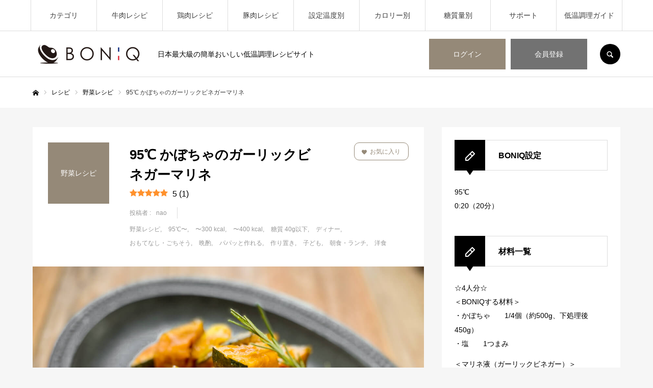

--- FILE ---
content_type: text/html; charset=UTF-8
request_url: https://boniq.jp/recipe/?post_type=recipe&p=34177
body_size: 38222
content:
<!DOCTYPE html>
<html class="pc" lang="ja">
<head prefix="og: http://ogp.me/ns# fb: http://ogp.me/ns/fb#">
<meta charset="UTF-8">
<!--[if IE]><meta http-equiv="X-UA-Compatible" content="IE=edge"><![endif]-->
<meta name="viewport" content="width=device-width">
<meta name="format-detection" content="telephone=no">

<meta name="description" content="日本最大級の簡単おいしい低温調理レシピサイト">
<link rel="shortcut icon" href="https://boniq.jp/recipe/wp-content/uploads/2022/12/favicon.ico">
<link rel="pingback" href="https://boniq.jp/recipe/xmlrpc.php">
		<link rel="index" href="https://boniq.jp/recipe/" />
<link rel="shortcut icon" href="https://boniq.jp/recipe/wp-content/uploads/2022/12/favicon.ico">

		<!-- All in One SEO 4.0.18 -->
		<title>95℃ かぼちゃのガーリックビネガーマリネ | BONIQ（ボニーク）公式低温調理レシピサイト</title>
		<link rel="canonical" href="https://boniq.jp/recipe/?post_type=recipe&#038;p=34177" />
		<meta name="google" content="nositelinkssearchbox" />
		<script type="application/ld+json" class="aioseo-schema">
			{"@context":"https:\/\/schema.org","@graph":[{"@type":"WebSite","@id":"https:\/\/boniq.jp\/recipe\/#website","url":"https:\/\/boniq.jp\/recipe\/","name":"BONIQ\uff08\u30dc\u30cb\u30fc\u30af\uff09\u516c\u5f0f\u4f4e\u6e29\u8abf\u7406\u30ec\u30b7\u30d2\u309a\u30b5\u30a4\u30c8","description":"\u65e5\u672c\u6700\u5927\u7d1a\u306e\u7c21\u5358\u304a\u3044\u3057\u3044\u4f4e\u6e29\u8abf\u7406\u30ec\u30b7\u30d4\u30b5\u30a4\u30c8","publisher":{"@id":"https:\/\/boniq.jp\/recipe\/#organization"}},{"@type":"Organization","@id":"https:\/\/boniq.jp\/recipe\/#organization","name":"\u682a\u5f0f\u4f1a\u793e\u8449\u5c71\u793e\u4e2d","url":"https:\/\/boniq.jp\/recipe\/","logo":{"@type":"ImageObject","@id":"https:\/\/boniq.jp\/recipe\/#organizationLogo","url":"https:\/\/boniq.jp\/recipe\/wp-content\/uploads\/2020\/12\/blackyoko-1.jpg","width":"2084","height":"542"},"image":{"@id":"https:\/\/boniq.jp\/recipe\/#organizationLogo"},"sameAs":["https:\/\/business.facebook.com\/BONIQ.JP","https:\/\/twitter.com\/BoniqJp","https:\/\/www.instagram.com\/boniq.jp\/","https:\/\/www.pinterest.jp\/boniq_jp\/","https:\/\/www.youtube.com\/channel\/UCTyCN3aBKAoDzQNbFw0yRMg"]},{"@type":"BreadcrumbList","@id":"https:\/\/boniq.jp\/recipe\/?post_type=recipe&p=34177#breadcrumblist","itemListElement":[{"@type":"ListItem","@id":"https:\/\/boniq.jp\/recipe\/#listItem","position":"1","item":{"@id":"https:\/\/boniq.jp\/recipe\/#item","name":"\u30db\u30fc\u30e0","description":"\u4f4e\u6e29\u8abf\u7406\u3092\u65e5\u672c\u306e\u65b0\u305f\u306a\u8abf\u7406\u6587\u5316\u3068\u3057\u3066\u65e5\u672c\u4e2d\u306b\u5e83\u3081\u308b\u4e8b\u3092\u4f7f\u547d\u3068\u3057\u3066\u904b\u55b6\u3057\u3066\u304a\u308a\u307e\u3059\u3002","url":"https:\/\/boniq.jp\/recipe\/"}}]},{"@type":"Person","@id":"https:\/\/boniq.jp\/recipe\/author\/nao\/#author","url":"https:\/\/boniq.jp\/recipe\/author\/nao\/","name":"nao","sameAs":["https:\/\/business.facebook.com\/BONIQ.JP","https:\/\/twitter.com\/BoniqJp","https:\/\/www.instagram.com\/boniq.jp\/","https:\/\/www.pinterest.jp\/boniq_jp\/","https:\/\/www.youtube.com\/channel\/UCTyCN3aBKAoDzQNbFw0yRMg"]},{"@type":"WebPage","@id":"https:\/\/boniq.jp\/recipe\/?post_type=recipe&p=34177#webpage","url":"https:\/\/boniq.jp\/recipe\/?post_type=recipe&p=34177","name":"95\u2103 \u304b\u307c\u3061\u3083\u306e\u30ac\u30fc\u30ea\u30c3\u30af\u30d3\u30cd\u30ac\u30fc\u30de\u30ea\u30cd | BONIQ\uff08\u30dc\u30cb\u30fc\u30af\uff09\u516c\u5f0f\u4f4e\u6e29\u8abf\u7406\u30ec\u30b7\u30d2\u309a\u30b5\u30a4\u30c8","inLanguage":"ja","isPartOf":{"@id":"https:\/\/boniq.jp\/recipe\/#website"},"breadcrumb":{"@id":"https:\/\/boniq.jp\/recipe\/?post_type=recipe&p=34177#breadcrumblist"},"author":"https:\/\/boniq.jp\/recipe\/?post_type=recipe&p=34177#author","creator":"https:\/\/boniq.jp\/recipe\/?post_type=recipe&p=34177#author","image":{"@type":"ImageObject","@id":"https:\/\/boniq.jp\/recipe\/#mainImage","url":"https:\/\/boniq.jp\/recipe\/wp-content\/uploads\/2022\/11\/95\u2103\u5357\u74dc\u30ac\u30fc\u30ea\u30c3\u30af\u30d3\u30cd\u30ac\u30fc\u30de\u30ea\u30cd9_BONIQ\u4f4e\u6e29\u8abf\u7406\u30ec\u30b7\u30d4.jpg","width":"1200","height":"908"},"primaryImageOfPage":{"@id":"https:\/\/boniq.jp\/recipe\/?post_type=recipe&p=34177#mainImage"},"datePublished":"2022-11-11T06:00:37+09:00","dateModified":"2025-12-03T06:51:48+09:00"}]}
		</script>
		<!-- All in One SEO -->


			<!-- Facebook Pixel Code -->
			<script>
			!function(f,b,e,v,n,t,s){if(f.fbq)return;n=f.fbq=function(){n.callMethod?
			n.callMethod.apply(n,arguments):n.queue.push(arguments)};if(!f._fbq)f._fbq=n;
			n.push=n;n.loaded=!0;n.version='2.0';n.queue=[];t=b.createElement(e);t.async=!0;
			t.src=v;s=b.getElementsByTagName(e)[0];s.parentNode.insertBefore(t,s)}(window,
			document,'script','https://connect.facebook.net/en_US/fbevents.js');
			fbq('init', '666224833571666' );			fbq('track', 'PageView');

			</script>
			<noscript><img height="1" width="1" style="display:none"
			src="https://www.facebook.com/tr?id=666224833571666&ev=PageView&noscript=1"
			/></noscript>
			<!-- DO NOT MODIFY -->
			<!-- End Facebook Pixel Code -->

			
<!-- Google Tag Manager for WordPress by gtm4wp.com -->
<script data-cfasync="false" data-pagespeed-no-defer>//<![CDATA[
	var gtm4wp_datalayer_name = "dataLayer";
	var dataLayer = dataLayer || [];
//]]>
</script>
<!-- End Google Tag Manager for WordPress by gtm4wp.com --><meta property="og:type" content="article">
<meta property="og:url" content="https://boniq.jp/recipe/?post_type=recipe&#038;p=34177">
<meta property="og:title" content="95℃ かぼちゃのガーリックビネガーマリネ">
<meta property="og:description" content="日本最大級の簡単おいしい低温調理レシピサイト">
<meta property="og:site_name" content="BONIQ（ボニーク）公式低温調理レシピサイト">
<meta property="og:image" content="https://boniq.jp/recipe/wp-content/uploads/2022/11/95℃南瓜ガーリックビネガーマリネ9_BONIQ低温調理レシピ.jpg">
<meta property="og:image:secure_url" content="https://boniq.jp/recipe/wp-content/uploads/2022/11/95℃南瓜ガーリックビネガーマリネ9_BONIQ低温調理レシピ.jpg"> 
<meta property="og:image:width" content="1200"> 
<meta property="og:image:height" content="908">
<meta name="twitter:card" content="summary">
<meta name="twitter:site" content="@BoniqJp">
<meta name="twitter:creator" content="BoniqJp">
<meta name="twitter:title" content="95℃ かぼちゃのガーリックビネガーマリネ">
<meta property="twitter:description" content="日本最大級の簡単おいしい低温調理レシピサイト">
<meta name="twitter:image:src" content="https://boniq.jp/recipe/wp-content/uploads/2022/11/95℃南瓜ガーリックビネガーマリネ9_BONIQ低温調理レシピ-520x520.jpg">
<link rel="alternate" type="application/rss+xml" title="BONIQ（ボニーク）公式低温調理レシピサイト &raquo; フィード" href="https://boniq.jp/recipe/feed/" />
<link rel="alternate" type="application/rss+xml" title="BONIQ（ボニーク）公式低温調理レシピサイト &raquo; コメントフィード" href="https://boniq.jp/recipe/comments/feed/" />
<link rel="alternate" type="application/rss+xml" title="BONIQ（ボニーク）公式低温調理レシピサイト &raquo; 95℃ かぼちゃのガーリックビネガーマリネ のコメントのフィード" href="https://boniq.jp/recipe/?post_type=recipe&#038;p=34177/feed/" />
<!-- This site uses the Google Analytics by ExactMetrics plugin v6.4.0 - Using Analytics tracking - https://www.exactmetrics.com/ -->
<script type="text/javascript" data-cfasync="false">
    (window.gaDevIds=window.gaDevIds||[]).push("dNDMyYj");
	var em_version         = '6.4.0';
	var em_track_user      = true;
	var em_no_track_reason = '';
	
	var disableStr = 'ga-disable-UA-99993806-1';

	/* Function to detect opted out users */
	function __gaTrackerIsOptedOut() {
		return document.cookie.indexOf(disableStr + '=true') > -1;
	}

	/* Disable tracking if the opt-out cookie exists. */
	if ( __gaTrackerIsOptedOut() ) {
		window[disableStr] = true;
	}

	/* Opt-out function */
	function __gaTrackerOptout() {
	  document.cookie = disableStr + '=true; expires=Thu, 31 Dec 2099 23:59:59 UTC; path=/';
	  window[disableStr] = true;
	}

	if ( 'undefined' === typeof gaOptout ) {
		function gaOptout() {
			__gaTrackerOptout();
		}
	}
	
	if ( em_track_user ) {
		(function(i,s,o,g,r,a,m){i['GoogleAnalyticsObject']=r;i[r]=i[r]||function(){
			(i[r].q=i[r].q||[]).push(arguments)},i[r].l=1*new Date();a=s.createElement(o),
			m=s.getElementsByTagName(o)[0];a.async=1;a.src=g;m.parentNode.insertBefore(a,m)
		})(window,document,'script','//www.google-analytics.com/analytics.js','__gaTracker');

window.ga = __gaTracker;		__gaTracker('create', 'UA-99993806-1', 'auto');
		__gaTracker('set', 'forceSSL', true);
		__gaTracker('send','pageview');
		__gaTracker( function() { window.ga = __gaTracker; } );
	} else {
		console.log( "" );
		(function() {
			/* https://developers.google.com/analytics/devguides/collection/analyticsjs/ */
			var noopfn = function() {
				return null;
			};
			var noopnullfn = function() {
				return null;
			};
			var Tracker = function() {
				return null;
			};
			var p = Tracker.prototype;
			p.get = noopfn;
			p.set = noopfn;
			p.send = noopfn;
			var __gaTracker = function() {
				var len = arguments.length;
				if ( len === 0 ) {
					return;
				}
				var f = arguments[len-1];
				if ( typeof f !== 'object' || f === null || typeof f.hitCallback !== 'function' ) {
					console.log( 'Not running function __gaTracker(' + arguments[0] + " ....) because you are not being tracked. " + em_no_track_reason );
					return;
				}
				try {
					f.hitCallback();
				} catch (ex) {

				}
			};
			__gaTracker.create = function() {
				return new Tracker();
			};
			__gaTracker.getByName = noopnullfn;
			__gaTracker.getAll = function() {
				return [];
			};
			__gaTracker.remove = noopfn;
			window['__gaTracker'] = __gaTracker;
			window.ga = __gaTracker;		})();
		}
</script>
<!-- / Google Analytics by ExactMetrics -->
<!-- This site uses the Google Analytics by MonsterInsights plugin v7.14.0 - Using Analytics tracking - https://www.monsterinsights.com/ -->
<script type="text/javascript" data-cfasync="false">
    (window.gaDevIds=window.gaDevIds||[]).push("dZGIzZG");
	var mi_version         = '7.14.0';
	var mi_track_user      = true;
	var mi_no_track_reason = '';
	
	var disableStr = 'ga-disable-UA-99993806-1';

	/* Function to detect opted out users */
	function __gaTrackerIsOptedOut() {
		return document.cookie.indexOf(disableStr + '=true') > -1;
	}

	/* Disable tracking if the opt-out cookie exists. */
	if ( __gaTrackerIsOptedOut() ) {
		window[disableStr] = true;
	}

	/* Opt-out function */
	function __gaTrackerOptout() {
	  document.cookie = disableStr + '=true; expires=Thu, 31 Dec 2099 23:59:59 UTC; path=/';
	  window[disableStr] = true;
	}

	if ( 'undefined' === typeof gaOptout ) {
		function gaOptout() {
			__gaTrackerOptout();
		}
	}
	
	if ( mi_track_user ) {
		(function(i,s,o,g,r,a,m){i['GoogleAnalyticsObject']=r;i[r]=i[r]||function(){
			(i[r].q=i[r].q||[]).push(arguments)},i[r].l=1*new Date();a=s.createElement(o),
			m=s.getElementsByTagName(o)[0];a.async=1;a.src=g;m.parentNode.insertBefore(a,m)
		})(window,document,'script','//www.google-analytics.com/analytics.js','__gaTracker');

		__gaTracker('create', 'UA-99993806-1', 'auto');
		__gaTracker('set', 'forceSSL', true);
		__gaTracker('require', 'displayfeatures');
		__gaTracker('require', 'linkid', 'linkid.js');
		__gaTracker('send','pageview');
	} else {
		console.log( "" );
		(function() {
			/* https://developers.google.com/analytics/devguides/collection/analyticsjs/ */
			var noopfn = function() {
				return null;
			};
			var noopnullfn = function() {
				return null;
			};
			var Tracker = function() {
				return null;
			};
			var p = Tracker.prototype;
			p.get = noopfn;
			p.set = noopfn;
			p.send = noopfn;
			var __gaTracker = function() {
				var len = arguments.length;
				if ( len === 0 ) {
					return;
				}
				var f = arguments[len-1];
				if ( typeof f !== 'object' || f === null || typeof f.hitCallback !== 'function' ) {
					console.log( 'Not running function __gaTracker(' + arguments[0] + " ....) because you are not being tracked. " + mi_no_track_reason );
					return;
				}
				try {
					f.hitCallback();
				} catch (ex) {

				}
			};
			__gaTracker.create = function() {
				return new Tracker();
			};
			__gaTracker.getByName = noopnullfn;
			__gaTracker.getAll = function() {
				return [];
			};
			__gaTracker.remove = noopfn;
			window['__gaTracker'] = __gaTracker;
					})();
		}
</script>
<!-- / Google Analytics by MonsterInsights -->
<script type="text/javascript">
window._wpemojiSettings = {"baseUrl":"https:\/\/s.w.org\/images\/core\/emoji\/14.0.0\/72x72\/","ext":".png","svgUrl":"https:\/\/s.w.org\/images\/core\/emoji\/14.0.0\/svg\/","svgExt":".svg","source":{"concatemoji":"https:\/\/boniq.jp\/recipe\/wp-includes\/js\/wp-emoji-release.min.js?ver=6.3.2"}};
/*! This file is auto-generated */
!function(i,n){var o,s,e;function c(e){try{var t={supportTests:e,timestamp:(new Date).valueOf()};sessionStorage.setItem(o,JSON.stringify(t))}catch(e){}}function p(e,t,n){e.clearRect(0,0,e.canvas.width,e.canvas.height),e.fillText(t,0,0);var t=new Uint32Array(e.getImageData(0,0,e.canvas.width,e.canvas.height).data),r=(e.clearRect(0,0,e.canvas.width,e.canvas.height),e.fillText(n,0,0),new Uint32Array(e.getImageData(0,0,e.canvas.width,e.canvas.height).data));return t.every(function(e,t){return e===r[t]})}function u(e,t,n){switch(t){case"flag":return n(e,"\ud83c\udff3\ufe0f\u200d\u26a7\ufe0f","\ud83c\udff3\ufe0f\u200b\u26a7\ufe0f")?!1:!n(e,"\ud83c\uddfa\ud83c\uddf3","\ud83c\uddfa\u200b\ud83c\uddf3")&&!n(e,"\ud83c\udff4\udb40\udc67\udb40\udc62\udb40\udc65\udb40\udc6e\udb40\udc67\udb40\udc7f","\ud83c\udff4\u200b\udb40\udc67\u200b\udb40\udc62\u200b\udb40\udc65\u200b\udb40\udc6e\u200b\udb40\udc67\u200b\udb40\udc7f");case"emoji":return!n(e,"\ud83e\udef1\ud83c\udffb\u200d\ud83e\udef2\ud83c\udfff","\ud83e\udef1\ud83c\udffb\u200b\ud83e\udef2\ud83c\udfff")}return!1}function f(e,t,n){var r="undefined"!=typeof WorkerGlobalScope&&self instanceof WorkerGlobalScope?new OffscreenCanvas(300,150):i.createElement("canvas"),a=r.getContext("2d",{willReadFrequently:!0}),o=(a.textBaseline="top",a.font="600 32px Arial",{});return e.forEach(function(e){o[e]=t(a,e,n)}),o}function t(e){var t=i.createElement("script");t.src=e,t.defer=!0,i.head.appendChild(t)}"undefined"!=typeof Promise&&(o="wpEmojiSettingsSupports",s=["flag","emoji"],n.supports={everything:!0,everythingExceptFlag:!0},e=new Promise(function(e){i.addEventListener("DOMContentLoaded",e,{once:!0})}),new Promise(function(t){var n=function(){try{var e=JSON.parse(sessionStorage.getItem(o));if("object"==typeof e&&"number"==typeof e.timestamp&&(new Date).valueOf()<e.timestamp+604800&&"object"==typeof e.supportTests)return e.supportTests}catch(e){}return null}();if(!n){if("undefined"!=typeof Worker&&"undefined"!=typeof OffscreenCanvas&&"undefined"!=typeof URL&&URL.createObjectURL&&"undefined"!=typeof Blob)try{var e="postMessage("+f.toString()+"("+[JSON.stringify(s),u.toString(),p.toString()].join(",")+"));",r=new Blob([e],{type:"text/javascript"}),a=new Worker(URL.createObjectURL(r),{name:"wpTestEmojiSupports"});return void(a.onmessage=function(e){c(n=e.data),a.terminate(),t(n)})}catch(e){}c(n=f(s,u,p))}t(n)}).then(function(e){for(var t in e)n.supports[t]=e[t],n.supports.everything=n.supports.everything&&n.supports[t],"flag"!==t&&(n.supports.everythingExceptFlag=n.supports.everythingExceptFlag&&n.supports[t]);n.supports.everythingExceptFlag=n.supports.everythingExceptFlag&&!n.supports.flag,n.DOMReady=!1,n.readyCallback=function(){n.DOMReady=!0}}).then(function(){return e}).then(function(){var e;n.supports.everything||(n.readyCallback(),(e=n.source||{}).concatemoji?t(e.concatemoji):e.wpemoji&&e.twemoji&&(t(e.twemoji),t(e.wpemoji)))}))}((window,document),window._wpemojiSettings);
</script>
<style type="text/css">
img.wp-smiley,
img.emoji {
	display: inline !important;
	border: none !important;
	box-shadow: none !important;
	height: 1em !important;
	width: 1em !important;
	margin: 0 0.07em !important;
	vertical-align: -0.1em !important;
	background: none !important;
	padding: 0 !important;
}
</style>
	<link rel='stylesheet' id='structured-content-frontend-css' href='https://boniq.jp/recipe/wp-content/plugins/structured-content/dist/blocks.style.build.css?ver=1.4.5' type='text/css' media='all' />
<link rel='stylesheet' id='sb_instagram_styles-css' href='https://boniq.jp/recipe/wp-content/plugins/instagram-feed/css/sbi-styles.min.css?ver=2.6.2' type='text/css' media='all' />
<link rel='stylesheet' id='wp-block-library-css' href='https://boniq.jp/recipe/wp-includes/css/dist/block-library/style.min.css?ver=6.3.2' type='text/css' media='all' />
<style id='classic-theme-styles-inline-css' type='text/css'>
/*! This file is auto-generated */
.wp-block-button__link{color:#fff;background-color:#32373c;border-radius:9999px;box-shadow:none;text-decoration:none;padding:calc(.667em + 2px) calc(1.333em + 2px);font-size:1.125em}.wp-block-file__button{background:#32373c;color:#fff;text-decoration:none}
</style>
<style id='global-styles-inline-css' type='text/css'>
body{--wp--preset--color--black: #000000;--wp--preset--color--cyan-bluish-gray: #abb8c3;--wp--preset--color--white: #ffffff;--wp--preset--color--pale-pink: #f78da7;--wp--preset--color--vivid-red: #cf2e2e;--wp--preset--color--luminous-vivid-orange: #ff6900;--wp--preset--color--luminous-vivid-amber: #fcb900;--wp--preset--color--light-green-cyan: #7bdcb5;--wp--preset--color--vivid-green-cyan: #00d084;--wp--preset--color--pale-cyan-blue: #8ed1fc;--wp--preset--color--vivid-cyan-blue: #0693e3;--wp--preset--color--vivid-purple: #9b51e0;--wp--preset--gradient--vivid-cyan-blue-to-vivid-purple: linear-gradient(135deg,rgba(6,147,227,1) 0%,rgb(155,81,224) 100%);--wp--preset--gradient--light-green-cyan-to-vivid-green-cyan: linear-gradient(135deg,rgb(122,220,180) 0%,rgb(0,208,130) 100%);--wp--preset--gradient--luminous-vivid-amber-to-luminous-vivid-orange: linear-gradient(135deg,rgba(252,185,0,1) 0%,rgba(255,105,0,1) 100%);--wp--preset--gradient--luminous-vivid-orange-to-vivid-red: linear-gradient(135deg,rgba(255,105,0,1) 0%,rgb(207,46,46) 100%);--wp--preset--gradient--very-light-gray-to-cyan-bluish-gray: linear-gradient(135deg,rgb(238,238,238) 0%,rgb(169,184,195) 100%);--wp--preset--gradient--cool-to-warm-spectrum: linear-gradient(135deg,rgb(74,234,220) 0%,rgb(151,120,209) 20%,rgb(207,42,186) 40%,rgb(238,44,130) 60%,rgb(251,105,98) 80%,rgb(254,248,76) 100%);--wp--preset--gradient--blush-light-purple: linear-gradient(135deg,rgb(255,206,236) 0%,rgb(152,150,240) 100%);--wp--preset--gradient--blush-bordeaux: linear-gradient(135deg,rgb(254,205,165) 0%,rgb(254,45,45) 50%,rgb(107,0,62) 100%);--wp--preset--gradient--luminous-dusk: linear-gradient(135deg,rgb(255,203,112) 0%,rgb(199,81,192) 50%,rgb(65,88,208) 100%);--wp--preset--gradient--pale-ocean: linear-gradient(135deg,rgb(255,245,203) 0%,rgb(182,227,212) 50%,rgb(51,167,181) 100%);--wp--preset--gradient--electric-grass: linear-gradient(135deg,rgb(202,248,128) 0%,rgb(113,206,126) 100%);--wp--preset--gradient--midnight: linear-gradient(135deg,rgb(2,3,129) 0%,rgb(40,116,252) 100%);--wp--preset--font-size--small: 13px;--wp--preset--font-size--medium: 20px;--wp--preset--font-size--large: 36px;--wp--preset--font-size--x-large: 42px;--wp--preset--spacing--20: 0.44rem;--wp--preset--spacing--30: 0.67rem;--wp--preset--spacing--40: 1rem;--wp--preset--spacing--50: 1.5rem;--wp--preset--spacing--60: 2.25rem;--wp--preset--spacing--70: 3.38rem;--wp--preset--spacing--80: 5.06rem;--wp--preset--shadow--natural: 6px 6px 9px rgba(0, 0, 0, 0.2);--wp--preset--shadow--deep: 12px 12px 50px rgba(0, 0, 0, 0.4);--wp--preset--shadow--sharp: 6px 6px 0px rgba(0, 0, 0, 0.2);--wp--preset--shadow--outlined: 6px 6px 0px -3px rgba(255, 255, 255, 1), 6px 6px rgba(0, 0, 0, 1);--wp--preset--shadow--crisp: 6px 6px 0px rgba(0, 0, 0, 1);}:where(.is-layout-flex){gap: 0.5em;}:where(.is-layout-grid){gap: 0.5em;}body .is-layout-flow > .alignleft{float: left;margin-inline-start: 0;margin-inline-end: 2em;}body .is-layout-flow > .alignright{float: right;margin-inline-start: 2em;margin-inline-end: 0;}body .is-layout-flow > .aligncenter{margin-left: auto !important;margin-right: auto !important;}body .is-layout-constrained > .alignleft{float: left;margin-inline-start: 0;margin-inline-end: 2em;}body .is-layout-constrained > .alignright{float: right;margin-inline-start: 2em;margin-inline-end: 0;}body .is-layout-constrained > .aligncenter{margin-left: auto !important;margin-right: auto !important;}body .is-layout-constrained > :where(:not(.alignleft):not(.alignright):not(.alignfull)){max-width: var(--wp--style--global--content-size);margin-left: auto !important;margin-right: auto !important;}body .is-layout-constrained > .alignwide{max-width: var(--wp--style--global--wide-size);}body .is-layout-flex{display: flex;}body .is-layout-flex{flex-wrap: wrap;align-items: center;}body .is-layout-flex > *{margin: 0;}body .is-layout-grid{display: grid;}body .is-layout-grid > *{margin: 0;}:where(.wp-block-columns.is-layout-flex){gap: 2em;}:where(.wp-block-columns.is-layout-grid){gap: 2em;}:where(.wp-block-post-template.is-layout-flex){gap: 1.25em;}:where(.wp-block-post-template.is-layout-grid){gap: 1.25em;}.has-black-color{color: var(--wp--preset--color--black) !important;}.has-cyan-bluish-gray-color{color: var(--wp--preset--color--cyan-bluish-gray) !important;}.has-white-color{color: var(--wp--preset--color--white) !important;}.has-pale-pink-color{color: var(--wp--preset--color--pale-pink) !important;}.has-vivid-red-color{color: var(--wp--preset--color--vivid-red) !important;}.has-luminous-vivid-orange-color{color: var(--wp--preset--color--luminous-vivid-orange) !important;}.has-luminous-vivid-amber-color{color: var(--wp--preset--color--luminous-vivid-amber) !important;}.has-light-green-cyan-color{color: var(--wp--preset--color--light-green-cyan) !important;}.has-vivid-green-cyan-color{color: var(--wp--preset--color--vivid-green-cyan) !important;}.has-pale-cyan-blue-color{color: var(--wp--preset--color--pale-cyan-blue) !important;}.has-vivid-cyan-blue-color{color: var(--wp--preset--color--vivid-cyan-blue) !important;}.has-vivid-purple-color{color: var(--wp--preset--color--vivid-purple) !important;}.has-black-background-color{background-color: var(--wp--preset--color--black) !important;}.has-cyan-bluish-gray-background-color{background-color: var(--wp--preset--color--cyan-bluish-gray) !important;}.has-white-background-color{background-color: var(--wp--preset--color--white) !important;}.has-pale-pink-background-color{background-color: var(--wp--preset--color--pale-pink) !important;}.has-vivid-red-background-color{background-color: var(--wp--preset--color--vivid-red) !important;}.has-luminous-vivid-orange-background-color{background-color: var(--wp--preset--color--luminous-vivid-orange) !important;}.has-luminous-vivid-amber-background-color{background-color: var(--wp--preset--color--luminous-vivid-amber) !important;}.has-light-green-cyan-background-color{background-color: var(--wp--preset--color--light-green-cyan) !important;}.has-vivid-green-cyan-background-color{background-color: var(--wp--preset--color--vivid-green-cyan) !important;}.has-pale-cyan-blue-background-color{background-color: var(--wp--preset--color--pale-cyan-blue) !important;}.has-vivid-cyan-blue-background-color{background-color: var(--wp--preset--color--vivid-cyan-blue) !important;}.has-vivid-purple-background-color{background-color: var(--wp--preset--color--vivid-purple) !important;}.has-black-border-color{border-color: var(--wp--preset--color--black) !important;}.has-cyan-bluish-gray-border-color{border-color: var(--wp--preset--color--cyan-bluish-gray) !important;}.has-white-border-color{border-color: var(--wp--preset--color--white) !important;}.has-pale-pink-border-color{border-color: var(--wp--preset--color--pale-pink) !important;}.has-vivid-red-border-color{border-color: var(--wp--preset--color--vivid-red) !important;}.has-luminous-vivid-orange-border-color{border-color: var(--wp--preset--color--luminous-vivid-orange) !important;}.has-luminous-vivid-amber-border-color{border-color: var(--wp--preset--color--luminous-vivid-amber) !important;}.has-light-green-cyan-border-color{border-color: var(--wp--preset--color--light-green-cyan) !important;}.has-vivid-green-cyan-border-color{border-color: var(--wp--preset--color--vivid-green-cyan) !important;}.has-pale-cyan-blue-border-color{border-color: var(--wp--preset--color--pale-cyan-blue) !important;}.has-vivid-cyan-blue-border-color{border-color: var(--wp--preset--color--vivid-cyan-blue) !important;}.has-vivid-purple-border-color{border-color: var(--wp--preset--color--vivid-purple) !important;}.has-vivid-cyan-blue-to-vivid-purple-gradient-background{background: var(--wp--preset--gradient--vivid-cyan-blue-to-vivid-purple) !important;}.has-light-green-cyan-to-vivid-green-cyan-gradient-background{background: var(--wp--preset--gradient--light-green-cyan-to-vivid-green-cyan) !important;}.has-luminous-vivid-amber-to-luminous-vivid-orange-gradient-background{background: var(--wp--preset--gradient--luminous-vivid-amber-to-luminous-vivid-orange) !important;}.has-luminous-vivid-orange-to-vivid-red-gradient-background{background: var(--wp--preset--gradient--luminous-vivid-orange-to-vivid-red) !important;}.has-very-light-gray-to-cyan-bluish-gray-gradient-background{background: var(--wp--preset--gradient--very-light-gray-to-cyan-bluish-gray) !important;}.has-cool-to-warm-spectrum-gradient-background{background: var(--wp--preset--gradient--cool-to-warm-spectrum) !important;}.has-blush-light-purple-gradient-background{background: var(--wp--preset--gradient--blush-light-purple) !important;}.has-blush-bordeaux-gradient-background{background: var(--wp--preset--gradient--blush-bordeaux) !important;}.has-luminous-dusk-gradient-background{background: var(--wp--preset--gradient--luminous-dusk) !important;}.has-pale-ocean-gradient-background{background: var(--wp--preset--gradient--pale-ocean) !important;}.has-electric-grass-gradient-background{background: var(--wp--preset--gradient--electric-grass) !important;}.has-midnight-gradient-background{background: var(--wp--preset--gradient--midnight) !important;}.has-small-font-size{font-size: var(--wp--preset--font-size--small) !important;}.has-medium-font-size{font-size: var(--wp--preset--font-size--medium) !important;}.has-large-font-size{font-size: var(--wp--preset--font-size--large) !important;}.has-x-large-font-size{font-size: var(--wp--preset--font-size--x-large) !important;}
.wp-block-navigation a:where(:not(.wp-element-button)){color: inherit;}
:where(.wp-block-post-template.is-layout-flex){gap: 1.25em;}:where(.wp-block-post-template.is-layout-grid){gap: 1.25em;}
:where(.wp-block-columns.is-layout-flex){gap: 2em;}:where(.wp-block-columns.is-layout-grid){gap: 2em;}
.wp-block-pullquote{font-size: 1.5em;line-height: 1.6;}
</style>
<link rel='stylesheet' id='ts_fab_css-css' href='https://boniq.jp/recipe/wp-content/plugins/fancier-author-box/css/ts-fab.min.css?ver=1.4' type='text/css' media='all' />
<link rel='stylesheet' id='rate-my-post-css' href='https://boniq.jp/recipe/wp-content/plugins/rate-my-post/public/css/rate-my-post.css?ver=3.3.1' type='text/css' media='all' />
<link rel='stylesheet' id='exactmetrics-popular-posts-style-css' href='https://boniq.jp/recipe/wp-content/plugins/google-analytics-dashboard-for-wp/assets/css/frontend.min.css?ver=6.4.0' type='text/css' media='all' />
<link rel='stylesheet' id='monsterinsights-popular-posts-style-css' href='https://boniq.jp/recipe/wp-content/plugins/google-analytics-for-wordpress/assets/css/frontend.min.css?ver=7.14.0' type='text/css' media='all' />
<link rel='stylesheet' id='parent_style-css' href='https://boniq.jp/recipe/wp-content/themes/every_tcd075/style.css?ver=6.3.2' type='text/css' media='all' />
<link rel='stylesheet' id='my_style1-css' href='https://boniq.jp/recipe/wp-content/themes/every_tcd075_moz/css/style1.css?ver=20220822.1' type='text/css' media='all' />
<link rel='stylesheet' id='jquery-lazyloadxt-spinner-css-css' href='//boniq.jp/recipe/wp-content/plugins/a3-lazy-load/assets/css/jquery.lazyloadxt.spinner.css?ver=6.3.2' type='text/css' media='all' />
<link rel='stylesheet' id='__EPYT__style-css' href='https://boniq.jp/recipe/wp-content/plugins/youtube-embed-plus/styles/ytprefs.min.css?ver=13.4.1.2' type='text/css' media='all' />
<style id='__EPYT__style-inline-css' type='text/css'>

                .epyt-gallery-thumb {
                        width: 33.333%;
                }
                
</style>
<script type='text/javascript' src='https://boniq.jp/recipe/wp-includes/js/jquery/jquery.min.js?ver=3.7.0' id='jquery-core-js'></script>
<script type='text/javascript' src='https://boniq.jp/recipe/wp-includes/js/jquery/jquery-migrate.min.js?ver=3.4.1' id='jquery-migrate-js'></script>
<script type='text/javascript' id='exactmetrics-frontend-script-js-extra'>
/* <![CDATA[ */
var exactmetrics_frontend = {"js_events_tracking":"true","download_extensions":"zip,mp3,mpeg,pdf,docx,pptx,xlsx,rar","inbound_paths":"[{\"path\":\"\\\/go\\\/\",\"label\":\"affiliate\"},{\"path\":\"\\\/recommend\\\/\",\"label\":\"affiliate\"}]","home_url":"https:\/\/boniq.jp\/recipe","hash_tracking":"false"};
/* ]]> */
</script>
<script type='text/javascript' src='https://boniq.jp/recipe/wp-content/plugins/google-analytics-dashboard-for-wp/assets/js/frontend.min.js?ver=6.4.0' id='exactmetrics-frontend-script-js'></script>
<script type='text/javascript' id='monsterinsights-frontend-script-js-extra'>
/* <![CDATA[ */
var monsterinsights_frontend = {"js_events_tracking":"true","download_extensions":"doc,pdf,ppt,zip,xls,docx,pptx,xlsx","inbound_paths":"[{\"path\":\"\\\/go\\\/\",\"label\":\"affiliate\"},{\"path\":\"\\\/recommend\\\/\",\"label\":\"affiliate\"}]","home_url":"https:\/\/boniq.jp\/recipe","hash_tracking":"false"};
/* ]]> */
</script>
<script type='text/javascript' src='https://boniq.jp/recipe/wp-content/plugins/google-analytics-for-wordpress/assets/js/frontend.min.js?ver=7.14.0' id='monsterinsights-frontend-script-js'></script>
<script type='text/javascript' src='https://boniq.jp/recipe/wp-content/plugins/fancier-author-box/js/ts-fab.min.js?ver=1.4' id='ts_fab_js-js'></script>
<script type='text/javascript' src='https://boniq.jp/recipe/wp-content/plugins/goal-to-action/inc/js/link_click.js?ver=6.3.2' id='link_click-js'></script>
<script type='text/javascript' src='https://boniq.jp/recipe/wp-content/plugins/duracelltomi-google-tag-manager/js/gtm4wp-form-move-tracker.js?ver=1.11.6' id='gtm4wp-form-move-tracker-js'></script>
<script type='text/javascript' id='__ytprefs__-js-extra'>
/* <![CDATA[ */
var _EPYT_ = {"ajaxurl":"https:\/\/boniq.jp\/recipe\/wp-admin\/admin-ajax.php","security":"10a0e291ff","gallery_scrolloffset":"20","eppathtoscripts":"https:\/\/boniq.jp\/recipe\/wp-content\/plugins\/youtube-embed-plus\/scripts\/","eppath":"https:\/\/boniq.jp\/recipe\/wp-content\/plugins\/youtube-embed-plus\/","epresponsiveselector":"[\"iframe.__youtube_prefs__\",\"iframe[src*='youtube.com']\",\"iframe[src*='youtube-nocookie.com']\",\"iframe[data-ep-src*='youtube.com']\",\"iframe[data-ep-src*='youtube-nocookie.com']\",\"iframe[data-ep-gallerysrc*='youtube.com']\"]","epdovol":"1","version":"13.4.1.2","evselector":"iframe.__youtube_prefs__[src], iframe[src*=\"youtube.com\/embed\/\"], iframe[src*=\"youtube-nocookie.com\/embed\/\"]","ajax_compat":"","ytapi_load":"light","pause_others":"","stopMobileBuffer":"1","vi_active":"","vi_js_posttypes":[]};
/* ]]> */
</script>
<script type='text/javascript' src='https://boniq.jp/recipe/wp-content/plugins/youtube-embed-plus/scripts/ytprefs.min.js?ver=13.4.1.2' id='__ytprefs__-js'></script>
<link rel="https://api.w.org/" href="https://boniq.jp/recipe/wp-json/" /><link rel='shortlink' href='https://boniq.jp/recipe/?p=34177' />
<link rel="alternate" type="application/json+oembed" href="https://boniq.jp/recipe/wp-json/oembed/1.0/embed?url=https%3A%2F%2Fboniq.jp%2Frecipe%2F%3Fpost_type%3Drecipe%26p%3D34177" />
<link rel="alternate" type="text/xml+oembed" href="https://boniq.jp/recipe/wp-json/oembed/1.0/embed?url=https%3A%2F%2Fboniq.jp%2Frecipe%2F%3Fpost_type%3Drecipe%26p%3D34177&#038;format=xml" />
<script src="//kitchen.juicer.cc/?color=BEw6U3MJjlY=" async></script>	<style>
	.ts-fab-list li a { background-color: #e9e9e9; border: 1px solid #e9e9e9; color: #6BB8E4; }
	.ts-fab-list li.active a { background-color: #6BB8E4; border: 1px solid #333; color: #fff; }
	.ts-fab-tab { background-color: #fff; border: 2px solid #333; color: #555; }
	</style>
	<link rel='stylesheet' id='' href='https://boniq.jp/recipe/wp-content/plugins/goal-to-action/inc/css/layout.css' type='text/css' media='all' /><style></style>		<script type="text/javascript">
		  
		  function countDown(endDateTime) {
		  var startDateTime = new Date();
		  var endDateTime = new Date(endDateTime);
		  var left = endDateTime - startDateTime;
		  if(0 <= left){
		  	var a_day = 24 * 60 * 60 * 1000;

			// 期限から現在までの『残時間の日の部分』
			  var d = Math.floor(left / a_day);

			// 期限から現在までの『残時間の時間の部分』
			  var h = Math.floor((left % a_day) / (60 * 60 * 1000));

			// 残時間を秒で割って残分数を出す。
			// 残分数を60で割ることで、残時間の「時」の余りとして、『残時間の分の部分』を出す
			  var m = Math.floor((left % a_day) / (60 * 1000)) % 60;

			// 残時間をミリ秒で割って、残秒数を出す。
			// 残秒数を60で割った余りとして、「秒」の余りとしての残「ミリ秒」を出す。
			// 更にそれを60で割った余りとして、「分」で割った余りとしての『残時間の秒の部分』を出す
			  var s = Math.floor((left % a_day) / 1000) % 60 % 60;

			  jQuery(".countdown").text('※期限終了まで残り：' + d + '日' + h + '時間' + m + '分' + s + '秒');
			    setTimeout("countDown('"+endDateTime+"')", 1000);

		  }else{
		  	jQuery(".countdown").text('※終了しました。');
		  }
		  
		  }
		</script>
	        <script type="text/javascript" async defer
        data-pin-color=""
                data-pin-hover="true" src="https://boniq.jp/recipe/wp-content/plugins/pinterest-pin-it-button-on-image-hover-and-post/js/pinit.js"></script>
<!-- Google Tag Manager for WordPress by gtm4wp.com -->
<script data-cfasync="false" data-pagespeed-no-defer>//<![CDATA[
	var dataLayer_content = {"pagePostType":"recipe","pagePostType2":"single-recipe","pageAttributes":["%e3%81%82%e3%81%be%e3%81%9a%e3%81%a3%e3%81%b1%e3%81%95","%e3%81%82%e3%81%be%e3%81%bf","%e3%81%8a%e3%81%84%e3%81%97%e3%81%84","%e3%81%8b%e3%81%8a%e3%82%8a","%e3%81%8b%e3%81%bc%e3%81%a1%e3%82%83","%e3%81%8b%e3%82%93%e3%81%9f%e3%82%93","%e3%81%8c%e3%83%bc%e3%82%8a%e3%81%a3%e3%81%8f","%e3%81%8c%e3%83%bc%e3%82%8a%e3%81%a3%e3%81%8f%e3%81%b3%e3%81%ad%e3%81%8c%e3%83%bc","%e3%81%93%e3%82%81%e3%81%9a","%e3%81%98%e3%81%9f%e3%82%93","%e3%81%9c%e3%82%93%e3%81%95%e3%81%84","%e3%81%a4%e3%81%91%e3%81%82%e3%82%8f%e3%81%9b","%e3%81%ab%e3%82%93%e3%81%ab%e3%81%8f","%e3%81%af%e3%82%84%e3%81%84","%e3%81%af%e3%83%bc%e3%81%b6","%e3%81%b4%e3%82%85%e3%81%82%e3%81%8a%e3%82%8a%e3%83%bc%e3%81%b6%e3%81%8a%e3%81%84%e3%82%8b","%e3%81%be%e3%82%8a%e3%81%ad","%e3%82%8d%e3%83%bc%e3%81%9a%e3%81%be%e3%82%8a%e3%83%bc","%e3%82%ab%e3%83%9c%e3%83%81%e3%83%a3","%e3%82%ab%e3%83%b3%e3%82%bf%e3%83%b3","%e3%82%ac%e3%83%bc%e3%83%aa%e3%83%83%e3%82%af","%e3%82%ac%e3%83%bc%e3%83%aa%e3%83%83%e3%82%af%e3%83%93%e3%83%8d%e3%82%ac%e3%83%bc","%e3%82%b3%e3%83%a1%e3%82%ba","%e3%82%b5%e3%83%a9%e3%83%80","%e3%83%8b%e3%83%b3%e3%83%8b%e3%82%af","%e3%83%8f%e3%83%bc%e3%83%96","%e3%83%94%e3%83%a5%e3%82%a2%e3%82%aa%e3%83%aa%e3%83%bc%e3%83%96%e3%82%aa%e3%82%a4%e3%83%ab","%e3%83%9e%e3%83%aa%e3%83%8d","%e3%83%9e%e3%83%aa%e3%83%8d%e6%b6%b2","%e3%83%ad%e3%83%bc%e3%82%ba%e3%83%9e%e3%83%aa%e3%83%bc","%e4%bb%98%e3%81%91%e5%90%88%e3%82%8f%e3%81%9b","%e5%89%8d%e8%8f%9c","%e5%8d%97%e7%93%9c","%e6%97%a9%e3%81%84","%e6%99%82%e7%9f%ad","%e7%94%98%e3%81%bf","%e7%94%98%e3%81%bf%e3%81%8c%e5%a2%97%e3%81%97%e3%81%9f","%e7%94%98%e3%81%bf%e3%81%8c%e5%a2%97%e3%81%99","%e7%94%98%e9%85%b8%e3%81%a3%e3%81%b1%e3%81%95","%e7%9a%ae%e3%81%be%e3%81%a7%e3%81%97%e3%81%a3%e3%81%a8%e3%82%8a","%e7%b0%a1%e5%8d%98","%e7%b0%a1%e5%8d%98%e6%99%82%e7%9f%ad","%e7%b1%b3%e9%85%a2","%e7%be%8e%e5%91%b3%e3%81%97%e3%81%84","%e9%a3%9f%e6%ac%b2","%e9%a3%9f%e6%ac%b2%e3%81%9d%e3%81%9d%e3%82%8b","%e9%a3%9f%e6%ac%b2%e3%82%a2%e3%83%83%e3%83%97","%e9%a6%99%e3%82%8a"],"pagePostAuthor":"nao"};
	dataLayer.push( dataLayer_content );//]]>
</script>
<script data-cfasync="false">//<![CDATA[
(function(w,d,s,l,i){w[l]=w[l]||[];w[l].push({'gtm.start':
new Date().getTime(),event:'gtm.js'});var f=d.getElementsByTagName(s)[0],
j=d.createElement(s),dl=l!='dataLayer'?'&l='+l:'';j.async=true;j.src=
'//www.googletagmanager.com/gtm.'+'js?id='+i+dl;f.parentNode.insertBefore(j,f);
})(window,document,'script','dataLayer','GTM-K7KTLMQ');//]]>
</script>
<!-- End Google Tag Manager -->
<!-- End Google Tag Manager for WordPress by gtm4wp.com -->
<link rel="stylesheet" href="https://boniq.jp/recipe/wp-content/themes/every_tcd075/css/design-plus.css?ver=1.20.9">
<link rel="stylesheet" href="https://boniq.jp/recipe/wp-content/themes/every_tcd075/css/sns-botton.css?ver=1.20.9">
<link rel="stylesheet" media="screen and (max-width:1210px)" href="https://boniq.jp/recipe/wp-content/themes/every_tcd075/css/responsive.css?ver=1.20.9">
<link rel="stylesheet" media="screen and (max-width:1210px)" href="https://boniq.jp/recipe/wp-content/themes/every_tcd075/css/footer-bar.css?ver=1.20.9">

<script src="https://boniq.jp/recipe/wp-content/themes/every_tcd075/js/jquery.easing.1.3.js?ver=1.20.9"></script>
<script src="https://boniq.jp/recipe/wp-content/themes/every_tcd075/js/jscript.js?ver=1.20.9"></script>
<script src="https://boniq.jp/recipe/wp-content/themes/every_tcd075/js/comment.js?ver=1.20.9"></script>

<link rel="stylesheet" href="https://boniq.jp/recipe/wp-content/themes/every_tcd075/js/simplebar.css?ver=1.20.9">
<script src="https://boniq.jp/recipe/wp-content/themes/every_tcd075/js/simplebar.min.js?ver=1.20.9"></script>



<style type="text/css">

body, input, textarea { font-family: "Hiragino Sans", "ヒラギノ角ゴ ProN", "Hiragino Kaku Gothic ProN", "游ゴシック", YuGothic, "メイリオ", Meiryo, sans-serif; }

.rich_font, .p-vertical { font-family: "Hiragino Sans", "ヒラギノ角ゴ ProN", "Hiragino Kaku Gothic ProN", "游ゴシック", YuGothic, "メイリオ", Meiryo, sans-serif; font-weight:500; }

.rich_font_type1 { font-family: Arial, "ヒラギノ角ゴ ProN W3", "Hiragino Kaku Gothic ProN", "メイリオ", Meiryo, sans-serif; }
.rich_font_type2 { font-family: "Hiragino Sans", "ヒラギノ角ゴ ProN", "Hiragino Kaku Gothic ProN", "游ゴシック", YuGothic, "メイリオ", Meiryo, sans-serif; font-weight:500; }
.rich_font_type3 { font-family: "Times New Roman" , "游明朝" , "Yu Mincho" , "游明朝体" , "YuMincho" , "ヒラギノ明朝 Pro W3" , "Hiragino Mincho Pro" , "HiraMinProN-W3" , "HGS明朝E" , "ＭＳ Ｐ明朝" , "MS PMincho" , serif; font-weight:500; }

.post_content, #next_prev_post { font-family: "Hiragino Sans", "ヒラギノ角ゴ ProN", "Hiragino Kaku Gothic ProN", "游ゴシック", YuGothic, "メイリオ", Meiryo, sans-serif; }

#global_menu > ul > li > a { color:#3d3d3d; }
#global_menu > ul > li > a:after { background:#958978; }
#global_menu ul ul a { color:#FFFFFF; background:#958978; }
#global_menu ul ul a:hover { background:#afafaf; }
#global_menu ul ul li.menu-item-has-children > a:before { color:#FFFFFF; }
#drawer_menu { background:#222222; }
#mobile_menu a { color:#ffffff; background:#222222; border-bottom:1px solid #444444; }
#mobile_menu li li a { color:#ffffff; background:#333333; }
#mobile_menu a:hover, #drawer_menu .close_button:hover, #mobile_menu .child_menu_button:hover { color:#ffffff; background:#958978; }
#mobile_menu li li a:hover { color:#ffffff; }
.megamenu_recipe_category_list .headline { color:#958978; font-size:18px; }
.megamenu_recipe_category_list .headline a { color:#958978; }
.megamenu_blog_list .menu_area a:hover, .megamenu_blog_list .menu_area li.active a, .megamenu_blog_list .post_list { background:#e8e8e8; }
#header_search { background:rgba(61,61,61,0.7); }
#header_login, #header_logout { color:#ffffff; background:#958978; }
#header_login:hover, #header_logout:hover { color:#ffffff; background:#b5b5b5; }
#header_register { color:#ffffff; background:#727272; }
#header_register:hover { color:#ffffff; background:#fbc525; }
.footer_headline { color:#958978; }
.footer_menu ul li a { color:#f2f2f2; }
#footer_menu, #footer_category_menu, #footer_widget { border-color:rgba(255,255,255,0); }

#styled_post_list1_widget-3 .widget_headline { color:#000000; background:#ffffff; border-color:#dddddd; }
#styled_post_list1_widget-3 .widget_headline:before { background:#000000; font-family:'headline_icon'; content:'\e90a'; font-size:37px; line-height:65px; }
@media screen and (max-width:650px) {
  #styled_post_list1_widget-3 .widget_headline:before { font-size:32px; line-height:52px !important; }
}
#styled_post_list1_widget-3 .widget_headline:after { border-color:#000000 transparent transparent transparent; }
#styled_post_list1_widget-4 .widget_headline { color:#000000; background:#ffffff; border-color:#dddddd; }
#styled_post_list1_widget-4 .widget_headline:before { background:#000000; font-family:'headline_icon'; content:'\e90a'; font-size:37px; line-height:65px; }
@media screen and (max-width:650px) {
  #styled_post_list1_widget-4 .widget_headline:before { font-size:32px; line-height:52px !important; }
}
#styled_post_list1_widget-4 .widget_headline:after { border-color:#000000 transparent transparent transparent; }
#styled_post_list1_widget-5 .widget_headline { color:#000000; background:#ffffff; border-color:#dddddd; }
#styled_post_list1_widget-5 .widget_headline:before { background:#000000; font-family:'headline_icon'; content:'\e90a'; font-size:37px; line-height:65px; }
@media screen and (max-width:650px) {
  #styled_post_list1_widget-5 .widget_headline:before { font-size:32px; line-height:52px !important; }
}
#styled_post_list1_widget-5 .widget_headline:after { border-color:#000000 transparent transparent transparent; }
#recipe_post_list_widget-2 .widget_headline { color:#000000; background:#ffffff; border-color:#dddddd; }
#recipe_post_list_widget-2 .widget_headline:before { background:#000000; font-family:'headline_icon'; content:'\e90a'; font-size:37px; line-height:65px; }
@media screen and (max-width:650px) {
  #recipe_post_list_widget-2 .widget_headline:before { font-size:32px; line-height:52px !important; }
}
#recipe_post_list_widget-2 .widget_headline:after { border-color:#000000 transparent transparent transparent; }
#recipe_category_list_widget-2 .widget_headline { color:#000000; background:#ffffff; border-color:#dddddd; }
#recipe_category_list_widget-2 .widget_headline:before { background:#000000; font-family:'headline_icon'; content:'\e907'; font-size:22px; line-height:62px; }
@media screen and (max-width:650px) {
  #recipe_category_list_widget-2 .widget_headline:before { font-size:17px; line-height:48px !important; }
}
#recipe_category_list_widget-2 .widget_headline:after { border-color:#000000 transparent transparent transparent; }
#tcd_category_list_widget-2 .widget_headline { color:#000000; background:#ffffff; border-color:#dddddd; }
#tcd_category_list_widget-2 .widget_headline:before { background:#000000; font-family:'headline_icon'; content:'\e904'; font-size:23px; line-height:61px; }
@media screen and (max-width:650px) {
  #tcd_category_list_widget-2 .widget_headline:before { font-size:18px; line-height:47px !important; }
}
#tcd_category_list_widget-2 .widget_headline:after { border-color:#000000 transparent transparent transparent; }


.cat_id_7831 { background:#958978; }
.cat_id_7831:hover { background:#dedede; }
.cat_id_1033 { background:#958978; }
.cat_id_1033:hover { background:#dedede; }
.cat_id_7674 { background:#958978; }
.cat_id_7674:hover { background:#dedede; }
.cat_id_3501 { background:#958978; }
.cat_id_3501:hover { background:#dedede; }
.cat_id_64 { background:#958978; }
.cat_id_64:hover { background:#dedede; }
.cat_id_5730 { background:#958978; }
.cat_id_5730:hover { background:#dedede; }
.cat_id_58 { background:#958978; }
.cat_id_58:hover { background:#dedede; }
.cat_id_7366 { background:#958978; }
.cat_id_7366:hover { background:#dedede; }
.cat_id_7956 { background:#958978; }
.cat_id_7956:hover { background:#dedede; }
.cat_id_3119 { background:#958978; }
.cat_id_3119:hover { background:#dedede; }
.cat_id_8002 { background:#958978; }
.cat_id_8002:hover { background:#dedede; }
.cat_id_3320 { background:#958978; }
.cat_id_3320:hover { background:#dedede; }
.cat_id_3314 { background:#958978; }
.cat_id_3314:hover { background:#dedede; }
.cat_id_16 { background:#958978; }
.cat_id_16:hover { background:#dedede; }
.cat_id_4222 { background:#958978; }
.cat_id_4222:hover { background:#dedede; }
.cat_id_284 { background:#958978; }
.cat_id_284:hover { background:#dedede; }
.cat_id_139 { background:#958978; }
.cat_id_139:hover { background:#dedede; }
.cat_id_1200 { background:#958978; }
.cat_id_1200:hover { background:#dedede; }
.cat_id_7461 { background:#958978; }
.cat_id_7461:hover { background:#dedede; }
.cat_id_7246 { background:#958978; }
.cat_id_7246:hover { background:#dedede; }
.cat_id_5084 { background:#958978; }
.cat_id_5084:hover { background:#dedede; }
.cat_id_7400 { background:#958978; }
.cat_id_7400:hover { background:#dedede; }
.cat_id_612 { background:#958978; }
.cat_id_612:hover { background:#dedede; }
.cat_id_3 { background:#958978; }
.cat_id_3:hover { background:#dedede; }
.cat_id_3114 { background:#958978; }
.cat_id_3114:hover { background:#dedede; }
.cat_id_3225 { background:#958978; }
.cat_id_3225:hover { background:#dedede; }
.cat_id_1409 { background:#958978; }
.cat_id_1409:hover { background:#dedede; }
.cat_id_1407 { background:#958978; }
.cat_id_1407:hover { background:#dedede; }
.cat_id_924 { background:#958978; }
.cat_id_924:hover { background:#dedede; }
.cat_id_1 { background:#958978; }
.cat_id_1:hover { background:#dedede; }
.cat_id_46 { background:#958978; }
.cat_id_46:hover { background:#dedede; }
.cat_id_6336 { background:#958978; }
.cat_id_6336:hover { background:#dedede; }
.cat_id_1563 { background:#958978; }
.cat_id_1563:hover { background:#dedede; }
.cat_id_24 { background:#958978; }
.cat_id_24:hover { background:#dedede; }
.cat_id_2 { background:#958978; }
.cat_id_2:hover { background:#dedede; }
.premium_icon { background:#958978 !important; }
.premium_icon:before { content:'\e911'; }
.index_blog .premium_icon, #post_list .premium_post .premium_icon, #related_post .premium_icon { background:#958978 !important; }
.index_blog .premium_icon:before, #post_list .premium_post .premium_icon:before, #related_post .premium_icon:before { content:'\e911'; }
#recipe_title_area .title { font-size:26px; }
#recipe_main_content, .recipe_material, .recipe_howto, .recipe_point, recipe_free { font-size:16px; }
#recipe_title_area .like_button { border-color:#958978; color:#958978; }
#recipe_title_area .like_button:before { color:#958978; }
#recipe_title_area .like_button:hover, #recipe_title_area .like_button.active, #recipe_title_area .like_message { background-color:#958978; }
#recipe_title_area .like_message:after { border-color:#958978 transparent transparent transparent; }
#related_recipe .design_headline { font-size:20px; color:#000000; background:#ffffff; border-color:#dddddd; }
#related_recipe .design_headline:before { background:#000000; font-family:'headline_icon'; content:'\e90d'; font-size:23px; line-height:62px; }
@media screen and (max-width:1210px) {
  #related_recipe .design_headline:before { font-size:20px; line-height:47px; }
}
#related_recipe .design_headline:after { border-color:#000000 transparent transparent transparent; }
#related_recipe .recipe_list .title_area .title { font-size:16px; }
@media screen and (max-width:650px) {
  #recipe_title_area .title { font-size:20px; }
  #recipe_main_content, .recipe_material, .recipe_howto, .recipe_point, .recipe_free { font-size:14px; }
  #related_recipe .design_headline { font-size:16px; }
  #related_recipe .recipe_list .title_area .title { font-size:14px; }
}

.author_profile a.avatar img, .animate_image img, .animate_background .image, #recipe_archive .blur_image {
  width:100%; height:auto;
  -webkit-transition: transform  0.75s ease;
  transition: transform  0.75s ease;
}
.author_profile a.avatar:hover img, .animate_image:hover img, .animate_background:hover .image, #recipe_archive a:hover .blur_image {
  -webkit-transform: scale(1.2);
  transform: scale(1.2);
}




a { color:#000; }

a:hover, #header_logo a, #footer_logo a, #header_user_name .user_name, #comment_headline, .tcd_category_list a:hover, .tcd_category_list .child_menu_button:hover, .register_form_wrap .privacy_policy a, #my_account_edit #delete_account:hover, .widget_tab_post_list a:hover .date, #post_title_area .post_meta a:hover, #news_list a:hover .date,
  .recipe_list .title_area .title a:hover, .recipe_list .link:hover .title, .recipe_list .link:hover .post_meta, #post_list a:hover .title, #post_list a:hover .post_meta li, #recipe_archive a:hover .desc, .cf_data_list li a:hover, #footer_social_link li a:hover:before, #recipe_title_area .meta li a:hover, #recipe_image_slider .slick-arrow:hover:after, .recipe_slider_widget .slick-arrow:hover:before,
    #footer a:hover, .cardlink_title a:hover, #related_post .item a:hover, .comment a:hover, .comment_form_wrapper a:hover, #bread_crumb, #bread_crumb .last, #bread_crumb a:hover, #bread_crumb li.home a:hover:after, .author_profile a:hover, .author_profile .author_link li a:hover:before, #post_meta_bottom a:hover, .recipe_list .title_area .post_meta a:hover,
      #author_page_header .author_link li a:hover:before, #ranking_list_tab li.active a, .ranking_list a:hover .title, #author_list a:hover .title span, #searchform .submit_button:hover:before, .styled_post_list1 a:hover .title_area, .styled_post_list1 a:hover .date, .p-dropdown__title:hover:after, .p-dropdown__list li a:hover,
        #index_recipe_slider a:hover .title, #index_recipe_slider a:hover .post_meta, #index_recipe_slider .owl-nav button:hover span:after, .recipe_slider_widget .slick-arrow:hover:after, #about_faq_list dt:hover,#about_faq_list dt.active, #about_faq_list dt:hover:after,
          #menu_button:hover:before, .mobile #header_login:hover, .mobile #header_logout:hover, .mobile #header_search_button:hover:before
  { color: #3d3d3d; }

.pc #header_search_button:hover, #index_slider .search_button:hover input, #return_top a, #comment_tab li a:hover, #comment_tab li.active a, #comment_header #comment_closed p, #submit_comment:hover, #cancel_comment_reply a:hover,
  #recipe_image_slider .slick-dots button:hover::before, #recipe_image_slider .slick-dots .slick-active button::before, .form_wrap .submit input, .login_form_wrap #create_account, .register_form_wrap .register_form_header, .recipe_list2 .delete:hover,
    #wp-calendar #prev a:hover, #wp-calendar #next a:hover, #wp-calendar td a:hover, #p_readmore .button, .page_navi span.current, .page_navi a:hover, #post_pagination p, #post_pagination a:hover, .c-pw__btn:hover, #post_pagination a:hover
  { background-color: #3d3d3d; }

.form_wrap .input_field:focus, #guest_info input:focus, #comment_textarea textarea:focus, .c-pw__box-input:focus, .page_navi span.current, .page_navi a:hover, #post_pagination p, #post_pagination a:hover
  { border-color: #3d3d3d; }

#comment_tab li.active a:after, #comment_header #comment_closed p:after
  { border-color:#3d3d3d transparent transparent transparent; }

.modal_wrap .close_modal_button:hover:before
  { color: #3d3d3d !important; }

#header_logo a:hover, #footer_logo a:hover, .register_form_wrap .privacy_policy a:hover, .megamenu_recipe_category_list .headline a:hover
  { color: #b2b2b2; }
#header_register:hover, #return_top a:hover, .form_wrap .submit input:hover, .login_form_wrap #create_account:hover, #p_readmore .button:hover
  { background-color: #b2b2b2; }
.post_content a { color: #958978; }
.post_content a:hover { color:#bab4ad; }
#site_wrap { display:none; }
#site_loader_overlay {
  background:#ffffff;
  opacity: 1;
  position: fixed;
  top: 0px;
  left: 0px;
  width: 100%;
  height: 100%;
  width: 100vw;
  height: 100vh;
  z-index: 99999;
}
#site_loader_animation {
  width: 48px;
  height: 48px;
  font-size: 10px;
  text-indent: -9999em;
  position: fixed;
  top: 0;
  left: 0;
	right: 0;
	bottom: 0;
	margin: auto;
  border: 3px solid rgba(0,0,0,0.2);
  border-top-color: #000000;
  border-radius: 50%;
  -webkit-animation: loading-circle 1.1s infinite linear;
  animation: loading-circle 1.1s infinite linear;
}
@-webkit-keyframes loading-circle {
  0% { -webkit-transform: rotate(0deg); transform: rotate(0deg); }
  100% { -webkit-transform: rotate(360deg); transform: rotate(360deg); }
}
@media only screen and (max-width: 767px) {
	#site_loader_animation { width: 30px; height: 30px; }
}
@keyframes loading-circle {
  0% { -webkit-transform: rotate(0deg); transform: rotate(0deg); }
  100% { -webkit-transform: rotate(360deg); transform: rotate(360deg); }
}


</style>

<script type="text/javascript">
jQuery(document).ready(function($){

  $('#recipe_image_slider').slick({
    infinite: true,
    dots: true,
    arrows: false,
    slidesToShow: 1,
    adaptiveHeight: false,
    pauseOnFocus: false,
    pauseOnHover: false,
    autoplay: true,
    easing: 'easeOutExpo',
    speed: 700,
    autoplaySpeed: 10000,
  });

  var base_slider = $('#recipe_image_slider');
  var base_slider_item = $('#recipe_image_slider .item');
  var slider_width = base_slider.width();
  var slider_height = slider_width*(9/16);
  base_slider.css('height',slider_height);
  base_slider_item.css('height',slider_height);
  $(window).on('resize',function(){
    slider_width = base_slider.width();
    slider_height = slider_width*(9/16);
    base_slider.css('height',slider_height);
    base_slider_item.css('height',slider_height);
  });

});
</script>
  <script type="text/javascript">
  jQuery(document).ready(function($){

    $('#recipe_image_slider2').slick({
      infinite: true,
      dots: true,
      arrows: false,
      slidesToShow: 1,
      adaptiveHeight: false,
      pauseOnFocus: false,
      pauseOnHover: false,
      autoplay: true,
      easing: 'easeOutExpo',
      speed: 700,
      autoplaySpeed: 10000,
    });

    var base_slider = $('#recipe_image_slider2');

    //１、16:9に最適化 ＆ 4:3画像の上下が切れる ※本番の当初の状態（Every既定）
    // var aspect_ratio = 9 / 16;
    // base_slider.addClass('slick_aspect_16_9 slick_fit_cover');

    //２、16:9に最適化 ＆ 4:3画像の左右に余白ができる ※本番に２番目に適用
    // var aspect_ratio = 9 / 16;
    // base_slider.addClass('slick_aspect_16_9 slick_fit_contain');

    //３、4:3に最適化 ＆ 16:9画像の上下に余白ができる
    // var aspect_ratio = 3 / 4;
    // base_slider.addClass('slick_aspect_4_3 slick_fit_contain');

    //４、4:3に最適化 ＆ 16:9画像の左右が切れる ※採用
    var aspect_ratio = 3 / 4;
    base_slider.addClass('slick_aspect_4_3 slick_fit_cover');

    var base_slider_item = $('#recipe_image_slider2 .item');
    var slider_width = base_slider.width();
    var slider_height = slider_width*aspect_ratio;
    base_slider.css('height',slider_height);
    base_slider_item.css('height',slider_height);
    $(window).on('resize',function(){
      slider_width = base_slider.width();
      slider_height = slider_width*aspect_ratio;
      base_slider.css('height',slider_height);
      base_slider_item.css('height',slider_height);
    });

  });
  </script>
<link rel="icon" href="https://boniq.jp/recipe/wp-content/uploads/2022/12/favicon.ico" sizes="32x32" />
<link rel="icon" href="https://boniq.jp/recipe/wp-content/uploads/2022/12/favicon.ico" sizes="192x192" />
<link rel="apple-touch-icon" href="https://boniq.jp/recipe/wp-content/uploads/2022/12/favicon.ico" />
<meta name="msapplication-TileImage" content="https://boniq.jp/recipe/wp-content/uploads/2022/12/favicon.ico" />
		<style type="text/css" id="wp-custom-css">
			/*非表示箇所を非表示にするためのコード*/
.none {
display: none;
}		</style>
		</head>
<body id="body" class="recipe-template-default single single-recipe postid-34177 logout hide_desc_mobile guest">
	


<div id="container">











 <header id="header">

  <div id="header_inner">

   <div id="header_logo">
    
<h2 class="logo">
 <a href="https://boniq.jp/recipe/" title="BONIQ（ボニーク）公式低温調理レシピサイト">
    <img class="pc_logo_image type1" src="https://boniq.jp/recipe/wp-content/uploads/2020/02/Logo_SP.png?1769031318" alt="BONIQ（ボニーク）公式低温調理レシピサイト" title="BONIQ（ボニーク）公式低温調理レシピサイト" width="220" height="50" />
      <img class="mobile_logo_image" src="https://boniq.jp/recipe/wp-content/uploads/2020/02/Logo_SP.png?1769031318" alt="BONIQ（ボニーク）公式低温調理レシピサイト" title="BONIQ（ボニーク）公式低温調理レシピサイト" width="220" height="50" />
   </a>
</h2>

        <h3 class="desc">日本最大級の簡単おいしい低温調理レシピサイト</h3>
       </div>

      <div id="header_button_area" class="clearfix">
        <a id="header_login" href="https://boniq.jp/recipe/?memberpage=login">ログイン</a>    <a id="header_register" href="https://boniq.jp/recipe/?memberpage=ragistration">会員登録</a>    

    <a id="header_search_button" href="#">SEARCH</a>

   </div>
   
  </div>

    <a href="#" id="menu_button"><span>メニュー</span></a>
  <nav id="global_menu">
   <ul id="menu-%e3%82%b0%e3%83%ad%e3%83%bc%e3%83%90%e3%83%ab%e3%83%8a%e3%83%93" class="menu"><li id="menu-item-604" class="menu-item menu-item-type-custom menu-item-object-custom menu-item-has-children menu-item-604"><a>カテゴリ</a>
<ul class="sub-menu">
	<li id="menu-item-599" class="menu-item menu-item-type-taxonomy menu-item-object-recipe_category menu-item-599"><a href="https://boniq.jp/recipe/recipe_category/beef/">牛肉レシピ</a></li>
	<li id="menu-item-594" class="menu-item menu-item-type-taxonomy menu-item-object-recipe_category menu-item-594"><a href="https://boniq.jp/recipe/recipe_category/pork/">豚肉レシピ</a></li>
	<li id="menu-item-593" class="menu-item menu-item-type-taxonomy menu-item-object-recipe_category menu-item-593"><a href="https://boniq.jp/recipe/recipe_category/chicken/">鶏肉レシピ</a></li>
	<li id="menu-item-6713" class="menu-item menu-item-type-taxonomy menu-item-object-recipe_category menu-item-6713"><a href="https://boniq.jp/recipe/recipe_category/lamb/">ラム肉レシピ</a></li>
	<li id="menu-item-11822" class="menu-item menu-item-type-taxonomy menu-item-object-recipe_category menu-item-11822"><a href="https://boniq.jp/recipe/recipe_category/horse/">馬肉レシピ</a></li>
	<li id="menu-item-596" class="menu-item menu-item-type-taxonomy menu-item-object-recipe_category menu-item-596"><a href="https://boniq.jp/recipe/recipe_category/fish_seafood/">魚介レシピ</a></li>
	<li id="menu-item-1542" class="menu-item menu-item-type-taxonomy menu-item-object-recipe_category current-recipe-ancestor current-menu-parent current-recipe-parent menu-item-1542"><a href="https://boniq.jp/recipe/recipe_category/vegetable/">野菜レシピ</a></li>
	<li id="menu-item-1544" class="menu-item menu-item-type-taxonomy menu-item-object-recipe_category menu-item-1544"><a href="https://boniq.jp/recipe/recipe_category/egg/">たまごレシピ</a></li>
	<li id="menu-item-32335" class="menu-item menu-item-type-taxonomy menu-item-object-recipe_category menu-item-32335"><a href="https://boniq.jp/recipe/recipe_category/mushroom/">きのこレシピ</a></li>
	<li id="menu-item-6716" class="menu-item menu-item-type-taxonomy menu-item-object-recipe_category menu-item-6716"><a href="https://boniq.jp/recipe/recipe_category/bean_tofu/">豆・豆腐レシピ</a></li>
	<li id="menu-item-1546" class="menu-item menu-item-type-taxonomy menu-item-object-recipe_category menu-item-1546"><a href="https://boniq.jp/recipe/recipe_category/rice_bread_-pasta/">お米・パン・パスタレシピ</a></li>
	<li id="menu-item-22113" class="menu-item menu-item-type-taxonomy menu-item-object-recipe_category menu-item-22113"><a href="https://boniq.jp/recipe/recipe_category/fermentedfood/">発酵食品レシピ</a></li>
	<li id="menu-item-606" class="menu-item menu-item-type-taxonomy menu-item-object-recipe_category menu-item-606"><a href="https://boniq.jp/recipe/recipe_category/sweets/">スイーツレシピ</a></li>
	<li id="menu-item-6726" class="menu-item menu-item-type-taxonomy menu-item-object-recipe_category menu-item-6726"><a href="https://boniq.jp/recipe/recipe_category/drink/">ドリンクレシピ</a></li>
	<li id="menu-item-11036" class="menu-item menu-item-type-taxonomy menu-item-object-recipe_category menu-item-11036"><a href="https://boniq.jp/recipe/recipe_category/experiment/">比較実験</a></li>
	<li id="menu-item-27583" class="menu-item menu-item-type-taxonomy menu-item-object-recipe_category menu-item-27583"><a href="https://boniq.jp/recipe/recipe_category/obento/">お弁当レシピ</a></li>
	<li id="menu-item-10981" class="menu-item menu-item-type-taxonomy menu-item-object-recipe_category menu-item-10981"><a href="https://boniq.jp/recipe/recipe_category/recipevideo/">レシピ動画</a></li>
	<li id="menu-item-6714" class="menu-item menu-item-type-taxonomy menu-item-object-recipe_category menu-item-6714"><a href="https://boniq.jp/recipe/recipe_category/ranking/">人気ランキング</a></li>
	<li id="menu-item-21118" class="menu-item menu-item-type-taxonomy menu-item-object-recipe_category menu-item-21118"><a href="https://boniq.jp/recipe/recipe_category/feature/">特集</a></li>
	<li id="menu-item-6712" class="menu-item menu-item-type-taxonomy menu-item-object-recipe_category menu-item-6712"><a href="https://boniq.jp/recipe/recipe_category/menu/">おすすめ献立</a></li>
</ul>
</li>
<li id="menu-item-10988" class="menu-item menu-item-type-taxonomy menu-item-object-recipe_category menu-item-has-children menu-item-10988"><a href="https://boniq.jp/recipe/recipe_category/beef/">牛肉レシピ</a>
<ul class="sub-menu">
	<li id="menu-item-10991" class="menu-item menu-item-type-taxonomy menu-item-object-recipe_category menu-item-10991"><a href="https://boniq.jp/recipe/recipe_category/beefround/">牛もも</a></li>
	<li id="menu-item-10993" class="menu-item menu-item-type-taxonomy menu-item-object-recipe_category menu-item-10993"><a href="https://boniq.jp/recipe/recipe_category/beefsirloin/">牛サーロイン</a></li>
	<li id="menu-item-10996" class="menu-item menu-item-type-taxonomy menu-item-object-recipe_category menu-item-10996"><a href="https://boniq.jp/recipe/recipe_category/beefloin/">牛ロース</a></li>
	<li id="menu-item-10995" class="menu-item menu-item-type-taxonomy menu-item-object-recipe_category menu-item-10995"><a href="https://boniq.jp/recipe/recipe_category/beeftenderloin/">牛ヒレ</a></li>
	<li id="menu-item-10990" class="menu-item menu-item-type-taxonomy menu-item-object-recipe_category menu-item-10990"><a href="https://boniq.jp/recipe/recipe_category/beefshank/">牛すね</a></li>
	<li id="menu-item-10994" class="menu-item menu-item-type-taxonomy menu-item-object-recipe_category menu-item-10994"><a href="https://boniq.jp/recipe/recipe_category/beeftongue/">牛タン</a></li>
	<li id="menu-item-10992" class="menu-item menu-item-type-taxonomy menu-item-object-recipe_category menu-item-10992"><a href="https://boniq.jp/recipe/recipe_category/beefhangingtender/">牛サガリ</a></li>
	<li id="menu-item-10989" class="menu-item menu-item-type-taxonomy menu-item-object-recipe_category menu-item-10989"><a href="https://boniq.jp/recipe/recipe_category/ground_beefpork/">合い挽き</a></li>
	<li id="menu-item-10997" class="menu-item menu-item-type-taxonomy menu-item-object-recipe_category menu-item-10997"><a href="https://boniq.jp/recipe/recipe_category/beefgrassfed/">牧草牛</a></li>
</ul>
</li>
<li id="menu-item-10998" class="menu-item menu-item-type-taxonomy menu-item-object-recipe_category menu-item-has-children menu-item-10998"><a href="https://boniq.jp/recipe/recipe_category/chicken/">鶏肉レシピ</a>
<ul class="sub-menu">
	<li id="menu-item-11002" class="menu-item menu-item-type-taxonomy menu-item-object-recipe_category menu-item-11002"><a href="https://boniq.jp/recipe/recipe_category/chickenbreast/">鶏むね</a></li>
	<li id="menu-item-11003" class="menu-item menu-item-type-taxonomy menu-item-object-recipe_category menu-item-11003"><a href="https://boniq.jp/recipe/recipe_category/chickenthigh/">鶏もも</a></li>
	<li id="menu-item-11006" class="menu-item menu-item-type-taxonomy menu-item-object-recipe_category menu-item-11006"><a href="https://boniq.jp/recipe/recipe_category/chickenwing/">鶏手羽</a></li>
	<li id="menu-item-11005" class="menu-item menu-item-type-taxonomy menu-item-object-recipe_category menu-item-11005"><a href="https://boniq.jp/recipe/recipe_category/chickenliver/">鶏レバー</a></li>
	<li id="menu-item-11007" class="menu-item menu-item-type-taxonomy menu-item-object-recipe_category menu-item-11007"><a href="https://boniq.jp/recipe/recipe_category/chickengizzard/">鶏砂肝</a></li>
	<li id="menu-item-11000" class="menu-item menu-item-type-taxonomy menu-item-object-recipe_category menu-item-11000"><a href="https://boniq.jp/recipe/recipe_category/chickentender/">鶏ささみ</a></li>
	<li id="menu-item-11004" class="menu-item menu-item-type-taxonomy menu-item-object-recipe_category menu-item-11004"><a href="https://boniq.jp/recipe/recipe_category/chickenribs/">鶏リブ</a></li>
	<li id="menu-item-11001" class="menu-item menu-item-type-taxonomy menu-item-object-recipe_category menu-item-11001"><a href="https://boniq.jp/recipe/recipe_category/chickenground/">鶏ひき肉</a></li>
	<li id="menu-item-10999" class="menu-item menu-item-type-taxonomy menu-item-object-recipe_category menu-item-10999"><a href="https://boniq.jp/recipe/recipe_category/duckbreast/">鴨むね</a></li>
</ul>
</li>
<li id="menu-item-11008" class="menu-item menu-item-type-taxonomy menu-item-object-recipe_category menu-item-has-children menu-item-11008"><a href="https://boniq.jp/recipe/recipe_category/pork/">豚肉レシピ</a>
<ul class="sub-menu">
	<li id="menu-item-11015" class="menu-item menu-item-type-taxonomy menu-item-object-recipe_category menu-item-11015"><a href="https://boniq.jp/recipe/recipe_category/porkloin/">豚ロース</a></li>
	<li id="menu-item-11013" class="menu-item menu-item-type-taxonomy menu-item-object-recipe_category menu-item-11013"><a href="https://boniq.jp/recipe/recipe_category/porktenderloin/">豚ヒレ</a></li>
	<li id="menu-item-11011" class="menu-item menu-item-type-taxonomy menu-item-object-recipe_category menu-item-11011"><a href="https://boniq.jp/recipe/recipe_category/porkham/">豚もも</a></li>
	<li id="menu-item-11010" class="menu-item menu-item-type-taxonomy menu-item-object-recipe_category menu-item-11010"><a href="https://boniq.jp/recipe/recipe_category/porkbelly/">豚ばら</a></li>
	<li id="menu-item-11014" class="menu-item menu-item-type-taxonomy menu-item-object-recipe_category menu-item-11014"><a href="https://boniq.jp/recipe/recipe_category/porkribs/">豚リブ</a></li>
	<li id="menu-item-11012" class="menu-item menu-item-type-taxonomy menu-item-object-recipe_category menu-item-11012"><a href="https://boniq.jp/recipe/recipe_category/porktongue/">豚タン</a></li>
	<li id="menu-item-11009" class="menu-item menu-item-type-taxonomy menu-item-object-recipe_category menu-item-11009"><a href="https://boniq.jp/recipe/recipe_category/ground_porkbeef/">合い挽き</a></li>
</ul>
</li>
<li id="menu-item-11016" class="menu-item menu-item-type-taxonomy menu-item-object-recipe_category current-recipe-ancestor current-menu-parent current-recipe-parent menu-item-has-children menu-item-11016"><a href="https://boniq.jp/recipe/recipe_category/temperature/">設定温度別</a>
<ul class="sub-menu">
	<li id="menu-item-11017" class="menu-item menu-item-type-taxonomy menu-item-object-recipe_category menu-item-11017"><a href="https://boniq.jp/recipe/recipe_category/over35%e2%84%83/">35℃〜</a></li>
	<li id="menu-item-11018" class="menu-item menu-item-type-taxonomy menu-item-object-recipe_category menu-item-11018"><a href="https://boniq.jp/recipe/recipe_category/over40%e2%84%83/">40℃〜</a></li>
	<li id="menu-item-11019" class="menu-item menu-item-type-taxonomy menu-item-object-recipe_category menu-item-11019"><a href="https://boniq.jp/recipe/recipe_category/over45%e2%84%83/">45℃〜</a></li>
	<li id="menu-item-11020" class="menu-item menu-item-type-taxonomy menu-item-object-recipe_category menu-item-11020"><a href="https://boniq.jp/recipe/recipe_category/over50%e2%84%83/">50℃〜</a></li>
	<li id="menu-item-11021" class="menu-item menu-item-type-taxonomy menu-item-object-recipe_category menu-item-11021"><a href="https://boniq.jp/recipe/recipe_category/over55%e2%84%83/">55℃〜</a></li>
	<li id="menu-item-11022" class="menu-item menu-item-type-taxonomy menu-item-object-recipe_category menu-item-11022"><a href="https://boniq.jp/recipe/recipe_category/over60%e2%84%83/">60℃〜</a></li>
	<li id="menu-item-11023" class="menu-item menu-item-type-taxonomy menu-item-object-recipe_category menu-item-11023"><a href="https://boniq.jp/recipe/recipe_category/over65%e2%84%83/">65℃〜</a></li>
	<li id="menu-item-11024" class="menu-item menu-item-type-taxonomy menu-item-object-recipe_category menu-item-11024"><a href="https://boniq.jp/recipe/recipe_category/over70%e2%84%83/">70℃〜</a></li>
	<li id="menu-item-11025" class="menu-item menu-item-type-taxonomy menu-item-object-recipe_category menu-item-11025"><a href="https://boniq.jp/recipe/recipe_category/over75%e2%84%83/">75℃〜</a></li>
	<li id="menu-item-11026" class="menu-item menu-item-type-taxonomy menu-item-object-recipe_category menu-item-11026"><a href="https://boniq.jp/recipe/recipe_category/over80%e2%84%83/">80℃〜</a></li>
	<li id="menu-item-11027" class="menu-item menu-item-type-taxonomy menu-item-object-recipe_category menu-item-11027"><a href="https://boniq.jp/recipe/recipe_category/over85%e2%84%83/">85℃〜</a></li>
	<li id="menu-item-11028" class="menu-item menu-item-type-taxonomy menu-item-object-recipe_category menu-item-11028"><a href="https://boniq.jp/recipe/recipe_category/over90%e2%84%83/">90℃〜</a></li>
	<li id="menu-item-11029" class="menu-item menu-item-type-taxonomy menu-item-object-recipe_category current-recipe-ancestor current-menu-parent current-recipe-parent menu-item-11029"><a href="https://boniq.jp/recipe/recipe_category/over95%e2%84%83/">95℃〜</a></li>
</ul>
</li>
<li id="menu-item-22928" class="menu-item menu-item-type-taxonomy menu-item-object-recipe_category current-recipe-ancestor current-menu-parent current-recipe-parent menu-item-has-children menu-item-22928"><a href="https://boniq.jp/recipe/recipe_category/kcal/">カロリー別</a>
<ul class="sub-menu">
	<li id="menu-item-21141" class="menu-item menu-item-type-taxonomy menu-item-object-recipe_category menu-item-21141"><a href="https://boniq.jp/recipe/recipe_category/under100kcal/">〜100 kcal レシピ</a></li>
	<li id="menu-item-21142" class="menu-item menu-item-type-taxonomy menu-item-object-recipe_category menu-item-21142"><a href="https://boniq.jp/recipe/recipe_category/under200kcal/">〜200 kcal レシピ</a></li>
	<li id="menu-item-21143" class="menu-item menu-item-type-taxonomy menu-item-object-recipe_category current-recipe-ancestor current-menu-parent current-recipe-parent menu-item-21143"><a href="https://boniq.jp/recipe/recipe_category/under300kcal/">〜300 kcal レシピ</a></li>
	<li id="menu-item-21144" class="menu-item menu-item-type-taxonomy menu-item-object-recipe_category current-recipe-ancestor current-menu-parent current-recipe-parent menu-item-21144"><a href="https://boniq.jp/recipe/recipe_category/under400kcal/">〜400 kcal レシピ</a></li>
	<li id="menu-item-21140" class="menu-item menu-item-type-taxonomy menu-item-object-recipe_category menu-item-21140"><a href="https://boniq.jp/recipe/recipe_category/over401kcal/">401 kcal〜 レシピ</a></li>
</ul>
</li>
<li id="menu-item-11030" class="menu-item menu-item-type-taxonomy menu-item-object-recipe_category current-recipe-ancestor current-menu-parent current-recipe-parent menu-item-has-children menu-item-11030"><a href="https://boniq.jp/recipe/recipe_category/netcarbs/">糖質量別</a>
<ul class="sub-menu">
	<li id="menu-item-11033" class="menu-item menu-item-type-taxonomy menu-item-object-recipe_category menu-item-11033"><a href="https://boniq.jp/recipe/recipe_category/under5gnetcarbs/">〜糖質 5g レシピ</a></li>
	<li id="menu-item-11031" class="menu-item menu-item-type-taxonomy menu-item-object-recipe_category menu-item-11031"><a href="https://boniq.jp/recipe/recipe_category/under20gnetcarbs/">〜糖質 20g レシピ</a></li>
	<li id="menu-item-11032" class="menu-item menu-item-type-taxonomy menu-item-object-recipe_category current-recipe-ancestor current-menu-parent current-recipe-parent menu-item-11032"><a href="https://boniq.jp/recipe/recipe_category/under40gnetcarbs/">〜糖質 40g レシピ</a></li>
</ul>
</li>
<li id="menu-item-605" class="menu-item menu-item-type-custom menu-item-object-custom menu-item-has-children menu-item-605"><a>サポート</a>
<ul class="sub-menu">
	<li id="menu-item-21161" class="menu-item menu-item-type-custom menu-item-object-custom menu-item-21161"><a href="https://boniq.jp/recipe/service-center/">サポート</a></li>
	<li id="menu-item-11035" class="menu-item menu-item-type-custom menu-item-object-custom menu-item-11035"><a href="https://boniq.store/support">FAQ</a></li>
	<li id="menu-item-9216" class="menu-item menu-item-type-post_type menu-item-object-page menu-item-9216"><a href="https://boniq.jp/recipe/boniq_manual/">マニュアル</a></li>
</ul>
</li>
<li id="menu-item-16327" class="menu-item menu-item-type-custom menu-item-object-custom menu-item-has-children menu-item-16327"><a>低温調理ガイド</a>
<ul class="sub-menu">
	<li id="menu-item-38538" class="menu-item menu-item-type-custom menu-item-object-custom menu-item-38538"><a href="https://boniq.store/">購入はコチラ</a></li>
	<li id="menu-item-21135" class="menu-item menu-item-type-post_type menu-item-object-post menu-item-21135"><a href="https://boniq.jp/recipe/%e4%bd%8e%e6%b8%a9%e8%aa%bf%e7%90%86%e3%81%ae%e3%83%ab%e3%83%bc%e3%83%ab6%e3%81%a4%e3%81%ae%e3%83%9d%e3%82%a4%e3%83%b3%e3%83%88/">低温調理のルール 〜6つのポイント〜</a></li>
	<li id="menu-item-20137" class="menu-item menu-item-type-custom menu-item-object-custom menu-item-20137"><a href="https://boniq.jp/pdf/ttguide.pdf">加熱時間基準表</a></li>
	<li id="menu-item-19906" class="menu-item menu-item-type-taxonomy menu-item-object-category menu-item-19906"><a href="https://boniq.jp/recipe/category/svguide/">低温調理ガイド</a></li>
	<li id="menu-item-32332" class="menu-item menu-item-type-taxonomy menu-item-object-category menu-item-32332"><a href="https://boniq.jp/recipe/category/svcookerguide/">低温調理器ガイド</a></li>
	<li id="menu-item-32329" class="menu-item menu-item-type-taxonomy menu-item-object-category menu-item-32329"><a href="https://boniq.jp/recipe/category/svusage/">低温調理活用術</a></li>
</ul>
</li>
</ul>  </nav>
  
    <div id="header_search">
   <form method="get" action="https://boniq.jp/recipe/">
    <div class="search_input"><input type="text" value="" name="s" placeholder="料理名・食材など" required /><input type="hidden" name="post_type" value="recipe" /></div>
    <div class="search_button"><label for="header_search_submit_button">検索</label><input id="header_search_submit_button" type="submit" value="検索" /></div>
   </form>
  </div>
  
  
  
	 <meta name="facebook-domain-verification" content="joav12j3qs29jskv9wtmjobdqssz6x" />
	 
 </header>

 
<div id="bread_crumb">
    <ul class="clearfix" itemscope itemtype="http://schema.org/BreadcrumbList" data-tmpl-type="moz-recipe">
      <li itemprop="itemListElement" itemscope itemtype="http://schema.org/ListItem" class="home">
        <a itemprop="item" href="https://boniq.jp/recipe/"><span itemprop="name">ホーム</span></a>
        <meta itemprop="position" content="1">
      </li>
      <li itemprop="itemListElement" itemscope itemtype="http://schema.org/ListItem">
        <a itemprop="item" href="https://boniq.jp/recipe/recipe/"><span itemprop="name">レシピ</span></a>
        <meta itemprop="position" content="2">
      </li>
          <li itemprop="itemListElement" itemscope itemtype="http://schema.org/ListItem" class="category">
            <a itemprop="item" href="https://boniq.jp/recipe/recipe_category/vegetable/"><span itemprop="name">野菜レシピ</span></a>
            <meta itemprop="position" content="3">
          </li>
      <li class="last" itemprop="itemListElement" itemscope itemtype="http://schema.org/ListItem">
        <span itemprop="name">95℃ かぼちゃのガーリックビネガーマリネ</span>
        <meta itemprop="position" content="5">
      </li>
    </ul>
</div>

<div id="main_contents" class="clearfix">

 <div id="main_col" class="clearfix">

    <div id="recipe_main_content">
   <div id="recipe_title_area" class="clearfix">
        <a href="https://boniq.jp/recipe/recipe_category/vegetable/" class="rich_font cat_id_46 parent_category"><span>野菜レシピ</span></a>
        <div class="title_area">
     <h1 class="title rich_font entry-title">95℃ かぼちゃのガーリックビネガーマリネ</h1>





      <a id="scroll_to_rating_widget" href="#" onclick="return false;">
<!-- Rate my Post Plugin - Results Widget --><div  class="rmp-results-widget js-rmp-results-widget js-rmp-results-widget--34177 "  data-post-id="34177">  <div class="rmp-results-widget__visual-rating">    <i class="js-rmp-results-icon rmp-icon rmp-icon--ratings rmp-icon--star rmp-icon--full-highlight"></i><i class="js-rmp-results-icon rmp-icon rmp-icon--ratings rmp-icon--star rmp-icon--full-highlight"></i><i class="js-rmp-results-icon rmp-icon rmp-icon--ratings rmp-icon--star rmp-icon--full-highlight"></i><i class="js-rmp-results-icon rmp-icon rmp-icon--ratings rmp-icon--star rmp-icon--full-highlight"></i><i class="js-rmp-results-icon rmp-icon rmp-icon--ratings rmp-icon--star rmp-icon--full-highlight"></i>  </div>  <div class="rmp-results-widget__avg-rating">    <span class="js-rmp-avg-rating">      5    </span>  </div>  <div class="rmp-results-widget__vote-count">    (<span class="js-rmp-vote-count">1</span>)  </div></div>      </a>
      <script>
        jQuery("#scroll_to_rating_widget").click(function () {
          jQuery("html,body").animate({scrollTop: jQuery('#rating_widget_wrapper').offset().top}, 600);
        });
      </script>




     <ul class="meta clearfix">
      <li class="post_author"><span class="author_label">投稿者 : </span><a href="https://boniq.jp/recipe/author/nao/">nao</a></li>            <li class="child_category">
              <a href="https://boniq.jp/recipe/recipe_category/vegetable/">野菜レシピ</a>
              <a href="https://boniq.jp/recipe/recipe_category/over95%e2%84%83/">95℃〜</a>
              <a href="https://boniq.jp/recipe/recipe_category/under300kcal/">〜300 kcal</a>
              <a href="https://boniq.jp/recipe/recipe_category/under400kcal/">〜400 kcal</a>
              <a href="https://boniq.jp/recipe/recipe_category/under40gnetcarbs/">糖質 40g以下</a>
              <a href="https://boniq.jp/recipe/recipe_category/dinner/">ディナー</a>
              <a href="https://boniq.jp/recipe/recipe_category/feast/">おもてなし・ごちそう</a>
              <a href="https://boniq.jp/recipe/recipe_category/nibbles/">晩酌</a>
              <a href="https://boniq.jp/recipe/recipe_category/quick/">パパッと作れる</a>
              <a href="https://boniq.jp/recipe/recipe_category/mealprep/">作り置き</a>
              <a href="https://boniq.jp/recipe/recipe_category/kids/">子ども</a>
              <a href="https://boniq.jp/recipe/recipe_category/breakfast_lunch/">朝食・ランチ</a>
              <a href="https://boniq.jp/recipe/recipe_category/western/">洋食</a>
             </li>
                 </ul>
           <a class="like_button register_link" id="like_button" href="#"><span class="like_label">お気に入り</span></a>
          </div>
   </div><!-- END #recipe_title_area -->
      <div id="recipe_image_slider_wrap">
    <div id="recipe_image_slider2">
          <div class="item" style="background:url(https://boniq.jp/recipe/wp-content/uploads/2022/11/95℃南瓜ガーリックビネガーマリネ9_BONIQ低温調理レシピ.jpg) no-repeat center center; background-size:cover;"></div>
               <div class="item" style="background:url(https://boniq.jp/recipe/wp-content/uploads/2022/11/95℃南瓜ガーリックビネガーマリネ7_BONIQ低温調理レシピ.jpg) no-repeat center center; background-size:cover;"></div>
          <div class="item" style="background:url(https://boniq.jp/recipe/wp-content/uploads/2022/11/95℃南瓜ガーリックビネガーマリネ2_BONIQ低温調理レシピ.jpg) no-repeat center center; background-size:cover;"></div>
          <div class="item" style="background:url(https://boniq.jp/recipe/wp-content/uploads/2022/11/95℃南瓜ガーリックビネガーマリネ1_BONIQ低温調理レシピ.jpg) no-repeat center center; background-size:cover;"></div>
         </div><!-- END #recipe_image_slider2 -->
    <div id="recipe_image_slider_nav">
          <div class="item" style="background:url(https://boniq.jp/recipe/wp-content/uploads/2022/11/95℃南瓜ガーリックビネガーマリネ9_BONIQ低温調理レシピ-520x520.jpg) no-repeat center center; background-size:cover;"></div>
               <div class="item" style="background:url(https://boniq.jp/recipe/wp-content/uploads/2022/11/95℃南瓜ガーリックビネガーマリネ7_BONIQ低温調理レシピ-520x520.jpg) no-repeat center center; background-size:cover;"></div>
          <div class="item" style="background:url(https://boniq.jp/recipe/wp-content/uploads/2022/11/95℃南瓜ガーリックビネガーマリネ2_BONIQ低温調理レシピ-520x520.jpg) no-repeat center center; background-size:cover;"></div>
          <div class="item" style="background:url(https://boniq.jp/recipe/wp-content/uploads/2022/11/95℃南瓜ガーリックビネガーマリネ1_BONIQ低温調理レシピ-520x520.jpg) no-repeat center center; background-size:cover;"></div>
         </div><!-- END #recipe_image_slider_nav -->
   </div><!-- END #recipe_image_slider_wrap -->
         




    <div class="single_share clearfix" id="single_share_top">
<div class="share-type1 share-top">
 
	<div class="sns mt10">
		<ul class="type1 clearfix">
		</ul>
	</div>
</div>
    </div>





      <div class="single_copy_title_url" id="single_copy_title_url_top">
        <button class="single_copy_title_url_btn" data-clipboard-text="" data-clipboard-copied="ログインするとコピーできます">このレシピのURLや材料をコピーする</button>
   </div>
   









<!-- PRyC WP: Add custom content to top of post/page --><div id="pryc-wp-acctp-top" class="post_content"><div style="text-align:left;line-height:150%;font-size:12px;"><a href="http://www.recipe-blog.jp/ranki.cgi?id=281983" target="_blank"><img src="https://www.recipe-blog.jp/images/about_ranking/recipe_blog_oune_1.jpg" border="0"><br />レシピブログに参加中♪</a></div><br><br></div><!-- /PRyC WP: Add custom content to top of post/page --><!-- PRyC WP: Add custom content to bottom of post/page: Standard Content START --><div id="pryc-wp-acctp-original-content">




      <div class="post_content clearfix font-size-changer-target">
      <div style="display:block;" class="cooking-mode-switch-wrapper" id="cooking_mode_switch_wrapper"></div>
      <div style="display:block;" class="font-size-changer-wrapper" id="font_size_changer_wrapper"></div>
      <p class="well3">
・<a href="#tt">BONIQ設定</a><br />
・<a href="#ingredients">材料</a><br />
・<a href="#nutrient">一食あたりの栄養素</a><br />
・<a href="#recipe">手順</a><br />
・<a href="#point">作る際のポイント</a><br />
・<a href="#review">作った感想</a><br />
・<a href="#nutritiontips">BONIQ管理栄養士による栄養アドバイス</a>
</p>
<blockquote><p>
簡単！早い！美味しい！<br />
低温調理でかぼちゃの甘みが増し、皮までしっとり美味しく！<br />
サラダなどの前菜や付け合わせにも活躍すること間違いなし◎</p>
<p><a name="tt"></a></p>
<h3 class="style5a">BONIQ設定</h3>
<p>95℃<br />
0:20（20分）</p>
<p><a name="ingredients"></a></p>
<h3 class="style5a">材料</h3>
<p><img src="https://boniq.jp/recipe/wp-content/uploads/2022/11/95℃南瓜ガーリックビネガーマリネ1_BONIQ低温調理レシピ.jpg" alt="" width="900" height="1200" class="aligncenter size-full wp-image-34240" /><br />
☆4人分☆<br />
＜BONIQする材料＞<br />
・かぼちゃ　　1/4個（約500g、下処理後450g）<br />
・塩　　1つまみ</p>
<p>＜マリネ液（ガーリックビネガー）＞<br />
・ピュアオリーブオイル　　大さじ2<br />
・にんにく（スライス）　　2片<br />
・ローズマリー　　2本<br />
・砂糖（三温糖など）　　大さじ5<br />
・米酢　　70ml</p>
<p>＜お好みで飾り＞<br />
・ローズマリー　　適量<br />
<a name="nutrient"></a></p>
<h3 class="style5a">当レシピの栄養素</h3>
<table style="border-color: #3b3939;background-color: #f2f2f2;width: 100%">
<tbody>
<tr style="height: 30px">
<td style="background-color: #ebebeb;width: 389px;height: 30px;text-align: center" colspan="2"><strong>栄養素（１食分）</strong></td>
<td style="background-color: #ebebeb;height: 30px;width: 296px;text-align: center"><strong>１日の推奨摂取量</strong></td>
</tr>
<tr style="height: 30px">
<td style="width: 89px;height: 30px;text-align: center"><span style="font-size: 10pt">低糖質レベル</span></td>
<td style="width: 596px;height: 30px;text-align: center" colspan="2"><strong><span style="color: #ff0000">★</span></strong><strong><span style="color: #ff0000">☆</span></strong><strong><span style="color: #ff0000">☆</span></strong>（一食：糖質40g 以下）</td>
</tr>
<tr style="height: 30px">
<td style="width: 89px;height: 30px;text-align: center"><span style="font-size: 10pt">カロリー</span></td>
<td style="width: 269px;height: 30px;text-align: center">210.9 kcal</td>
<td style="width: 296px;height: 30px;text-align: center">-</td>
</tr>
<tr style="height: 30px">
<td style="width: 89px;height: 30px;text-align: center"><span style="font-size: 10pt">糖質</span></td>
<td style="width: 269px;height: 30px;text-align: center">31.9 g</td>
<td style="width: 296px;height: 30px;text-align: center">-</td>
</tr>
<tr style="height: 29px">
<td style="width: 89px;height: 29px;text-align: center"><span style="font-size: 10pt">タンパク質</span></td>
<td style="width: 269px;height: 29px;text-align: center">2.3 g</td>
<td style="width: 296px;height: 29px;text-align: center">体重 x 1.2g ~ 1.5 g</td>
</tr>
<tr style="height: 30px">
<td style="width: 89px;height: 30px;text-align: center"><span style="font-size: 10pt">脂質</span></td>
<td style="width: 269px;height: 30px;text-align: center">6.4 g</td>
<td style="width: 296px;height: 30px;text-align: center">-</td>
</tr>
<tr style="height: 30px">
<td style="width: 89px;height: 30px;text-align: center"><span style="font-size: 10pt">食物繊維</span></td>
<td style="width: 269px;height: 30px;text-align: center">4.1 g</td>
<td style="width: 296px;height: 30px;text-align: center">20 g <span style="font-size: 8pt">以上</span></td>
</tr>
<tr style="height: 30px">
<td style="width: 89px;height: 30px;text-align: center"><span style="font-size: 10pt">カリウム</span></td>
<td style="width: 269px;height: 30px;text-align: center">522 mg</td>
<td style="width: 296px;height: 30px;text-align: center">3500 mg <span style="font-size: 8pt">以上</span></td>
</tr>
<tr style="height: 30px">
<td style="width: 89px;height: 30px;text-align: center"><span style="font-size: 13.3333px">カルシウム</span></td>
<td style="width: 269px;height: 30px;text-align: center">18 mg</td>
<td style="width: 296px;height: 30px;text-align: center">650 mg <span style="font-size: 8pt">以上</span></td>
</tr>
<tr style="height: 30px">
<td style="width: 89px;height: 30px;text-align: center"><span style="font-size: 10pt">マグネシウム</span></td>
<td style="width: 269px;height: 30px;text-align: center">30 mg</td>
<td style="width: 296px;height: 30px;text-align: center">350 mg <span style="font-size: 8pt">以上</span></td>
</tr>
<tr style="height: 30px">
<td style="width: 89px;height: 30px;text-align: center"><span style="font-size: 10pt">鉄分</span></td>
<td style="width: 269px;height: 30px;text-align: center">0.6 mg</td>
<td style="width: 296px;height: 30px;text-align: center">7.5 mg <span style="font-size: 8pt">以上</span></td>
</tr>
<tr style="height: 30px">
<td style="width: 89px;height: 30px;text-align: center"><span style="font-size: 10pt">亜鉛</span></td>
<td style="width: 269px;height: 30px;text-align: center">0.4 mg</td>
<td style="width: 296px;height: 30px;text-align: center">10 mg <span style="font-size: 8pt">以上</span></td>
</tr>
<tr style="height: 30px">
<td style="width: 89px;height: 30px;text-align: center"><span style="font-size: 10pt">塩分</span></td>
<td style="width: 269px;height: 30px;text-align: center">0.2 g</td>
<td style="width: 296px;height: 30px;text-align: center">-</td>
</tr>
</tbody>
</table>
</blockquote>
<p><a name="recipe"></a></p>
<h3 class="style5a">《手順》</h3>
<p><p><img class="aligncenter wp-image-75" src="http://boniq.jp/recipe/wp-content/uploads/2017/06/number-2-150x150.png" alt="" width="70" height="70" /></p></p>
<h5 class="style4a">BONIQをセットする</h5>
<p>高温・長時間調理による水の蒸発で水位が下がり、BONIQの稼働停止や食材の加熱ムラの発生を防ぐため、下限水位から大きく余裕を持たせた水量をセットする。<br />
95℃　0:20（20分）に設定する。</p>
<p><p><img class="aligncenter wp-image-74" src="http://boniq.jp/recipe/wp-content/uploads/2017/06/number-1-150x150.png" alt="" width="70" height="70" /></p></p>
<h5 class="style4a">野菜の下処理～バッグに投入する</h5>
<p>かぼちゃは種とワタをスプーンで取り除き、皮の硬い箇所を切り落とし、厚み2cmの一口大にカットする。（皮全部をむくのではなく、硬い箇所のみで良い。）<br />
にんにくは皮をむいてスライスする。</p>
<p>低温調理用バッグにかぼちゃ、塩を入れ、かぼちゃ同士が重ならないよう平らにならす。</p>
<p>低温調理用バッグ（BONIQ 低温調理用耐熱袋「BONI BAG」）：<a href="https://boniq.jp/recipe/BONIBAG_Recipe" rel="noopener" target="_blank">https://boniq.jp/recipe/BONIBAG_Recipe</a><br />
<img src="https://boniq.jp/recipe/wp-content/uploads/2022/11/95℃南瓜ガーリックビネガーマリネ2_BONIQ低温調理レシピ.jpg" alt="" width="1200" height="901" class="aligncenter size-full wp-image-34241" /></p>
<p><p><img class="aligncenter wp-image-76" src="http://boniq.jp/recipe/wp-content/uploads/2017/06/number-3-150x150.png" alt="" width="70" height="70" /></p></p>
<h5 class="style4a">BONIQに投入する</h5>
<p>BONIQが設定温度に達したらバッグを湯せんに入れながら、バッグ内に気泡が残らないようにしっかり空気を抜いて密封し、低温調理をする。<br />
この時、バッグを完全に沈めて食材全体が湯せんに浸かるようにする。<br />
バッグが浮いてきてしまう場合は、耐熱性があるトングや瓶などを乗せて完全に沈める。<br />
（気泡が残っていたり食材全体が完全に浸かっていないと、熱が適切に伝わらず、加熱ムラが生じる。）</p>
<p>コンテナを使用する場合は保温ルーフで、鍋の場合はラップやアルミ箔で湯せんにカバーをして水位減少を防ぐ。</p>
<p>低温調理用バッグの密封方法：<a href="https://youtu.be/N-t1ox7mox0" target="_blank" rel="noopener noreferrer">https://youtu.be/N-t1ox7mox0</a><br />
BONIQ コンテナ、保温ルーフ、保温ジャケット：<a href="https://boniq.store/pages/bulkupcontainer" rel="noopener" target="_blank">BONIQ 公式製品サイト（各種アクセサリー）</a></p>
<p><p><img class="aligncenter wp-image-77" src="http://boniq.jp/recipe/wp-content/uploads/2017/06/number-4-150x150.png" alt="" width="70" height="70" /></p></p>
<h5 class="style4a">マリネ液（ガーリックビネガー）を作る</h5>
<p>フライパンにオリーブオイルとにんにくを入れ、弱火で熱する。<br />
にんにくの香りが出てきたら、酢、砂糖、ローズマリーを加え、火を強める。<br />
ひと煮立ちさせ、砂糖が溶けてややトロっとしたら火を止める。<br />
<img src="https://boniq.jp/recipe/wp-content/uploads/2022/11/95℃南瓜ガーリックビネガーマリネ3_BONIQ低温調理レシピ.jpg" alt="" width="1200" height="909" class="aligncenter size-full wp-image-34242" /></p>
<p><p><img class="aligncenter wp-image-78" src="http://boniq.jp/recipe/wp-content/uploads/2017/06/number-5-150x150.png" alt="" width="70" height="70" /></p></p>
<h5 class="style4a">仕上げ</h5>
<p>BONIQの設定時間終了タイマーが鳴ったらバッグを取り出し、熱いうちにマリネ液をバッグに入れてさっと和える。<br />
この時、かぼちゃが崩れるので揉んだりせず、全体に行き渡らせる程度でOK。</p>
<p>皿に盛りつけ、お好みでローズマリーを飾って出来上がり。<br />
<img src="https://boniq.jp/recipe/wp-content/uploads/2022/11/95℃南瓜ガーリックビネガーマリネ9_BONIQ低温調理レシピ.jpg" alt="" width="1200" height="908" class="aligncenter size-full wp-image-34248" /><br />
<img src="https://boniq.jp/recipe/wp-content/uploads/2022/11/95℃南瓜ガーリックビネガーマリネ8_BONIQ低温調理レシピ.jpg" alt="" width="1200" height="903" class="aligncenter size-full wp-image-34247" /><br />
<img src="https://boniq.jp/recipe/wp-content/uploads/2022/11/95℃南瓜ガーリックビネガーマリネ6_BONIQ低温調理レシピ.jpg" alt="" width="1200" height="900" class="aligncenter size-full wp-image-34245" /><br />
<img src="https://boniq.jp/recipe/wp-content/uploads/2022/11/95℃南瓜ガーリックビネガーマリネ7_BONIQ低温調理レシピ.jpg" alt="" width="1200" height="901" class="aligncenter size-full wp-image-34246" /></p>
<p><a name="point"></a><br />
《作る際のポイント》<br />
手順2、BONIQで低温調理をすれば、かぼちゃは皮まで食べられますが、デコボコした硬い部分は取り除いてください。</p>
<p>手順5、バッグを湯せんから出したら熱いうちにマリネ液を加え、和えてください。冷めてからだと、かぼちゃにマリネ液が均一に染み込みにくくなります。</p>
<p><a name="review"></a></p>
<p class="well2">《作った感想》<br />
簡単！早い！美味しい！<br />
低温調理で甘味の増したかぼちゃは皮までしっとり美味しく、ガーリックビネガーで和えるとローズマリーの香りと甘酸っぱさが食欲をそそります。<br />
サラダなどの前菜や付け合わせにも活躍すること間違いなし。是非お試しください！</p>
<p><a name="nutritiontips"></a></p>
<h3 class="style5a">BONIQ管理栄養士による栄養アドバイス</h3>
<p>西洋かぼちゃの栄養価は100gあたり91kcal、タンパク質1.9g、脂質は0.3g、炭水化物は20.6g、食物繊維は3.5gです。糖質は17.1gと野菜にしては高カロリーで糖質も高いのですが、白飯は100gあたり168kcal、糖質約37gを含むため、白米と比べるとヘルシーと言えます。</p>
<p>かぼちゃはビタミンCも多く含んでいます。なんと、西洋かぼちゃ100gあたりに43mgものビタミンCを含んでおり、この数値はみかん（100g中35mg）よりも多いのです。<br />
ビタミンCには抗酸化作用、免疫機能を高める働き、傷や炎症の治りを早める働き、ストレスから体を守る働きがあります。ビタミンCは熱に弱い特徴を持ちますが、じゃがいもやかぼちゃに含まれるデンプンはビタミンCを保護する働きを持つため、かぼちゃに含まれるビタミンCは熱に強いと言えます。ただし、高温の油などで揚げてしまうとある程度ビタミンCも破壊されてしまうため、低温調理器でかぼちゃを調理することで栄養素を壊さずに食べることができます。</p>
<p>今回のレシピはかぼちゃの「皮」も使っています。かぼちゃの皮には中身よりもβ-カロテンを多く含みます。また、食物繊維も多いため捨てずに食べることを心がけてくださいね。</p>
<p>質問・疑問・要望・作った感想をコメントいただけたら嬉しいです＾＾</p>
    </div>
    <!-- ここにあったバグらしき/divをshow_meta_box部とshow_recipe_nav部の間に移動 -->

  
<!-- PRyC WP: Add custom content to bottom of post/page: Standard Content START --></div><!-- PRyC WP: Add custom content to bottom of post/page --><div id="pryc-wp-acctp-bottom" class="post_content">【リクエスト随時募集中！】<a href="https://boniq.jp/recipe/?p=11462" rel="noopener" target="_blank"><span style="color: #6bb8e4;">「こんなレシピ欲しい！」リクエスト投稿</span></a><br><br>
<br>
<div style="text-align:left;line-height:150%;font-size:12px;"><a href="http://www.recipe-blog.jp/ranki.cgi?id=281983" target="_blank"><img src="https://www.recipe-blog.jp/images/about_ranking/recipe_blog_oune_1.jpg" border="0"><br />レシピブログに参加中♪</a></div>
<br>
<center>
<a href="https://boniq.jp/recipe/howtoboniq"><img src="https://boniq.jp/recipe/wp-content/uploads/2022/10/HowToBONIQ.png" alt="" width="1024" height="354" class="aligncenter size-large wp-image-8170" /></a>
</center>
<br>
<center>
<a href="https://boniq.jp/recipe/TT_FT"><img src="https://boniq.jp/recipe/wp-content/uploads/2022/08/BONIQ_TTguide3-1.png" alt="" width="1024" height="354" class="aligncenter size-large wp-image-8170" /></a>
</center>
<br>
<center>
<a href="https://boniq.jp/recipe/?p=19886"><img src="https://boniq.jp/recipe/wp-content/uploads/2020/06/Banner_6pts_rect.png" alt="" width="1024" height="354" class="aligncenter size-large wp-image-8170" /></a>
</center>
<br>
<center>
<a href="https://boniq.jp/recipe/officialstore"><img src="https://boniq.jp/recipe/wp-content/uploads/2022/08/Com_BONIQ_OS_3.png" alt="" width="1024" height="354" class="aligncenter size-large wp-image-8170" /></a>
</center>
<br><br>
<p>【注意】<br>
低温調理では高温による殺菌ができないため、食の安全に留意する必要があります。<br>
レシピ記載の温度・時間設定をご参考いただき、例として大きく温度設定を変更するなどはされないようご注意ください。<br>
なお、レシピ記載の設定をお守りいただいた上であっても、食材や調理環境などによっても安全面のリスクが異なるため、最終的には自己責任となりますことご了承ください。<br>
取扱説明書や低温調理ガイドブック、各種の低温調理における情報などをご覧いただいた上で、安全に配慮した調理をお願いいたします。詳細はこちらの<a href="https://boniq.jp/recipe/?p=19886" target="_blank"><span style="color: #6bb8e4;">【低温調理のルール 〜6つのポイント〜】</span></a>を参照くださいませ。<br><br>

<br>
また食中毒に関して、下記のサイトもご一読ください。<br>
特にお年寄りやお子様、免疫力の弱っている方は当サイト推奨温度設定に従わずに、下記厚生労働省サイトの指示に従い全てのお肉で【中心温度７５℃ １分以上】の加熱をしてください。<br>
<a href="http://www.mhlw.go.jp/stf/seisakunitsuite/bunya/kenkou_iryou/shokuhin/syokuchu/index.html" rel="noopener" target="_blank"><span style="color: #6bb8e4;">→ 食肉に関する注意点：厚生労働省 食中毒予防</span></a></p></div><!-- /PRyC WP: Add custom content to bottom of post/page -->
<div class="post_content">

<div id="ts-fab-below" class="ts-fab-wrapper"><span class="screen-reader-text">The following two tabs change content below.</span><ul class="ts-fab-list"><li class="ts-fab-bio-link"><a href="#ts-fab-bio-below">この記事を書いた人</a></li><li class="ts-fab-latest-posts-link"><a href="#ts-fab-latest-posts-below">最新の記事</a></li></ul><div class="ts-fab-tabs">
	<div class="ts-fab-tab" id="ts-fab-bio-below">
		<div class="ts-fab-avatar"><img alt='nao' src="//boniq.jp/recipe/wp-content/plugins/a3-lazy-load/assets/images/lazy_placeholder.gif" data-lazy-type="image" data-src='https://boniq.jp/recipe/wp-content/uploads/2022/04/220414_NAO_Profile3-80x80.jpg' class='lazy lazy-hidden avatar avatar-80 photo' height='80' width='80' /><noscript><img alt='nao' src='https://boniq.jp/recipe/wp-content/uploads/2022/04/220414_NAO_Profile3-80x80.jpg' class='avatar avatar-80 photo' height='80' width='80' /></noscript><div class="ts-fab-social-links"></div>
		</div>
		
		<div class="ts-fab-text">
			<div class="ts-fab-header"><h4><a href="http://info@hayama-colony.jp" rel="nofollow">nao</a></h4></div><!-- /.ts-fab-header -->
			<div class="ts-fab-content">1女・1男の母 
調理師兼フードコーディネーター。
カフェのレシピ開発をやっていた経験から、カフェ系アレンジでのBONIQ活用レシピを提案します。美味しく、シンプルに簡単なレシピが得意です。
リクエストいただければ、それに沿ったレシピ提案もさせていただきます。</div>
		</div>
	</div>
	<div class="ts-fab-tab" id="ts-fab-latest-posts-below">
		<div class="ts-fab-avatar"><img alt='nao' src="//boniq.jp/recipe/wp-content/plugins/a3-lazy-load/assets/images/lazy_placeholder.gif" data-lazy-type="image" data-src='https://boniq.jp/recipe/wp-content/uploads/2022/04/220414_NAO_Profile3-80x80.jpg' class='lazy lazy-hidden avatar avatar-80 photo' height='80' width='80' /><noscript><img alt='nao' src='https://boniq.jp/recipe/wp-content/uploads/2022/04/220414_NAO_Profile3-80x80.jpg' class='avatar avatar-80 photo' height='80' width='80' /></noscript><div class="ts-fab-social-links"></div>
		</div>
		<div class="ts-fab-text">
			<div class="ts-fab-header">
				<h4>最新記事 by nao <span class="latest-see-all">(<a href="https://boniq.jp/recipe/author/nao/" rel="nofollow">全て見る</a>)</span></h4>
			</div>
			<ul class="ts-fab-latest">
		</ul></div>
	</div>
		</div>
	</div>
    <div class="single_share clearfix" id="single_share_bottom">
<div class="share-type3 share-btm">
 
	<div class="sns mt10 mb45">
		<ul class="type3 clearfix">
		</ul>
	</div>
</div>
    </div>

    <div class="single_copy_title_url" id="single_copy_title_url_bottom">
          <button class="single_copy_title_url_btn" data-clipboard-text="" data-clipboard-copied="ログインするとコピーできます">このレシピのURLや材料をコピーする</button>
  </div>


</div><!-- post_content -->
</div><!-- recipe_descのpost_content部直後の閉じタグを（バグと思われるので）ここに移動 -->



<div id="rating_widget_wrapper">
<!-- Rate my Post Plugin --><div  class="rmp-widgets-container rmp-wp-plugin rmp-main-container js-rmp-widgets-container js-rmp-widgets-container--34177"  data-post-id="34177">    <!-- Rating widget -->  <div class="rmp-rating-widget js-rmp-rating-widget">          <p class="rmp-heading rmp-heading--title">        このレシピを評価しませんか？      </p>              <p class="rmp-heading rmp-heading--subtitle">        星をクリックして下さい！（評価は１回限りです）      </p>        <div class="rmp-rating-widget__icons">      <ul class="rmp-rating-widget__icons-list js-rmp-rating-icons-list">                  <li class="rmp-rating-widget__icons-list__icon js-rmp-rating-item" data-descriptive-rating="Not at all useful" data-value="1">            <i class="js-rmp-rating-icon rmp-icon rmp-icon--ratings rmp-icon--star rmp-icon--full-highlight"></i>          </li>                  <li class="rmp-rating-widget__icons-list__icon js-rmp-rating-item" data-descriptive-rating="Somewhat useful" data-value="2">            <i class="js-rmp-rating-icon rmp-icon rmp-icon--ratings rmp-icon--star rmp-icon--full-highlight"></i>          </li>                  <li class="rmp-rating-widget__icons-list__icon js-rmp-rating-item" data-descriptive-rating="Useful" data-value="3">            <i class="js-rmp-rating-icon rmp-icon rmp-icon--ratings rmp-icon--star rmp-icon--full-highlight"></i>          </li>                  <li class="rmp-rating-widget__icons-list__icon js-rmp-rating-item" data-descriptive-rating="Fairly useful" data-value="4">            <i class="js-rmp-rating-icon rmp-icon rmp-icon--ratings rmp-icon--star rmp-icon--full-highlight"></i>          </li>                  <li class="rmp-rating-widget__icons-list__icon js-rmp-rating-item" data-descriptive-rating="Very useful" data-value="5">            <i class="js-rmp-rating-icon rmp-icon rmp-icon--ratings rmp-icon--star rmp-icon--full-highlight"></i>          </li>              </ul>    </div>    <p class="rmp-rating-widget__hover-text js-rmp-hover-text"></p>    <button class="rmp-rating-widget__submit-btn rmp-btn js-submit-rating-btn">      評価を送信する    </button>    <p class="rmp-rating-widget__results js-rmp-results ">      現在の平均：<span class="rmp-rating-widget__results__rating js-rmp-avg-rating">5</span> （評価数：<span class="rmp-rating-widget__results__votes js-rmp-vote-count">1</span> 件）    </p>    <p class="rmp-rating-widget__not-rated js-rmp-not-rated rmp-rating-widget__not-rated--hidden">      評価がまだ１件もありません。    </p>    <p class="rmp-rating-widget__msg js-rmp-msg"></p>  </div>  <!--Structured data -->        </div></div>



<div data-debug="before comment(outer), options[show_comment]=[1]" style="display:none;"></div><div data-debug="before comment(inner-1), post_type_supports(recipe,comments)=[1]" style="display:none;"></div><div data-debug="before comment(inner-2), have_comments=[1], comments_open=[1]" style="display:none;"></div>

<div data-debug="before comment(inner-3)" style="display:none;"></div><div id="comments">

  <h3 class="design_headline clearfix rich_font">コメント</h3>

  <div id="comment_header" class="clearfix">
   <ul id="comment_tab" class="clearfix">
    <li class="active"><a href="#commentlist_wrap">2 コメント</a></li>
       </ul>
  </div>

  
      <div id="commentlist_wrap" class="tab_contents">
    <ol class="commentlist">
     
 <li class="comment guest-comment" id="comment-2930">
  <div class="comment-meta clearfix">
   <div class="comment-meta-left">
  <img alt='はなこ' src="//boniq.jp/recipe/wp-content/plugins/a3-lazy-load/assets/images/lazy_placeholder.gif" data-lazy-type="image" data-src='https://boniq.jp/recipe/wp-content/uploads/2025/03/IMG_7875-scaled-35x35.jpeg' class='lazy lazy-hidden avatar avatar-35 photo' height='35' width='35' /><noscript><img alt='はなこ' src='https://boniq.jp/recipe/wp-content/uploads/2025/03/IMG_7875-scaled-35x35.jpeg' class='avatar avatar-35 photo' height='35' width='35' /></noscript>  
    <ul class="comment-name-date">
     <li class="comment-name">
<span id="commentauthor-2930">

はなこ
</span>
     <li class="comment-date">2025.09.30</li>
    </ul>
   </div>

   <ul class="comment-act">
    <li class="comment-reply"><a rel='nofollow' class='comment-reply-link' href='https://boniq.jp/recipe/?post_type=recipe&#038;p=34177&#038;replytocom=2930#respond' data-commentid="2930" data-postid="34177" data-belowelement="comment-content-2930" data-respondelement="respond" data-replyto="はなこ に返信" aria-label='はなこ に返信'><span><span>返信</span></span></a></li>
    <li class="comment-quote"><a href="javascript:void(0);" onclick="MGJS_CMT.quote('commentauthor-2930', 'comment-2930', 'comment-content-2930', 'comment');">引用</a></li>
       </ul>

  </div>
  <div class="comment-content post_content" id="comment-content-2930">
    <p>簡単で煮崩れせずに皮まで美味しい。<br />
ただ私には甘かったです。<br />
箸休めに少し頂くのにちょうど良い。</p>
  </div>

<ul class="children">

 <li class="comment guest-comment" id="comment-2931">
  <div class="comment-meta clearfix">
   <div class="comment-meta-left">
  <img alt='BONIQ' src="//boniq.jp/recipe/wp-content/plugins/a3-lazy-load/assets/images/lazy_placeholder.gif" data-lazy-type="image" data-src='https://boniq.jp/recipe/wp-content/uploads/2021/10/Logo2-35x35.png' class='lazy lazy-hidden avatar avatar-35 photo' height='35' width='35' /><noscript><img alt='BONIQ' src='https://boniq.jp/recipe/wp-content/uploads/2021/10/Logo2-35x35.png' class='avatar avatar-35 photo' height='35' width='35' /></noscript>  
    <ul class="comment-name-date">
     <li class="comment-name">
<a id="commentauthor-2931" class="url guest-url" href="http://boniq.wp1@gmail.com" rel="nofollow">

BONIQ
</a>
     <li class="comment-date">2025.09.30</li>
    </ul>
   </div>

   <ul class="comment-act">
    <li class="comment-reply"><a rel='nofollow' class='comment-reply-link' href='https://boniq.jp/recipe/?post_type=recipe&#038;p=34177&#038;replytocom=2931#respond' data-commentid="2931" data-postid="34177" data-belowelement="comment-content-2931" data-respondelement="respond" data-replyto="BONIQ に返信" aria-label='BONIQ に返信'><span><span>返信</span></span></a></li>
    <li class="comment-quote"><a href="javascript:void(0);" onclick="MGJS_CMT.quote('commentauthor-2931', 'comment-2931', 'comment-content-2931', 'comment');">引用</a></li>
       </ul>

  </div>
  <div class="comment-content post_content" id="comment-content-2931">
    <p>コメントありがとうございます！<br />
仰る通り、かぼちゃは低温調理をすると焦げたり煮崩れせず、そして甘さが引き出されてとってもおいしくなりますね。あと一品に、あると嬉しいレシピになっていると存じます＾＾<br />
恐れ入ります、甘さはぜひご調整いただきまして、ぜひリピートしてお楽しみいただけましたら幸いです。</p>
  </div>

</li><!-- #comment-## -->
</ul><!-- .children -->
</li><!-- #comment-## -->
    </ol>
       </div><!-- END #commentlist_wrap -->
   
   
  
  
  <fieldset class="comment_form_wrapper" id="respond">

      <div id="cancel_comment_reply"><a rel="nofollow" id="cancel-comment-reply-link" href="/recipe/?post_type=recipe&#038;p=34177#respond" style="display:none;">返信をキャンセルする。</a></div>
   
   <form action="https://boniq.jp/recipe/wp-comments-post.php" method="post" id="commentform">


    <div id="guest_info">
     <div id="guest_name"><label for="author"><span>名前（例：山田 太郎）</span>( 必須 )</label><input type="text" name="author" id="author" value="" size="22" tabindex="1" aria-required='true' /></div>
     <div id="guest_email"><label for="email"><span>E-MAIL</span>( 必須 ) - 公開されません -</label><input type="text" name="email" id="email" value="" size="22" tabindex="2" aria-required='true' /></div>
     <div id="guest_url"><label for="url"><span>URL</span></label><input type="text" name="url" id="url" value="" size="22" tabindex="3" /></div>
    </div>

   
    <div id="comment_textarea">
     <textarea name="comment" id="comment" cols="50" rows="10" tabindex="4"></textarea>
    </div>

    <div id="submit_comment_wrapper">
     <p style="display: none;"><input type="hidden" id="akismet_comment_nonce" name="akismet_comment_nonce" value="9f03547143" /></p><p style="display: none;"><input type="hidden" id="ak_js" name="ak_js" value="50"/></p>     <input name="submit" type="submit" id="submit_comment" tabindex="5" value="コメントを書く" title="コメントを書く" />
    </div>
    <div id="input_hidden_field">
          <input type='hidden' name='comment_post_ID' value='34177' id='comment_post_ID' />
<input type='hidden' name='comment_parent' id='comment_parent' value='0' />
         </div>

   </form>

  </fieldset><!-- END .comment_form_wrapper -->

  
</div><!-- END #comments -->
<div data-debug="after comment(inner-1)" style="display:none;"></div>
<div data-debug="after comment(inner-2)" style="display:none;"></div><div data-debug="after comment(outer)" style="display:none;"></div>


    <div id="next_prev_post" class="clearfix">
   <div class="item prev_post clearfix">
 <a class="animate_background" href="https://boniq.jp/recipe/?post_type=recipe&p=34093">
  <div class="image_wrap">
   <div class="image_wrap_inner">
    <div class="image" style="background:url(https://boniq.jp/recipe/wp-content/uploads/2022/11/95℃豆腐と鶏肉のハンバーグ8_BONIQ低温調理レシピ-250x250.jpg) no-repeat center center; background-size:cover;"></div>
   </div>
  </div>
  <div class="title_area">
   <p class="title"><span>95℃ 野菜入り 豆腐と鶏肉のハンバーグ：低温調理 離乳食</span></p>
   <p class="nav">前の記事</p>
  </div>
 </a>
</div>
<div class="item next_post clearfix">
 <a class="animate_background" href="https://boniq.jp/recipe/?post_type=recipe&p=34469">
  <div class="image_wrap">
   <div class="image_wrap_inner">
    <div class="image" style="background:url(https://boniq.jp/recipe/wp-content/uploads/2022/11/95℃さつまいもヨーグルトサラダ11_BONIQ低温調理レシピ-250x250.jpg) no-repeat center center; background-size:cover;"></div>
   </div>
  </div>
  <div class="title_area">
   <p class="title"><span>95℃ さつまいもとくるみのヨーグルトサラダ</span></p>
   <p class="nav">次の記事</p>
  </div>
 </a>
</div>
  </div>
  

    <div id="related_recipe">
   <h3 class="design_headline clearfix rich_font">関連レシピ</h3>
   <div class="recipe_list clearfix">
    <article class="item" data-post-id="44716">
        <a class="link animate_background" href="https://boniq.jp/recipe/?post_type=recipe&#038;p=44716" >
            <div class="image_wrap">
                                                <div class="image" style="background:url(https://boniq.jp/recipe/wp-content/uploads/2025/11/80℃レモン塩麹と濃縮甘酒のさつまいも煮14_BONIQ低温調理レシピ-520x520.png) no-repeat center center; background-size:cover;"></div>
            </div>
        </a>
        <div class="title_area">
            <h3 class="title">
                <a href="https://boniq.jp/recipe/?post_type=recipe&#038;p=44716" >
                    <span>80℃ レモン塩麹と濃縮甘酒のさつまいも煮：ボニ麹2つだけ！簡単味付け</span>
                </a>
            </h3>
            <div class="post_meta_outer_wrapper">
                    <div class="post_meta_inner_wrapper2">
                        <div class="post_meta">
                                <a href="https://boniq.jp/recipe/recipe_category/sweets/" >
                                    スイーツレシピ                                </a>
&nbsp;                                <a href="https://boniq.jp/recipe/recipe_category/vegetable/" >
                                    野菜レシピ                                </a>
&nbsp;                                <a href="https://boniq.jp/recipe/recipe_category/fermentedfood/" >
                                    発酵食品レシピ                                </a>
&nbsp;                                <a href="https://boniq.jp/recipe/recipe_category/kouji/" >
                                    低温調理 麹・発酵食レシピ                                </a>
&nbsp;                                <a href="https://boniq.jp/recipe/recipe_category/over80%e2%84%83/" >
                                    80℃〜                                </a>
                        </div>
                    </div><!-- post_meta_inner_wrapper2 -->
                <div class="post_meta_inner_wrapper1">
                    <div class="post_meta">
                    </div>
                    <div class="post_meta">
<!-- Rate my Post Plugin - Results Widget --><div  class="rmp-results-widget js-rmp-results-widget js-rmp-results-widget--44716 "  data-post-id="44716">  <div class="rmp-results-widget__visual-rating">    <i class="js-rmp-results-icon rmp-icon rmp-icon--ratings rmp-icon--star rmp-icon--full-highlight"></i><i class="js-rmp-results-icon rmp-icon rmp-icon--ratings rmp-icon--star rmp-icon--full-highlight"></i><i class="js-rmp-results-icon rmp-icon rmp-icon--ratings rmp-icon--star rmp-icon--full-highlight"></i><i class="js-rmp-results-icon rmp-icon rmp-icon--ratings rmp-icon--star rmp-icon--full-highlight"></i><i class="js-rmp-results-icon rmp-icon rmp-icon--ratings rmp-icon--star rmp-icon--full-highlight"></i>  </div>  <div class="rmp-results-widget__avg-rating">    <span class="js-rmp-avg-rating">      5    </span>  </div>  <div class="rmp-results-widget__vote-count">    (<span class="js-rmp-vote-count">2</span>)  </div></div>                    </div>
                </div><!-- post_meta_inner_wrapper1 -->
            </div><!-- post_meta_outer_wrapper -->
        </div>
    </article>

    <article class="item" data-post-id="41676">
        <a class="link animate_background" href="https://boniq.jp/recipe/?post_type=recipe&#038;p=41676" >
            <div class="image_wrap">
                                                <div class="image" style="background:url(https://boniq.jp/recipe/wp-content/uploads/2025/10/95℃基本の低温調理無水肉じゃが9_BONIQ低温調理レシピ-520x520.png) no-repeat center center; background-size:cover;"></div>
            </div>
        </a>
        <div class="title_area">
            <h3 class="title">
                <a href="https://boniq.jp/recipe/?post_type=recipe&#038;p=41676" >
                    <span>95℃ 基本の低温調理 無水肉じゃが：ほっこり家庭の味！煮崩れなし</span>
                </a>
            </h3>
            <div class="post_meta_outer_wrapper">
                    <div class="post_meta_inner_wrapper2">
                        <div class="post_meta">
                                <a href="https://boniq.jp/recipe/recipe_category/beef/" >
                                    牛肉レシピ                                </a>
&nbsp;                                <a href="https://boniq.jp/recipe/recipe_category/vegetable/" >
                                    野菜レシピ                                </a>
&nbsp;                                <a href="https://boniq.jp/recipe/recipe_category/basic/" >
                                    基本のレシピ                                </a>
&nbsp;                                <a href="https://boniq.jp/recipe/recipe_category/over95%e2%84%83/" >
                                    95℃〜                                </a>
&nbsp;                                <a href="https://boniq.jp/recipe/recipe_category/mealprep/" >
                                    作り置き                                </a>
                        </div>
                    </div><!-- post_meta_inner_wrapper2 -->
                <div class="post_meta_inner_wrapper1">
                    <div class="post_meta">
                    </div>
                    <div class="post_meta">
<!-- Rate my Post Plugin - Results Widget --><div  class="rmp-results-widget js-rmp-results-widget js-rmp-results-widget--41676 "  data-post-id="41676">  <div class="rmp-results-widget__visual-rating">    <i class="js-rmp-results-icon rmp-icon rmp-icon--ratings rmp-icon--star rmp-icon--full-highlight"></i><i class="js-rmp-results-icon rmp-icon rmp-icon--ratings rmp-icon--star rmp-icon--full-highlight"></i><i class="js-rmp-results-icon rmp-icon rmp-icon--ratings rmp-icon--star rmp-icon--full-highlight"></i><i class="js-rmp-results-icon rmp-icon rmp-icon--ratings rmp-icon--star rmp-icon--full-highlight"></i><i class="js-rmp-results-icon rmp-icon rmp-icon--ratings rmp-icon--star rmp-icon--full-highlight"></i>  </div>  <div class="rmp-results-widget__avg-rating">    <span class="js-rmp-avg-rating">      5    </span>  </div>  <div class="rmp-results-widget__vote-count">    (<span class="js-rmp-vote-count">1</span>)  </div></div>                    </div>
                </div><!-- post_meta_inner_wrapper1 -->
            </div><!-- post_meta_outer_wrapper -->
        </div>
    </article>

    <article class="item" data-post-id="42942">
        <a class="link animate_background" href="https://boniq.jp/recipe/?post_type=recipe&#038;p=42942" >
            <div class="image_wrap">
                                                <div class="image" style="background:url(https://boniq.jp/recipe/wp-content/uploads/2025/10/63℃豚みそ温玉丼15_BONIQ低温調理レシピ-520x520.png) no-repeat center center; background-size:cover;"></div>
            </div>
        </a>
        <div class="title_area">
            <h3 class="title">
                <a href="https://boniq.jp/recipe/?post_type=recipe&#038;p=42942" >
                    <span>63℃ 白菜たっぷり豚みそ温玉丼：一袋で簡単完結、旨味満載！お子様にも</span>
                </a>
            </h3>
            <div class="post_meta_outer_wrapper">
                    <div class="post_meta_inner_wrapper2">
                        <div class="post_meta">
                                <a href="https://boniq.jp/recipe/recipe_category/porkbelly/" >
                                    豚ばら                                </a>
&nbsp;                                <a href="https://boniq.jp/recipe/recipe_category/pork/" >
                                    豚肉レシピ                                </a>
&nbsp;                                <a href="https://boniq.jp/recipe/recipe_category/vegetable/" >
                                    野菜レシピ                                </a>
&nbsp;                                <a href="https://boniq.jp/recipe/recipe_category/over63%e2%84%83/" >
                                    63℃〜                                </a>
&nbsp;                                <a href="https://boniq.jp/recipe/recipe_category/quick/" >
                                    パパッと作れる                                </a>
                        </div>
                    </div><!-- post_meta_inner_wrapper2 -->
                <div class="post_meta_inner_wrapper1">
                    <div class="post_meta">
                    </div>
                    <div class="post_meta">
<!-- Rate my Post Plugin - Results Widget --><div  class="rmp-results-widget js-rmp-results-widget js-rmp-results-widget--42942 "  data-post-id="42942">  <div class="rmp-results-widget__visual-rating">    <i class="js-rmp-results-icon rmp-icon rmp-icon--ratings rmp-icon--star rmp-icon--full-highlight"></i><i class="js-rmp-results-icon rmp-icon rmp-icon--ratings rmp-icon--star rmp-icon--full-highlight"></i><i class="js-rmp-results-icon rmp-icon rmp-icon--ratings rmp-icon--star rmp-icon--full-highlight"></i><i class="js-rmp-results-icon rmp-icon rmp-icon--ratings rmp-icon--star rmp-icon--full-highlight"></i><i class="js-rmp-results-icon rmp-icon rmp-icon--ratings rmp-icon--star rmp-icon--full-highlight"></i>  </div>  <div class="rmp-results-widget__avg-rating">    <span class="js-rmp-avg-rating">      5    </span>  </div>  <div class="rmp-results-widget__vote-count">    (<span class="js-rmp-vote-count">1</span>)  </div></div>                    </div>
                </div><!-- post_meta_inner_wrapper1 -->
            </div><!-- post_meta_outer_wrapper -->
        </div>
    </article>

    <article class="item" data-post-id="42286">
        <a class="link animate_background" href="https://boniq.jp/recipe/?post_type=recipe&#038;p=42286" >
            <div class="image_wrap">
                                                <div class="image" style="background:url(https://boniq.jp/recipe/wp-content/uploads/2025/10/8095℃スイートポテト12_BONIQ低温調理レシピ-520x520.png) no-repeat center center; background-size:cover;"></div>
            </div>
        </a>
        <div class="title_area">
            <h3 class="title">
                <a href="https://boniq.jp/recipe/?post_type=recipe&#038;p=42286" >
                    <span>80℃ 本格派のスイートポテト：低温調理で甘く！なめらか優美なバターの風味</span>
                </a>
            </h3>
            <div class="post_meta_outer_wrapper">
                    <div class="post_meta_inner_wrapper2">
                        <div class="post_meta">
                                <a href="https://boniq.jp/recipe/recipe_category/sweets/" >
                                    スイーツレシピ                                </a>
&nbsp;                                <a href="https://boniq.jp/recipe/recipe_category/vegetable/" >
                                    野菜レシピ                                </a>
&nbsp;                                <a href="https://boniq.jp/recipe/recipe_category/over80%e2%84%83/" >
                                    80℃〜                                </a>
&nbsp;                                <a href="https://boniq.jp/recipe/recipe_category/over95%e2%84%83/" >
                                    95℃〜                                </a>
&nbsp;                                <a href="https://boniq.jp/recipe/recipe_category/feast/" >
                                    おもてなし・ごちそう                                </a>
                        </div>
                    </div><!-- post_meta_inner_wrapper2 -->
                <div class="post_meta_inner_wrapper1">
                    <div class="post_meta">
                    </div>
                    <div class="post_meta">
<!-- Rate my Post Plugin - Results Widget --><div  class="rmp-results-widget js-rmp-results-widget js-rmp-results-widget--42286 "  data-post-id="42286">  <div class="rmp-results-widget__visual-rating">    <i class="js-rmp-results-icon rmp-icon rmp-icon--ratings rmp-icon--star rmp-icon--full-highlight"></i><i class="js-rmp-results-icon rmp-icon rmp-icon--ratings rmp-icon--star rmp-icon--full-highlight"></i><i class="js-rmp-results-icon rmp-icon rmp-icon--ratings rmp-icon--star rmp-icon--full-highlight"></i><i class="js-rmp-results-icon rmp-icon rmp-icon--ratings rmp-icon--star rmp-icon--full-highlight"></i><i class="js-rmp-results-icon rmp-icon rmp-icon--ratings rmp-icon--star rmp-icon--full-highlight"></i>  </div>  <div class="rmp-results-widget__avg-rating">    <span class="js-rmp-avg-rating">      5    </span>  </div>  <div class="rmp-results-widget__vote-count">    (<span class="js-rmp-vote-count">1</span>)  </div></div>                    </div>
                </div><!-- post_meta_inner_wrapper1 -->
            </div><!-- post_meta_outer_wrapper -->
        </div>
    </article>

    <article class="item" data-post-id="44219">
        <a class="link animate_background" href="https://boniq.jp/recipe/?post_type=recipe&#038;p=44219" >
            <div class="image_wrap">
                                                <div class="image" style="background:url(https://boniq.jp/recipe/wp-content/uploads/2025/09/85℃かぼちゃ煮【完成2】_BONIQ低温調理レシピ-520x520.jpg) no-repeat center center; background-size:cover;"></div>
            </div>
        </a>
        <div class="title_area">
            <h3 class="title">
                <a href="https://boniq.jp/recipe/?post_type=recipe&#038;p=44219" >
                    <span>85℃ BONIQ 特製ソースレシピ「出汁しょうゆ」：かぼちゃ煮 濃縮甘酒を使って</span>
                </a>
            </h3>
            <div class="post_meta_outer_wrapper">
                    <div class="post_meta_inner_wrapper2">
                        <div class="post_meta">
                                <a href="https://boniq.jp/recipe/recipe_category/vegetable/" >
                                    野菜レシピ                                </a>
&nbsp;                                <a href="https://boniq.jp/recipe/recipe_category/fermentedfood/" >
                                    発酵食品レシピ                                </a>
&nbsp;                                <a href="https://boniq.jp/recipe/recipe_category/sauce/" >
                                    BONIQ 特製ソースレシピ                                </a>
&nbsp;                                <a href="https://boniq.jp/recipe/recipe_category/over85%e2%84%83/" >
                                    85℃〜                                </a>
&nbsp;                                <a href="https://boniq.jp/recipe/recipe_category/kids/" >
                                    子ども                                </a>
                        </div>
                    </div><!-- post_meta_inner_wrapper2 -->
                <div class="post_meta_inner_wrapper1">
                    <div class="post_meta">
                    </div>
                    <div class="post_meta">
<!-- Rate my Post Plugin - Results Widget --><div  class="rmp-results-widget js-rmp-results-widget js-rmp-results-widget--44219 "  data-post-id="44219">  <div class="rmp-results-widget__visual-rating">    <i class="js-rmp-results-icon rmp-icon rmp-icon--ratings rmp-icon--star rmp-icon--full-highlight"></i><i class="js-rmp-results-icon rmp-icon rmp-icon--ratings rmp-icon--star rmp-icon--full-highlight"></i><i class="js-rmp-results-icon rmp-icon rmp-icon--ratings rmp-icon--star rmp-icon--full-highlight"></i><i class="js-rmp-results-icon rmp-icon rmp-icon--ratings rmp-icon--star rmp-icon--full-highlight"></i><i class="js-rmp-results-icon rmp-icon rmp-icon--ratings rmp-icon--star rmp-icon--full-highlight"></i>  </div>  <div class="rmp-results-widget__avg-rating">    <span class="js-rmp-avg-rating">      5    </span>  </div>  <div class="rmp-results-widget__vote-count">    (<span class="js-rmp-vote-count">2</span>)  </div></div>                    </div>
                </div><!-- post_meta_inner_wrapper1 -->
            </div><!-- post_meta_outer_wrapper -->
        </div>
    </article>

    <article class="item" data-post-id="43747">
        <a class="link animate_background" href="https://boniq.jp/recipe/?post_type=recipe&#038;p=43747" >
            <div class="image_wrap">
                                                <div class="image" style="background:url(https://boniq.jp/recipe/wp-content/uploads/2025/09/60℃鶏むねオニスラ16_BONIQ低温調理レシピ-520x520.png) no-repeat center center; background-size:cover;"></div>
            </div>
        </a>
        <div class="title_area">
            <h3 class="title">
                <a href="https://boniq.jp/recipe/?post_type=recipe&#038;p=43747" >
                    <span>60℃ 基本の低温調理 鶏むね肉のたっぷりオニスラ乗せ：血液サラサラ！</span>
                </a>
            </h3>
            <div class="post_meta_outer_wrapper">
                    <div class="post_meta_inner_wrapper2">
                        <div class="post_meta">
                                <a href="https://boniq.jp/recipe/recipe_category/chickenbreast/" >
                                    鶏むね                                </a>
&nbsp;                                <a href="https://boniq.jp/recipe/recipe_category/chicken/" >
                                    鶏肉レシピ                                </a>
&nbsp;                                <a href="https://boniq.jp/recipe/recipe_category/vegetable/" >
                                    野菜レシピ                                </a>
&nbsp;                                <a href="https://boniq.jp/recipe/recipe_category/basic/" >
                                    基本のレシピ                                </a>
&nbsp;                                <a href="https://boniq.jp/recipe/recipe_category/sauce/" >
                                    BONIQ 特製ソースレシピ                                </a>
                        </div>
                    </div><!-- post_meta_inner_wrapper2 -->
                <div class="post_meta_inner_wrapper1">
                    <div class="post_meta">
                    </div>
                    <div class="post_meta">
<!-- Rate my Post Plugin - Results Widget --><div  class="rmp-results-widget js-rmp-results-widget js-rmp-results-widget--43747 "  data-post-id="43747">  <div class="rmp-results-widget__visual-rating">    <i class="js-rmp-results-icon rmp-icon rmp-icon--ratings rmp-icon--star rmp-icon--full-highlight"></i><i class="js-rmp-results-icon rmp-icon rmp-icon--ratings rmp-icon--star rmp-icon--full-highlight"></i><i class="js-rmp-results-icon rmp-icon rmp-icon--ratings rmp-icon--star rmp-icon--full-highlight"></i><i class="js-rmp-results-icon rmp-icon rmp-icon--ratings rmp-icon--star rmp-icon--full-highlight"></i><i class="js-rmp-results-icon rmp-icon rmp-icon--ratings rmp-icon--star rmp-icon--full-highlight"></i>  </div>  <div class="rmp-results-widget__avg-rating">    <span class="js-rmp-avg-rating">      5    </span>  </div>  <div class="rmp-results-widget__vote-count">    (<span class="js-rmp-vote-count">1</span>)  </div></div>                    </div>
                </div><!-- post_meta_inner_wrapper1 -->
            </div><!-- post_meta_outer_wrapper -->
        </div>
    </article>

    <article class="item" data-post-id="44222">
        <a class="link animate_background" href="https://boniq.jp/recipe/?post_type=recipe&#038;p=44222" >
            <div class="image_wrap">
                                                <div class="image" style="background:url(https://boniq.jp/recipe/wp-content/uploads/2025/09/95℃マカロニサラダ21_BONIQ低温調理レシピ-520x520.png) no-repeat center center; background-size:cover;"></div>
            </div>
        </a>
        <div class="title_area">
            <h3 class="title">
                <a href="https://boniq.jp/recipe/?post_type=recipe&#038;p=44222" >
                    <span>95℃ たまごたっぷりマカロニサラダ：いつでも食べたい家庭の味</span>
                </a>
            </h3>
            <div class="post_meta_outer_wrapper">
                    <div class="post_meta_inner_wrapper2">
                        <div class="post_meta">
                                <a href="https://boniq.jp/recipe/recipe_category/vegetable/" >
                                    野菜レシピ                                </a>
&nbsp;                                <a href="https://boniq.jp/recipe/recipe_category/egg/" >
                                    たまごレシピ                                </a>
&nbsp;                                <a href="https://boniq.jp/recipe/recipe_category/over95%e2%84%83/" >
                                    95℃〜                                </a>
&nbsp;                                <a href="https://boniq.jp/recipe/recipe_category/kids/" >
                                    子ども                                </a>
&nbsp;                                <a href="https://boniq.jp/recipe/recipe_category/breakfast_lunch/" >
                                    朝食・ランチ                                </a>
                        </div>
                    </div><!-- post_meta_inner_wrapper2 -->
                <div class="post_meta_inner_wrapper1">
                    <div class="post_meta">
                    </div>
                    <div class="post_meta">
<!-- Rate my Post Plugin - Results Widget --><div  class="rmp-results-widget js-rmp-results-widget js-rmp-results-widget--44222 "  data-post-id="44222">  <div class="rmp-results-widget__visual-rating">    <i class="js-rmp-results-icon rmp-icon rmp-icon--ratings rmp-icon--star rmp-icon--full-highlight"></i><i class="js-rmp-results-icon rmp-icon rmp-icon--ratings rmp-icon--star rmp-icon--full-highlight"></i><i class="js-rmp-results-icon rmp-icon rmp-icon--ratings rmp-icon--star rmp-icon--full-highlight"></i><i class="js-rmp-results-icon rmp-icon rmp-icon--ratings rmp-icon--star rmp-icon--full-highlight"></i><i class="js-rmp-results-icon rmp-icon rmp-icon--ratings rmp-icon--star rmp-icon--full-highlight"></i>  </div>  <div class="rmp-results-widget__avg-rating">    <span class="js-rmp-avg-rating">      5    </span>  </div>  <div class="rmp-results-widget__vote-count">    (<span class="js-rmp-vote-count">1</span>)  </div></div>                    </div>
                </div><!-- post_meta_inner_wrapper1 -->
            </div><!-- post_meta_outer_wrapper -->
        </div>
    </article>

    <article class="item" data-post-id="43812">
        <a class="link animate_background" href="https://boniq.jp/recipe/?post_type=recipe&#038;p=43812" >
            <div class="image_wrap">
                                                <div class="image" style="background:url(https://boniq.jp/recipe/wp-content/uploads/2025/07/95℃冷製トマトパスタ15_BONIQ低温調理レシピ-520x520.png) no-repeat center center; background-size:cover;"></div>
            </div>
        </a>
        <div class="title_area">
            <h3 class="title">
                <a href="https://boniq.jp/recipe/?post_type=recipe&#038;p=43812" >
                    <span>95℃ BONIQ 特製ソースレシピ「出汁しょうゆ」：トマトと生ハムの冷製パスタ</span>
                </a>
            </h3>
            <div class="post_meta_outer_wrapper">
                    <div class="post_meta_inner_wrapper2">
                        <div class="post_meta">
                                <a href="https://boniq.jp/recipe/recipe_category/vegetable/" >
                                    野菜レシピ                                </a>
&nbsp;                                <a href="https://boniq.jp/recipe/recipe_category/rice_bread_-pasta/" >
                                    お米・パン・パスタレシピ                                </a>
&nbsp;                                <a href="https://boniq.jp/recipe/recipe_category/sauce/" >
                                    BONIQ 特製ソースレシピ                                </a>
&nbsp;                                <a href="https://boniq.jp/recipe/recipe_category/over95%e2%84%83/" >
                                    95℃〜                                </a>
&nbsp;                                <a href="https://boniq.jp/recipe/recipe_category/kids/" >
                                    子ども                                </a>
                        </div>
                    </div><!-- post_meta_inner_wrapper2 -->
                <div class="post_meta_inner_wrapper1">
                    <div class="post_meta">
                    </div>
                    <div class="post_meta">
<!-- Rate my Post Plugin - Results Widget --><div  class="rmp-results-widget js-rmp-results-widget js-rmp-results-widget--43812 "  data-post-id="43812">  <div class="rmp-results-widget__visual-rating">    <i class="js-rmp-results-icon rmp-icon rmp-icon--ratings rmp-icon--star rmp-icon--full-highlight"></i><i class="js-rmp-results-icon rmp-icon rmp-icon--ratings rmp-icon--star rmp-icon--full-highlight"></i><i class="js-rmp-results-icon rmp-icon rmp-icon--ratings rmp-icon--star rmp-icon--full-highlight"></i><i class="js-rmp-results-icon rmp-icon rmp-icon--ratings rmp-icon--star rmp-icon--full-highlight"></i><i class="js-rmp-results-icon rmp-icon rmp-icon--ratings rmp-icon--star rmp-icon--full-highlight"></i>  </div>  <div class="rmp-results-widget__avg-rating">    <span class="js-rmp-avg-rating">      5    </span>  </div>  <div class="rmp-results-widget__vote-count">    (<span class="js-rmp-vote-count">1</span>)  </div></div>                    </div>
                </div><!-- post_meta_inner_wrapper1 -->
            </div><!-- post_meta_outer_wrapper -->
        </div>
    </article>

    <article class="item" data-post-id="43334">
        <a class="link animate_background" href="https://boniq.jp/recipe/?post_type=recipe&#038;p=43334" >
            <div class="image_wrap">
                                                <div class="image" style="background:url(https://boniq.jp/recipe/wp-content/uploads/2025/06/95℃甘辛ピーマン8_BONIQ低温調理レシピ-520x520.png) no-repeat center center; background-size:cover;"></div>
            </div>
        </a>
        <div class="title_area">
            <h3 class="title">
                <a href="https://boniq.jp/recipe/?post_type=recipe&#038;p=43334" >
                    <span>95℃ 無限甘辛ピーマン：お子様に！苦味を抑えてピーマン克服</span>
                </a>
            </h3>
            <div class="post_meta_outer_wrapper">
                    <div class="post_meta_inner_wrapper2">
                        <div class="post_meta">
                                <a href="https://boniq.jp/recipe/recipe_category/vegetable/" >
                                    野菜レシピ                                </a>
&nbsp;                                <a href="https://boniq.jp/recipe/recipe_category/over95%e2%84%83/" >
                                    95℃〜                                </a>
&nbsp;                                <a href="https://boniq.jp/recipe/recipe_category/quick/" >
                                    パパッと作れる                                </a>
&nbsp;                                <a href="https://boniq.jp/recipe/recipe_category/kids/" >
                                    子ども                                </a>
&nbsp;                                <a href="https://boniq.jp/recipe/recipe_category/japanese/" >
                                    和食                                </a>
                        </div>
                    </div><!-- post_meta_inner_wrapper2 -->
                <div class="post_meta_inner_wrapper1">
                    <div class="post_meta">
                    </div>
                    <div class="post_meta">
<!-- Rate my Post Plugin - Results Widget --><div  class="rmp-results-widget js-rmp-results-widget js-rmp-results-widget--43334 "  data-post-id="43334">  <div class="rmp-results-widget__visual-rating">    <i class="js-rmp-results-icon rmp-icon rmp-icon--ratings rmp-icon--star rmp-icon--full-highlight"></i><i class="js-rmp-results-icon rmp-icon rmp-icon--ratings rmp-icon--star rmp-icon--full-highlight"></i><i class="js-rmp-results-icon rmp-icon rmp-icon--ratings rmp-icon--star rmp-icon--full-highlight"></i><i class="js-rmp-results-icon rmp-icon rmp-icon--ratings rmp-icon--star rmp-icon--full-highlight"></i><i class="js-rmp-results-icon rmp-icon rmp-icon--ratings rmp-icon--star rmp-icon--full-highlight"></i>  </div>  <div class="rmp-results-widget__avg-rating">    <span class="js-rmp-avg-rating">      5    </span>  </div>  <div class="rmp-results-widget__vote-count">    (<span class="js-rmp-vote-count">1</span>)  </div></div>                    </div>
                </div><!-- post_meta_inner_wrapper1 -->
            </div><!-- post_meta_outer_wrapper -->
        </div>
    </article>

    <article class="item" data-post-id="43303">
        <a class="link animate_background" href="https://boniq.jp/recipe/?post_type=recipe&#038;p=43303" >
            <div class="image_wrap">
                                                <div class="image" style="background:url(https://boniq.jp/recipe/wp-content/uploads/2025/06/80℃ピーマン比較実験6-1_BONIQ低温調理レシピ-1-520x520.png) no-repeat center center; background-size:cover;"></div>
            </div>
        </a>
        <div class="title_area">
            <h3 class="title">
                <a href="https://boniq.jp/recipe/?post_type=recipe&#038;p=43303" >
                    <span>80℃ ピーマンの低温調理 切り方で苦みは変わる？比較実験</span>
                </a>
            </h3>
            <div class="post_meta_outer_wrapper">
                    <div class="post_meta_inner_wrapper2">
                        <div class="post_meta">
                                <a href="https://boniq.jp/recipe/recipe_category/experiment/" >
                                    比較実験                                </a>
&nbsp;                                <a href="https://boniq.jp/recipe/recipe_category/vegetable/" >
                                    野菜レシピ                                </a>
&nbsp;                                <a href="https://boniq.jp/recipe/recipe_category/over80%e2%84%83/" >
                                    80℃〜                                </a>
                        </div>
                    </div><!-- post_meta_inner_wrapper2 -->
                <div class="post_meta_inner_wrapper1">
                    <div class="post_meta">
                    </div>
                    <div class="post_meta">
<!-- Rate my Post Plugin - Results Widget --><div  class="rmp-results-widget js-rmp-results-widget js-rmp-results-widget--43303 "  data-post-id="43303">  <div class="rmp-results-widget__visual-rating">    <i class="js-rmp-results-icon rmp-icon rmp-icon--ratings rmp-icon--star rmp-icon--full-highlight"></i><i class="js-rmp-results-icon rmp-icon rmp-icon--ratings rmp-icon--star rmp-icon--full-highlight"></i><i class="js-rmp-results-icon rmp-icon rmp-icon--ratings rmp-icon--star rmp-icon--full-highlight"></i><i class="js-rmp-results-icon rmp-icon rmp-icon--ratings rmp-icon--star rmp-icon--full-highlight"></i><i class="js-rmp-results-icon rmp-icon rmp-icon--ratings rmp-icon--star rmp-icon--full-highlight"></i>  </div>  <div class="rmp-results-widget__avg-rating">    <span class="js-rmp-avg-rating">      5    </span>  </div>  <div class="rmp-results-widget__vote-count">    (<span class="js-rmp-vote-count">1</span>)  </div></div>                    </div>
                </div><!-- post_meta_inner_wrapper1 -->
            </div><!-- post_meta_outer_wrapper -->
        </div>
    </article>

    <article class="item" data-post-id="42616">
        <a class="link animate_background" href="https://boniq.jp/recipe/?post_type=recipe&#038;p=42616" >
            <div class="image_wrap">
                                                <div class="image" style="background:url(https://boniq.jp/recipe/wp-content/uploads/2025/05/95℃完全栄養サラダ16_BONIQ低温調理レシピ-1-520x520.png) no-repeat center center; background-size:cover;"></div>
            </div>
        </a>
        <div class="title_area">
            <h3 class="title">
                <a href="https://boniq.jp/recipe/?post_type=recipe&#038;p=42616" >
                    <span>95℃ 完全栄養サラダ：必食！一食あたりの必要栄養素を網羅</span>
                </a>
            </h3>
            <div class="post_meta_outer_wrapper">
                    <div class="post_meta_inner_wrapper2">
                        <div class="post_meta">
                                <a href="https://boniq.jp/recipe/recipe_category/fish_seafood/" >
                                    魚介レシピ                                </a>
&nbsp;                                <a href="https://boniq.jp/recipe/recipe_category/vegetable/" >
                                    野菜レシピ                                </a>
&nbsp;                                <a href="https://boniq.jp/recipe/recipe_category/egg/" >
                                    たまごレシピ                                </a>
&nbsp;                                <a href="https://boniq.jp/recipe/recipe_category/over95%e2%84%83/" >
                                    95℃〜                                </a>
&nbsp;                                <a href="https://boniq.jp/recipe/recipe_category/over401kcal/" >
                                    401 kcal〜                                </a>
                        </div>
                    </div><!-- post_meta_inner_wrapper2 -->
                <div class="post_meta_inner_wrapper1">
                    <div class="post_meta">
                    </div>
                    <div class="post_meta">
<!-- Rate my Post Plugin - Results Widget --><div  class="rmp-results-widget js-rmp-results-widget js-rmp-results-widget--42616 "  data-post-id="42616">  <div class="rmp-results-widget__visual-rating">    <i class="js-rmp-results-icon rmp-icon rmp-icon--ratings rmp-icon--star rmp-icon--full-highlight"></i><i class="js-rmp-results-icon rmp-icon rmp-icon--ratings rmp-icon--star rmp-icon--full-highlight"></i><i class="js-rmp-results-icon rmp-icon rmp-icon--ratings rmp-icon--star rmp-icon--full-highlight"></i><i class="js-rmp-results-icon rmp-icon rmp-icon--ratings rmp-icon--star rmp-icon--full-highlight"></i><i class="js-rmp-results-icon rmp-icon rmp-icon--ratings rmp-icon--star rmp-icon--full-highlight"></i>  </div>  <div class="rmp-results-widget__avg-rating">    <span class="js-rmp-avg-rating">      5    </span>  </div>  <div class="rmp-results-widget__vote-count">    (<span class="js-rmp-vote-count">1</span>)  </div></div>                    </div>
                </div><!-- post_meta_inner_wrapper1 -->
            </div><!-- post_meta_outer_wrapper -->
        </div>
    </article>

    <article class="item" data-post-id="43246">
        <a class="link animate_background" href="https://boniq.jp/recipe/?post_type=recipe&#038;p=43246" >
            <div class="image_wrap">
                                                <div class="image" style="background:url(https://boniq.jp/recipe/wp-content/uploads/2025/05/95℃キャベツとからすみスパ16_BONIQ低温調理レシピ-520x520.png) no-repeat center center; background-size:cover;"></div>
            </div>
        </a>
        <div class="title_area">
            <h3 class="title">
                <a href="https://boniq.jp/recipe/?post_type=recipe&#038;p=43246" >
                    <span>95℃ 春キャベツとからすみのスパゲッティ：春を感じる旨味</span>
                </a>
            </h3>
            <div class="post_meta_outer_wrapper">
                    <div class="post_meta_inner_wrapper2">
                        <div class="post_meta">
                                <a href="https://boniq.jp/recipe/recipe_category/vegetable/" >
                                    野菜レシピ                                </a>
&nbsp;                                <a href="https://boniq.jp/recipe/recipe_category/rice_bread_-pasta/" >
                                    お米・パン・パスタレシピ                                </a>
&nbsp;                                <a href="https://boniq.jp/recipe/recipe_category/over95%e2%84%83/" >
                                    95℃〜                                </a>
&nbsp;                                <a href="https://boniq.jp/recipe/recipe_category/breakfast_lunch/" >
                                    朝食・ランチ                                </a>
&nbsp;                                <a href="https://boniq.jp/recipe/recipe_category/dinner/" >
                                    ディナー                                </a>
                        </div>
                    </div><!-- post_meta_inner_wrapper2 -->
                <div class="post_meta_inner_wrapper1">
                    <div class="post_meta">
                    </div>
                    <div class="post_meta">
<!-- Rate my Post Plugin - Results Widget --><div  class="rmp-results-widget js-rmp-results-widget js-rmp-results-widget--43246 "  data-post-id="43246">  <div class="rmp-results-widget__visual-rating">    <i class="js-rmp-results-icon rmp-icon rmp-icon--ratings rmp-icon--star rmp-icon--full-highlight"></i><i class="js-rmp-results-icon rmp-icon rmp-icon--ratings rmp-icon--star rmp-icon--full-highlight"></i><i class="js-rmp-results-icon rmp-icon rmp-icon--ratings rmp-icon--star rmp-icon--full-highlight"></i><i class="js-rmp-results-icon rmp-icon rmp-icon--ratings rmp-icon--star rmp-icon--full-highlight"></i><i class="js-rmp-results-icon rmp-icon rmp-icon--ratings rmp-icon--star rmp-icon--full-highlight"></i>  </div>  <div class="rmp-results-widget__avg-rating">    <span class="js-rmp-avg-rating">      5    </span>  </div>  <div class="rmp-results-widget__vote-count">    (<span class="js-rmp-vote-count">1</span>)  </div></div>                    </div>
                </div><!-- post_meta_inner_wrapper1 -->
            </div><!-- post_meta_outer_wrapper -->
        </div>
    </article>

   </div><!-- END .recipe_list -->
    </div><!-- END #related_recipe -->
  

 </div><!-- END #main_col -->

 <div id="side_col">
<div class="widget_content clearfix boniq_setting_list_widget" id="boniq_setting_list_widget-2">
<h3 class="widget_headline rich_font"><span>BONIQ設定</span></h3><ul><li>95℃</li><li>0:20（20分）</li></ul></div>
<div class="widget_content clearfix recipe_ingredient_list_widget" id="recipe_ingredient_list_widget-2">
<h3 class="widget_headline rich_font"><span>材料一覧</span></h3><ul><li>☆4人分☆</li><li>＜BONIQする材料＞</li><li>・かぼちゃ　　1/4個（約500g、下処理後450g）</li><li>・塩　　1つまみ</li><li style="height:1em;"></li><li>＜マリネ液（ガーリックビネガー）＞</li><li>・ピュアオリーブオイル　　大さじ2</li><li>・にんにく（スライス）　　2片</li><li>・ローズマリー　　2本</li><li>・砂糖（三温糖など）　　大さじ5</li><li>・米酢　　70ml</li><li style="height:1em;"></li><li>＜お好みで飾り＞</li><li>・ローズマリー　　適量</li></ul></div>
<div class="widget_content clearfix tcd_ad_widget" id="tcd_ad_widget-2">
</div>
<div class="widget_content clearfix tcd_banner_widget" id="tcd_banner_widget-9">
<a class="link animate_background num1" href="https://boniq.jp/recipe/EVBNQ" target="_blank">
   <div class="image_wrap">
  <div class="image" style="background:url(https://boniq.jp/recipe/wp-content/uploads/2020/12/Banner_Product_300100.png) no-repeat center center; background-size:cover;"></div>
 </div>
</a>
<a class="link animate_background num2" href="https://boniq.jp/recipe/EVYT" target="_blank">
   <div class="image_wrap">
  <div class="image" style="background:url(https://boniq.jp/recipe/wp-content/uploads/2020/12/Banner_YouTube_300100.png) no-repeat center center; background-size:cover;"></div>
 </div>
</a>
<a class="link animate_background num3" href="https://boniq.jp/recipe/EVHT" target="_blank">
   <div class="image_wrap">
  <div class="image" style="background:url(https://boniq.jp/recipe/wp-content/uploads/2020/12/Banner_HowTo_300100.png) no-repeat center center; background-size:cover;"></div>
 </div>
</a>
<a class="link animate_background num4" href="https://boniq.jp/recipe/EVMAP" target="_blank">
   <div class="image_wrap">
  <div class="image" style="background:url(https://boniq.jp/recipe/wp-content/uploads/2020/12/Banner_MAP2_300100.png) no-repeat center center; background-size:cover;"></div>
 </div>
</a>
</div>
<div class="widget_content clearfix widget_tag_cloud" id="tag_cloud-3">
<h3 class="widget_headline rich_font"><span>タグ</span></h3><div class="tagcloud"><a href="https://boniq.jp/recipe/tag/boniq/" class="tag-cloud-link tag-link-12 tag-link-position-1" style="font-size: 21pt;" aria-label="boniq (364個の項目)">boniq</a>
<a href="https://boniq.jp/recipe/tag/umami%e8%aa%bf%e7%90%86%e5%ae%b6%e9%9b%bb/" class="tag-cloud-link tag-link-242 tag-link-position-2" style="font-size: 19.2pt;" aria-label="umami調理家電 (294個の項目)">umami調理家電</a>
<a href="https://boniq.jp/recipe/tag/%e3%81%86%e3%81%be%e3%81%bf%e8%aa%bf%e7%90%86%e5%ae%b6%e9%9b%bb/" class="tag-cloud-link tag-link-243 tag-link-position-3" style="font-size: 18.8pt;" aria-label="うまみ調理家電 (278個の項目)">うまみ調理家電</a>
<a href="https://boniq.jp/recipe/tag/%e3%81%8a%e3%81%97%e3%82%83%e3%82%8c/" class="tag-cloud-link tag-link-241 tag-link-position-4" style="font-size: 8.2pt;" aria-label="おしゃれ (83個の項目)">おしゃれ</a>
<a href="https://boniq.jp/recipe/tag/%e3%81%8a%e3%81%a4%e3%81%be%e3%81%bf/" class="tag-cloud-link tag-link-391 tag-link-position-5" style="font-size: 8.2pt;" aria-label="おつまみ (83個の項目)">おつまみ</a>
<a href="https://boniq.jp/recipe/tag/%e3%81%8a%e3%82%82%e3%81%a6%e3%81%aa%e3%81%97/" class="tag-cloud-link tag-link-403 tag-link-position-6" style="font-size: 14pt;" aria-label="おもてなし (162個の項目)">おもてなし</a>
<a href="https://boniq.jp/recipe/tag/%e3%81%8a%e3%82%82%e3%81%a6%e3%81%aa%e3%81%97%e6%96%99%e7%90%86/" class="tag-cloud-link tag-link-359 tag-link-position-7" style="font-size: 11.2pt;" aria-label="おもてなし料理 (117個の項目)">おもてなし料理</a>
<a href="https://boniq.jp/recipe/tag/%e3%81%8a%e5%bc%81%e5%bd%93/" class="tag-cloud-link tag-link-79 tag-link-position-8" style="font-size: 10.4pt;" aria-label="お弁当 (107個の項目)">お弁当</a>
<a href="https://boniq.jp/recipe/tag/%e3%81%8a%e6%98%bc%e3%81%94%e3%81%af%e3%82%93/" class="tag-cloud-link tag-link-2197 tag-link-position-9" style="font-size: 10.8pt;" aria-label="お昼ごはん (112個の項目)">お昼ごはん</a>
<a href="https://boniq.jp/recipe/tag/%e3%81%8a%e6%98%bc%e3%81%94%e9%a3%af/" class="tag-cloud-link tag-link-2228 tag-link-position-10" style="font-size: 12.8pt;" aria-label="お昼ご飯 (141個の項目)">お昼ご飯</a>
<a href="https://boniq.jp/recipe/tag/%e3%81%8b%e3%82%93%e3%81%9f%e3%82%93/" class="tag-cloud-link tag-link-392 tag-link-position-11" style="font-size: 13.4pt;" aria-label="かんたん (151個の項目)">かんたん</a>
<a href="https://boniq.jp/recipe/tag/%e3%81%93%e3%81%a9%e3%82%82/" class="tag-cloud-link tag-link-2244 tag-link-position-12" style="font-size: 10.2pt;" aria-label="こども (103個の項目)">こども</a>
<a href="https://boniq.jp/recipe/tag/%e3%81%9f%e3%81%be%e3%81%94/" class="tag-cloud-link tag-link-317 tag-link-position-13" style="font-size: 8.6pt;" aria-label="たまご (86個の項目)">たまご</a>
<a href="https://boniq.jp/recipe/tag/%e3%81%9f%e3%82%93%e3%81%b1%e3%81%8f%e8%b3%aa/" class="tag-cloud-link tag-link-766 tag-link-position-14" style="font-size: 9pt;" aria-label="たんぱく質 (90個の項目)">たんぱく質</a>
<a href="https://boniq.jp/recipe/tag/%e3%81%a6%e3%81%84%e3%81%8a%e3%82%93%e3%81%a1%e3%82%87%e3%81%86%e3%82%8a/" class="tag-cloud-link tag-link-4871 tag-link-position-15" style="font-size: 11pt;" aria-label="ていおんちょうり (113個の項目)">ていおんちょうり</a>
<a href="https://boniq.jp/recipe/tag/%e3%81%bb%e3%81%a3%e3%81%9f%e3%82%89%e3%81%8b%e3%81%97/" class="tag-cloud-link tag-link-5950 tag-link-position-16" style="font-size: 8.8pt;" aria-label="ほったらかし (88個の項目)">ほったらかし</a>
<a href="https://boniq.jp/recipe/tag/%e3%81%bb%e3%81%a3%e3%81%9f%e3%82%89%e3%81%8b%e3%81%97%e3%83%ac%e3%82%b7%e3%83%94/" class="tag-cloud-link tag-link-6970 tag-link-position-17" style="font-size: 8.6pt;" aria-label="ほったらかしレシピ (87個の項目)">ほったらかしレシピ</a>
<a href="https://boniq.jp/recipe/tag/%e3%81%bb%e3%81%a3%e3%81%9f%e3%82%89%e3%81%8b%e3%81%97%e6%96%99%e7%90%86/" class="tag-cloud-link tag-link-6969 tag-link-position-18" style="font-size: 8.6pt;" aria-label="ほったらかし料理 (87個の項目)">ほったらかし料理</a>
<a href="https://boniq.jp/recipe/tag/%e3%81%bc%e3%81%ab%e3%83%bc%e3%81%8f/" class="tag-cloud-link tag-link-4340 tag-link-position-19" style="font-size: 8.2pt;" aria-label="ぼにーく (82個の項目)">ぼにーく</a>
<a href="https://boniq.jp/recipe/tag/%e3%82%ab%e3%83%b3%e3%82%bf%e3%83%b3/" class="tag-cloud-link tag-link-393 tag-link-position-20" style="font-size: 9.6pt;" aria-label="カンタン (97個の項目)">カンタン</a>
<a href="https://boniq.jp/recipe/tag/%e3%82%bf%e3%83%b3%e3%83%91%e3%82%af%e8%b3%aa/" class="tag-cloud-link tag-link-1371 tag-link-position-21" style="font-size: 9.6pt;" aria-label="タンパク質 (97個の項目)">タンパク質</a>
<a href="https://boniq.jp/recipe/tag/%e3%83%86%e3%82%a4%e3%82%aa%e3%83%b3%e3%83%81%e3%83%a7%e3%82%a6%e3%83%aa/" class="tag-cloud-link tag-link-6823 tag-link-position-22" style="font-size: 10.2pt;" aria-label="テイオンチョウリ (104個の項目)">テイオンチョウリ</a>
<a href="https://boniq.jp/recipe/tag/%e3%83%91%e3%83%bc%e3%83%86%e3%82%a3%e3%83%bc/" class="tag-cloud-link tag-link-692 tag-link-position-23" style="font-size: 10.8pt;" aria-label="パーティー (112個の項目)">パーティー</a>
<a href="https://boniq.jp/recipe/tag/%e3%83%9c%e3%83%8b%e3%83%bc%e3%82%af/" class="tag-cloud-link tag-link-1164 tag-link-position-24" style="font-size: 13.8pt;" aria-label="ボニーク (157個の項目)">ボニーク</a>
<a href="https://boniq.jp/recipe/tag/%e3%83%a9%e3%83%b3%e3%83%81/" class="tag-cloud-link tag-link-1713 tag-link-position-25" style="font-size: 13.4pt;" aria-label="ランチ (151個の項目)">ランチ</a>
<a href="https://boniq.jp/recipe/tag/%e4%bd%8e%e6%b8%a9%e8%aa%bf%e7%90%86/" class="tag-cloud-link tag-link-13 tag-link-position-26" style="font-size: 22pt;" aria-label="低温調理 (408個の項目)">低温調理</a>
<a href="https://boniq.jp/recipe/tag/%e5%8d%b5/" class="tag-cloud-link tag-link-216 tag-link-position-27" style="font-size: 9pt;" aria-label="卵 (91個の項目)">卵</a>
<a href="https://boniq.jp/recipe/tag/%e5%ad%90%e3%81%a9%e3%82%82/" class="tag-cloud-link tag-link-1041 tag-link-position-28" style="font-size: 9.8pt;" aria-label="子ども (100個の項目)">子ども</a>
<a href="https://boniq.jp/recipe/tag/%e5%ad%90%e4%be%9b/" class="tag-cloud-link tag-link-1040 tag-link-position-29" style="font-size: 10.6pt;" aria-label="子供 (108個の項目)">子供</a>
<a href="https://boniq.jp/recipe/tag/%e5%ad%90%e4%be%9b%e3%81%8c%e5%96%9c%e3%81%b6/" class="tag-cloud-link tag-link-1038 tag-link-position-30" style="font-size: 9pt;" aria-label="子供が喜ぶ (91個の項目)">子供が喜ぶ</a>
<a href="https://boniq.jp/recipe/tag/%e5%bc%81%e5%bd%93/" class="tag-cloud-link tag-link-2135 tag-link-position-31" style="font-size: 8.4pt;" aria-label="弁当 (85個の項目)">弁当</a>
<a href="https://boniq.jp/recipe/tag/%e6%97%a8%e5%91%b3/" class="tag-cloud-link tag-link-389 tag-link-position-32" style="font-size: 8.4pt;" aria-label="旨味 (84個の項目)">旨味</a>
<a href="https://boniq.jp/recipe/tag/%e6%98%bc%e3%81%94%e3%81%af%e3%82%93/" class="tag-cloud-link tag-link-1712 tag-link-position-33" style="font-size: 9pt;" aria-label="昼ごはん (90個の項目)">昼ごはん</a>
<a href="https://boniq.jp/recipe/tag/%e6%98%bc%e3%81%94%e9%a3%af/" class="tag-cloud-link tag-link-2164 tag-link-position-34" style="font-size: 8.8pt;" aria-label="昼ご飯 (89個の項目)">昼ご飯</a>
<a href="https://boniq.jp/recipe/tag/%e6%98%bc%e9%a3%9f/" class="tag-cloud-link tag-link-2165 tag-link-position-35" style="font-size: 9.4pt;" aria-label="昼食 (94個の項目)">昼食</a>
<a href="https://boniq.jp/recipe/tag/%e6%a0%84%e9%a4%8a/" class="tag-cloud-link tag-link-201 tag-link-position-36" style="font-size: 8pt;" aria-label="栄養 (81個の項目)">栄養</a>
<a href="https://boniq.jp/recipe/tag/%e7%9c%9f%e7%a9%ba%e4%bd%8e%e6%b8%a9%e8%aa%bf%e7%90%86/" class="tag-cloud-link tag-link-19 tag-link-position-37" style="font-size: 19.2pt;" aria-label="真空低温調理 (293個の項目)">真空低温調理</a>
<a href="https://boniq.jp/recipe/tag/%e7%ad%8b%e3%83%88%e3%83%ac/" class="tag-cloud-link tag-link-1118 tag-link-position-38" style="font-size: 8.2pt;" aria-label="筋トレ (82個の項目)">筋トレ</a>
<a href="https://boniq.jp/recipe/tag/%e7%b0%a1%e5%8d%98/" class="tag-cloud-link tag-link-60 tag-link-position-39" style="font-size: 16.8pt;" aria-label="簡単 (223個の項目)">簡単</a>
<a href="https://boniq.jp/recipe/tag/%e8%82%89/" class="tag-cloud-link tag-link-227 tag-link-position-40" style="font-size: 14.6pt;" aria-label="肉 (172個の項目)">肉</a>
<a href="https://boniq.jp/recipe/tag/%e8%b1%9a%e8%82%89/" class="tag-cloud-link tag-link-11 tag-link-position-41" style="font-size: 10.4pt;" aria-label="豚肉 (105個の項目)">豚肉</a>
<a href="https://boniq.jp/recipe/tag/%e9%87%8e%e8%8f%9c/" class="tag-cloud-link tag-link-251 tag-link-position-42" style="font-size: 11.6pt;" aria-label="野菜 (122個の項目)">野菜</a>
<a href="https://boniq.jp/recipe/tag/%e9%ab%98%e3%82%bf%e3%83%b3%e3%83%91%e3%82%af/" class="tag-cloud-link tag-link-347 tag-link-position-43" style="font-size: 9.4pt;" aria-label="高タンパク (94個の項目)">高タンパク</a>
<a href="https://boniq.jp/recipe/tag/%e9%ad%9a%e4%bb%8b/" class="tag-cloud-link tag-link-240 tag-link-position-44" style="font-size: 8.2pt;" aria-label="魚介 (83個の項目)">魚介</a>
<a href="https://boniq.jp/recipe/tag/%e9%b6%8f%e8%82%89/" class="tag-cloud-link tag-link-209 tag-link-position-45" style="font-size: 12.8pt;" aria-label="鶏肉 (141個の項目)">鶏肉</a></div>
</div>
<div class="widget_content clearfix recipe_category_list_widget" id="recipe_category_list_widget-2">
<h3 class="widget_headline rich_font"><span>レシピカテゴリー</span></h3><ul>
  <li><a href="https://boniq.jp/recipe/recipe_category/pork/">豚肉レシピ</a></li>
  <li><a href="https://boniq.jp/recipe/recipe_category/chicken/">鶏肉レシピ</a></li>
  <li><a href="https://boniq.jp/recipe/recipe_category/beef/">牛肉レシピ</a></li>
  <li><a href="https://boniq.jp/recipe/recipe_category/sweets/">スイーツレシピ</a></li>
  <li><a href="https://boniq.jp/recipe/recipe_category/fish_seafood/">魚介レシピ</a></li>
  <li><a href="https://boniq.jp/recipe/recipe_category/vegetable/">野菜レシピ</a></li>
  <li><a href="https://boniq.jp/recipe/recipe_category/egg/">たまごレシピ</a></li>
  <li><a href="https://boniq.jp/recipe/recipe_category/rice_bread_-pasta/">お米・パン・パスタレシピ</a></li>
  <li><a href="https://boniq.jp/recipe/recipe_category/lamb/">ラム肉レシピ</a></li>
  <li><a href="https://boniq.jp/recipe/recipe_category/drink/">ドリンクレシピ</a></li>
  <li><a href="https://boniq.jp/recipe/recipe_category/experiment/">比較実験</a></li>
  <li><a href="https://boniq.jp/recipe/recipe_category/bean_tofu/">豆・豆腐レシピ</a></li>
  <li><a href="https://boniq.jp/recipe/recipe_category/menu/">おすすめ献立</a></li>
  <li><a href="https://boniq.jp/recipe/recipe_category/recipevideo/">レシピ動画</a></li>
  <li><a href="https://boniq.jp/recipe/recipe_category/temperature/">設定温度別</a></li>
  <li><a href="https://boniq.jp/recipe/recipe_category/netcarbs/">糖質量別</a></li>
  <li><a href="https://boniq.jp/recipe/recipe_category/horse/">馬肉レシピ</a></li>
  <li><a href="https://boniq.jp/recipe/recipe_category/feature/">特集</a></li>
  <li><a href="https://boniq.jp/recipe/recipe_category/kcal/">カロリー別</a></li>
  <li><a href="https://boniq.jp/recipe/recipe_category/fermentedfood/">発酵食品レシピ</a></li>
  <li><a href="https://boniq.jp/recipe/recipe_category/genre/">ジャンル</a></li>
  <li><a href="https://boniq.jp/recipe/recipe_category/situation/">シチュエーション</a></li>
  <li><a href="https://boniq.jp/recipe/recipe_category/obento/">お弁当レシピ</a></li>
  <li><a href="https://boniq.jp/recipe/recipe_category/soup/">スープレシピ</a></li>
  <li><a href="https://boniq.jp/recipe/recipe_category/homemadefood/">家庭料理</a></li>
  <li><a href="https://boniq.jp/recipe/recipe_category/mushroom/">きのこレシピ</a></li>
  <li><a href="https://boniq.jp/recipe/recipe_category/babyfood/">離乳食レシピ</a></li>
  <li><a href="https://boniq.jp/recipe/recipe_category/basic/">基本のレシピ</a></li>
  <li><a href="https://boniq.jp/recipe/recipe_category/athletedish/">アスリート飯</a></li>
  <li><a href="https://boniq.jp/recipe/recipe_category/cherryblossoms/">桜レシピ</a></li>
  <li><a href="https://boniq.jp/recipe/recipe_category/kouji/">低温調理 麹・発酵食レシピ</a></li>
  <li><a href="https://boniq.jp/recipe/recipe_category/osechi/">おせち料理</a></li>
  <li><a href="https://boniq.jp/recipe/recipe_category/sauce/">BONIQ 特製ソースレシピ</a></li>
  <li><a href="https://boniq.jp/recipe/recipe_category/curry/">カレーレシピ</a></li>
  <li><a href="https://boniq.jp/recipe/recipe_category/christmas/">クリスマス</a></li>
 </ul>
</div>
<div class="widget_content clearfix recipe_post_list_widget" id="recipe_post_list_widget-2">
<h3 class="widget_headline rich_font"><span>新着レシピ</span></h3><ol class="styled_post_list1 clearfix">
 <li class="clearfix">
  <a class="clearfix animate_background" href="https://boniq.jp/recipe/?post_type=recipe&#038;p=42089">
   <div class="image_wrap">
    <div class="image" style="background:url(https://boniq.jp/recipe/wp-content/uploads/2026/01/65℃ほっけ比較_Cover_BONIQ低温調理レシピ-520x520.png) no-repeat center center; background-size:cover;"></div>
   </div>
   <div class="title_area">
    <div class="title_area_inner">
     <h4 class="title"><span>65℃〜 ほっけ グリルと低温調理 温度比較：骨まで食べられる？</span></h4>
         </div>
   </div>
  </a>
 </li>
 <li class="clearfix">
  <a class="clearfix animate_background" href="https://boniq.jp/recipe/?post_type=recipe&#038;p=43669">
   <div class="image_wrap">
    <div class="image" style="background:url(https://boniq.jp/recipe/wp-content/uploads/2026/01/60℃ハーブ塩麹鶏むね【手順4-2】BONIQ低温調理レシピ-520x520.png) no-repeat center center; background-size:cover;"></div>
   </div>
   <div class="title_area">
    <div class="title_area_inner">
     <h4 class="title"><span>60℃ ハーブ塩麹 鶏むね：しっとりやわらか、さわやかな風味</span></h4>
         </div>
   </div>
  </a>
 </li>
 <li class="clearfix">
  <a class="clearfix animate_background" href="https://boniq.jp/recipe/?post_type=recipe&#038;p=43300">
   <div class="image_wrap">
    <div class="image" style="background:url(https://boniq.jp/recipe/wp-content/uploads/2025/12/65℃グルテンフリーハンバーグ11_できあがりの肉汁_BONIQ低温調理レシピ-520x520.png) no-repeat center center; background-size:cover;"></div>
   </div>
   <div class="title_area">
    <div class="title_area_inner">
     <h4 class="title"><span>65℃ グルテンフリーハンバーグ つなぎと混ぜ方による仕上がり比較実験</span></h4>
         </div>
   </div>
  </a>
 </li>
 <li class="clearfix">
  <a class="clearfix animate_background" href="https://boniq.jp/recipe/?post_type=recipe&#038;p=41413">
   <div class="image_wrap">
    <div class="image" style="background:url(https://boniq.jp/recipe/wp-content/uploads/2025/12/63℃豚肩ロース薄切り肉の角煮風丼9_BONIQ低温調理レシピ-520x520.png) no-repeat center center; background-size:cover;"></div>
   </div>
   <div class="title_area">
    <div class="title_area_inner">
     <h4 class="title"><span>63℃ 豚肩ロース薄切り肉の角煮風丼：角煮を時短で！</span></h4>
         </div>
   </div>
  </a>
 </li>
 <li class="clearfix">
  <a class="clearfix animate_background" href="https://boniq.jp/recipe/?post_type=recipe&#038;p=42896">
   <div class="image_wrap">
    <div class="image" style="background:url(https://boniq.jp/recipe/wp-content/uploads/2025/12/63℃発酵調味料で鶏むね竜田揚げ【手順8-2】BONIQ低温調理レシピ-520x520.png) no-repeat center center; background-size:cover;"></div>
   </div>
   <div class="title_area">
    <div class="title_area_inner">
     <h4 class="title"><span>63℃ ボニ麹2種で作る、鶏むね肉の竜田揚げ：簡単に味が決まる！</span></h4>
         </div>
   </div>
  </a>
 </li>
</ol>
</div>
<div class="widget_content clearfix widget_rss" id="rss-3">
<h3 class="widget_headline rich_font"><span><a class="rsswidget rss-widget-feed" href="https://boniq.jp/recipe/feed/"><img class="lazy lazy-hidden rss-widget-icon" style="border:0" width="14" height="14" src="//boniq.jp/recipe/wp-content/plugins/a3-lazy-load/assets/images/lazy_placeholder.gif" data-lazy-type="image" data-src="https://boniq.jp/recipe/wp-includes/images/rss.png" alt="RSS" loading="lazy" /><noscript><img class="rss-widget-icon" style="border:0" width="14" height="14" src="https://boniq.jp/recipe/wp-includes/images/rss.png" alt="RSS" loading="lazy" /></noscript></a> <a class="rsswidget rss-widget-title" href="https://boniq.jp/recipe">RSS</a></span></h3><ul><li><a class='rsswidget' href='https://boniq.jp/recipe/?post_type=recipe&#038;p=42089&#038;utm_source=rss&#038;utm_medium=rss&#038;utm_campaign=65%25e2%2584%2583%25e3%2580%259c-%25e3%2581%25bb%25e3%2581%25a3%25e3%2581%2591-%25e3%2582%25b0%25e3%2583%25aa%25e3%2583%25ab%25e3%2581%25a8%25e4%25bd%258e%25e6%25b8%25a9%25e8%25aa%25bf%25e7%2590%2586-%25e6%25b8%25a9%25e5%25ba%25a6%25e6%25af%2594%25e8%25bc%2583%25ef%25bc%259a%25e9%25aa%25a8%25e3%2581%25be%25e3%2581%25a7&#038;utm_source=rss&#038;utm_medium=rss&#038;utm_campaign=65%25e2%2584%2583%25e3%2580%259c-%25e3%2581%25bb%25e3%2581%25a3%25e3%2581%2591-%25e3%2582%25b0%25e3%2583%25aa%25e3%2583%25ab%25e3%2581%25a8%25e4%25bd%258e%25e6%25b8%25a9%25e8%25aa%25bf%25e7%2590%2586-%25e6%25b8%25a9%25e5%25ba%25a6%25e6%25af%2594%25e8%25bc%2583%25ef%25bc%259a%25e9%25aa%25a8%25e3%2581%25be%25e3%2581%25a7'>65℃〜 ほっけ グリルと低温調理 温度比較：骨まで食べられる？</a></li><li><a class='rsswidget' href='https://boniq.jp/recipe/?post_type=recipe&#038;p=43669&#038;utm_source=rss&#038;utm_medium=rss&#038;utm_campaign=60%25e2%2584%2583-%25e3%2583%258f%25e3%2583%25bc%25e3%2583%2596%25e5%25a1%25a9%25e9%25ba%25b9%25e9%25b6%258f%25e3%2582%2580%25e3%2581%25ad%25ef%25bc%259a%25e3%2581%2597%25e3%2581%25a3%25e3%2581%25a8%25e3%2582%258a%25e3%2582%2584%25e3%2582%258f%25e3%2582%2589%25e3%2581%258b-%25e3%2581%2595%25e3%2582%258f%25e3%2582%2584&#038;utm_source=rss&#038;utm_medium=rss&#038;utm_campaign=60%25e2%2584%2583-%25e3%2583%258f%25e3%2583%25bc%25e3%2583%2596%25e5%25a1%25a9%25e9%25ba%25b9%25e9%25b6%258f%25e3%2582%2580%25e3%2581%25ad%25ef%25bc%259a%25e3%2581%2597%25e3%2581%25a3%25e3%2581%25a8%25e3%2582%258a%25e3%2582%2584%25e3%2582%258f%25e3%2582%2589%25e3%2581%258b-%25e3%2581%2595%25e3%2582%258f%25e3%2582%2584'>60℃ ハーブ塩麹 鶏むね：しっとりやわらか、さわやかな風味</a></li><li><a class='rsswidget' href='https://boniq.jp/recipe/%E3%80%90%E6%96%B0%E5%95%86%E5%93%81%E3%80%91%E3%80%8C%E7%9C%9F%E7%A9%BA%E3%83%91%E3%83%83%E3%82%AF%E5%99%A8%E3%80%8D%E6%96%B0%E7%99%BA%E5%A3%B2%EF%BC%81%E5%85%88%E7%9D%80500%E5%90%8D%E9%99%90/?utm_source=rss&#038;utm_medium=rss&#038;utm_campaign=%25e3%2580%2590%25e6%2596%25b0%25e5%2595%2586%25e5%2593%2581%25e3%2580%2591%25e3%2580%258c%25e7%259c%259f%25e7%25a9%25ba%25e3%2583%2591%25e3%2583%2583%25e3%2582%25af%25e5%2599%25a8%25e3%2580%258d%25e6%2596%25b0%25e7%2599%25ba%25e5%25a3%25b2%25ef%25bc%2581%25e5%2585%2588%25e7%259d%2580500%25e5%2590%258d%25e9%2599%2590&#038;utm_source=rss&#038;utm_medium=rss&#038;utm_campaign=%25e3%2580%2590%25e6%2596%25b0%25e5%2595%2586%25e5%2593%2581%25e3%2580%2591%25e3%2580%258c%25e7%259c%259f%25e7%25a9%25ba%25e3%2583%2591%25e3%2583%2583%25e3%2582%25af%25e5%2599%25a8%25e3%2580%258d%25e6%2596%25b0%25e7%2599%25ba%25e5%25a3%25b2%25ef%25bc%2581%25e5%2585%2588%25e7%259d%2580500%25e5%2590%258d%25e9%2599%2590'>【新商品】「真空パック器」＆「低温調理セット」予約開始！</a></li><li><a class='rsswidget' href='https://boniq.jp/recipe/?post_type=recipe&#038;p=43300&#038;utm_source=rss&#038;utm_medium=rss&#038;utm_campaign=65%25e2%2584%2583-%25e3%2582%25b0%25e3%2583%25ab%25e3%2583%2586%25e3%2583%25b3%25e3%2583%2595%25e3%2583%25aa%25e3%2583%25bc%25e3%2583%258f%25e3%2583%25b3%25e3%2583%2590%25e3%2583%25bc%25e3%2582%25b0-%25e3%2581%25a4%25e3%2581%25aa%25e3%2581%258e%25e3%2581%25a8%25e6%25b7%25b7%25e3%2581%259c%25e6%2596%25b9%25e3%2581%25ab&#038;utm_source=rss&#038;utm_medium=rss&#038;utm_campaign=65%25e2%2584%2583-%25e3%2582%25b0%25e3%2583%25ab%25e3%2583%2586%25e3%2583%25b3%25e3%2583%2595%25e3%2583%25aa%25e3%2583%25bc%25e3%2583%258f%25e3%2583%25b3%25e3%2583%2590%25e3%2583%25bc%25e3%2582%25b0-%25e3%2581%25a4%25e3%2581%25aa%25e3%2581%258e%25e3%2581%25a8%25e6%25b7%25b7%25e3%2581%259c%25e6%2596%25b9%25e3%2581%25ab'>65℃ グルテンフリーハンバーグ つなぎと混ぜ方による仕上がり比較実験</a></li><li><a class='rsswidget' href='https://boniq.jp/recipe/?post_type=recipe&#038;p=41413&#038;utm_source=rss&#038;utm_medium=rss&#038;utm_campaign=63%25e2%2584%2583-%25e8%25b1%259a%25e8%2582%25a9%25e3%2583%25ad%25e3%2583%25bc%25e3%2582%25b9%25e8%2596%2584%25e5%2588%2587%25e3%2582%258a%25e8%2582%2589%25e3%2581%25ae%25e8%25a7%2592%25e7%2585%25ae%25e9%25a2%25a8%25e4%25b8%25bc%25ef%25bc%259a%25e8%25a7%2592%25e7%2585%25ae%25e3%2582%2592%25e6%2599%2582%25e7%259f%25ad&#038;utm_source=rss&#038;utm_medium=rss&#038;utm_campaign=63%25e2%2584%2583-%25e8%25b1%259a%25e8%2582%25a9%25e3%2583%25ad%25e3%2583%25bc%25e3%2582%25b9%25e8%2596%2584%25e5%2588%2587%25e3%2582%258a%25e8%2582%2589%25e3%2581%25ae%25e8%25a7%2592%25e7%2585%25ae%25e9%25a2%25a8%25e4%25b8%25bc%25ef%25bc%259a%25e8%25a7%2592%25e7%2585%25ae%25e3%2582%2592%25e6%2599%2582%25e7%259f%25ad'>63℃ 豚肩ロース薄切り肉の角煮風丼：角煮を時短で！</a></li><li><a class='rsswidget' href='https://boniq.jp/recipe/?post_type=recipe&#038;p=42896&#038;utm_source=rss&#038;utm_medium=rss&#038;utm_campaign=63%25e2%2584%2583-2%25e7%25a8%25ae%25e3%2581%25ae%25e3%2583%259c%25e3%2583%258b%25e9%25ba%25b9%25e3%2581%25a7%25ef%25bc%2581%25e9%25b6%258f%25e3%2582%2580%25e3%2581%25ad%25e8%2582%2589%25e3%2581%25ae%25e7%25ab%259c%25e7%2594%25b0%25e6%258f%259a%25e3%2581%2592%25ef%25bc%259a%25e8%2587%25aa%25e5%25ae%25b6%25e8%25a3%25bd&#038;utm_source=rss&#038;utm_medium=rss&#038;utm_campaign=63%25e2%2584%2583-2%25e7%25a8%25ae%25e3%2581%25ae%25e3%2583%259c%25e3%2583%258b%25e9%25ba%25b9%25e3%2581%25a7%25ef%25bc%2581%25e9%25b6%258f%25e3%2582%2580%25e3%2581%25ad%25e8%2582%2589%25e3%2581%25ae%25e7%25ab%259c%25e7%2594%25b0%25e6%258f%259a%25e3%2581%2592%25ef%25bc%259a%25e8%2587%25aa%25e5%25ae%25b6%25e8%25a3%25bd'>63℃ ボニ麹2種で作る、鶏むね肉の竜田揚げ：簡単に味が決まる！</a></li><li><a class='rsswidget' href='https://boniq.jp/recipe/boniq-use-case-contest-1/?utm_source=rss&#038;utm_medium=rss&#038;utm_campaign=boniq-use-case-contest-1&#038;utm_source=rss&#038;utm_medium=rss&#038;utm_campaign=boniq-use-case-contest-1'>【結果発表】BONIQ 活用法コンテスト！マネしたい「低温調理のワザ」10選</a></li><li><a class='rsswidget' href='https://boniq.jp/recipe/?post_type=recipe&#038;p=39897&#038;utm_source=rss&#038;utm_medium=rss&#038;utm_campaign=60%25e2%2584%2583-%25e4%25b8%25ad%25e8%258f%25af%25e9%25ba%25b9%25ef%25bc%2588%25e3%2581%25ab%25e3%2582%2593%25e3%2581%25ab%25e3%2581%258f%25e3%2581%2597%25e3%2582%2587%25e3%2581%2586%25e3%2581%258c%25e9%25ba%25b9%25ef%25bc%2589%25ef%25bc%2586%25e6%25b4%25bb%25e7%2594%25a8%25e3%2583%25ac%25e3%2582%25b7%25e3%2583%2594&#038;utm_source=rss&#038;utm_medium=rss&#038;utm_campaign=60%25e2%2584%2583-%25e4%25b8%25ad%25e8%258f%25af%25e9%25ba%25b9%25ef%25bc%2588%25e3%2581%25ab%25e3%2582%2593%25e3%2581%25ab%25e3%2581%258f%25e3%2581%2597%25e3%2582%2587%25e3%2581%2586%25e3%2581%258c%25e9%25ba%25b9%25ef%25bc%2589%25ef%25bc%2586%25e6%25b4%25bb%25e7%2594%25a8%25e3%2583%25ac%25e3%2582%25b7%25e3%2583%2594'>60℃ 中華麹（にんにくしょうが麹）＆活用レシピ：中華だしの代わりに！</a></li><li><a class='rsswidget' href='https://boniq.jp/recipe/?post_type=recipe&#038;p=43628&#038;utm_source=rss&#038;utm_medium=rss&#038;utm_campaign=60%25e2%2584%2583-%25e3%2583%258f%25e3%2583%25bc%25e3%2583%2596%25e5%25a1%25a9%25e9%25ba%25b9%25ef%25bc%259a%25e3%2581%2595%25e3%2582%258f%25e3%2582%2584%25e3%2581%258b%25e3%2581%25aa%25e9%25a6%2599%25e3%2582%258a%25e3%2581%25ae%25e4%25b8%2587%25e8%2583%25bd%25e8%25aa%25bf%25e5%2591%25b3%25e6%2596%2599%25ef%25bc%2581&#038;utm_source=rss&#038;utm_medium=rss&#038;utm_campaign=60%25e2%2584%2583-%25e3%2583%258f%25e3%2583%25bc%25e3%2583%2596%25e5%25a1%25a9%25e9%25ba%25b9%25ef%25bc%259a%25e3%2581%2595%25e3%2582%258f%25e3%2582%2584%25e3%2581%258b%25e3%2581%25aa%25e9%25a6%2599%25e3%2582%258a%25e3%2581%25ae%25e4%25b8%2587%25e8%2583%25bd%25e8%25aa%25bf%25e5%2591%25b3%25e6%2596%2599%25ef%25bc%2581'>60℃ ハーブ塩麹：さわやかな香りの万能調味料！肉・魚・サラダ・刺身などに</a></li><li><a class='rsswidget' href='https://boniq.jp/recipe/?post_type=recipe&#038;p=41624&#038;utm_source=rss&#038;utm_medium=rss&#038;utm_campaign=63%25e2%2584%2583-%25e7%2599%25ba%25e9%2585%25b5%25e3%2583%259f%25e3%2583%25bc%25e3%2583%2588%25e3%2582%25bd%25e3%2583%25bc%25e3%2582%25b9%25ef%25bc%259a%25e3%2583%259c%25e3%2583%258b%25e7%2599%25ba%25e9%2585%25b5%25e8%25aa%25bf%25e5%2591%25b3%25e6%2596%25993%25e7%25a8%25ae%25e3%2581%25a7%25e7%25b0%25a1%25e5%258d%2598&#038;utm_source=rss&#038;utm_medium=rss&#038;utm_campaign=63%25e2%2584%2583-%25e7%2599%25ba%25e9%2585%25b5%25e3%2583%259f%25e3%2583%25bc%25e3%2583%2588%25e3%2582%25bd%25e3%2583%25bc%25e3%2582%25b9%25ef%25bc%259a%25e3%2583%259c%25e3%2583%258b%25e7%2599%25ba%25e9%2585%25b5%25e8%25aa%25bf%25e5%2591%25b3%25e6%2596%25993%25e7%25a8%25ae%25e3%2581%25a7%25e7%25b0%25a1%25e5%258d%2598'>63℃ 発酵ミートソース：ボニ発酵調味料3種で簡単！無添加の自家製ソース</a></li></ul></div>
</div>

</div><!-- END #main_contents -->


 <footer id="footer">

    <div id="footer_top">

   
   <div id="footer_top_inner" class="clearfix">

            <div id="footer_menu" class="footer_menu">
     <h3 class="footer_headline rich_font">BONIQ公式 SNS</h3>
     <ul id="menu-sns" class="menu"><li id="menu-item-507" class="menu-item menu-item-type-custom menu-item-object-custom menu-item-507"><a href="https://www.instagram.com/boniq.jp/">Instagram</a></li>
<li id="menu-item-525" class="menu-item menu-item-type-custom menu-item-object-custom menu-item-525"><a href="https://line.me/R/ti/p/%40oww5843v">LINE</a></li>
<li id="menu-item-505" class="menu-item menu-item-type-custom menu-item-object-custom menu-item-505"><a href="https://www.youtube.com/channel/UCTyCN3aBKAoDzQNbFw0yRMg">YouTube</a></li>
<li id="menu-item-41524" class="menu-item menu-item-type-custom menu-item-object-custom menu-item-41524"><a href="https://www.youtube.com/@tanpakushitsu-sommelier/">YouTube タンパク質ソムリエ</a></li>
<li id="menu-item-506" class="menu-item menu-item-type-custom menu-item-object-custom menu-item-506"><a href="https://www.facebook.com/BONIQ.JP/">Facebook</a></li>
<li id="menu-item-504" class="menu-item menu-item-type-custom menu-item-object-custom menu-item-504"><a href="https://twitter.com/BoniqJp">Twitter</a></li>
<li id="menu-item-7452" class="menu-item menu-item-type-custom menu-item-object-custom menu-item-7452"><a href="https://www.pinterest.jp/boniq_jp/">Pintarest</a></li>
<li id="menu-item-23025" class="menu-item menu-item-type-custom menu-item-object-custom menu-item-23025"><a href="https://boniq.store/support/privacy-policy">プライバシーポリシー</a></li>
</ul>    </div>
    
        <div id="footer_category_menu" class="footer_menu">
     <h3 class="footer_headline rich_font">カテゴリー</h3>
          <ul>
            <li><a href="https://boniq.jp/recipe/recipe_category/pork/">豚肉レシピ</a></li>
            <li><a href="https://boniq.jp/recipe/recipe_category/chicken/">鶏肉レシピ</a></li>
            <li><a href="https://boniq.jp/recipe/recipe_category/beef/">牛肉レシピ</a></li>
            <li><a href="https://boniq.jp/recipe/recipe_category/sweets/">スイーツレシピ</a></li>
            <li><a href="https://boniq.jp/recipe/recipe_category/fish_seafood/">魚介レシピ</a></li>
            <li><a href="https://boniq.jp/recipe/recipe_category/vegetable/">野菜レシピ</a></li>
            <li><a href="https://boniq.jp/recipe/recipe_category/egg/">たまごレシピ</a></li>
            <li><a href="https://boniq.jp/recipe/recipe_category/rice_bread_-pasta/">お米・パン・パスタレシピ</a></li>
            <li><a href="https://boniq.jp/recipe/recipe_category/lamb/">ラム肉レシピ</a></li>
            <li><a href="https://boniq.jp/recipe/recipe_category/drink/">ドリンクレシピ</a></li>
            <li><a href="https://boniq.jp/recipe/recipe_category/experiment/">比較実験</a></li>
            <li><a href="https://boniq.jp/recipe/recipe_category/bean_tofu/">豆・豆腐レシピ</a></li>
            <li><a href="https://boniq.jp/recipe/recipe_category/menu/">おすすめ献立</a></li>
            <li><a href="https://boniq.jp/recipe/recipe_category/recipevideo/">レシピ動画</a></li>
            <li><a href="https://boniq.jp/recipe/recipe_category/temperature/">設定温度別</a></li>
            <li><a href="https://boniq.jp/recipe/recipe_category/netcarbs/">糖質量別</a></li>
            <li><a href="https://boniq.jp/recipe/recipe_category/horse/">馬肉レシピ</a></li>
            <li><a href="https://boniq.jp/recipe/recipe_category/feature/">特集</a></li>
            <li><a href="https://boniq.jp/recipe/recipe_category/kcal/">カロリー別</a></li>
            <li><a href="https://boniq.jp/recipe/recipe_category/fermentedfood/">発酵食品レシピ</a></li>
            <li><a href="https://boniq.jp/recipe/recipe_category/genre/">ジャンル</a></li>
            <li><a href="https://boniq.jp/recipe/recipe_category/situation/">シチュエーション</a></li>
            <li><a href="https://boniq.jp/recipe/recipe_category/obento/">お弁当レシピ</a></li>
            <li><a href="https://boniq.jp/recipe/recipe_category/soup/">スープレシピ</a></li>
            <li><a href="https://boniq.jp/recipe/recipe_category/homemadefood/">家庭料理</a></li>
            <li><a href="https://boniq.jp/recipe/recipe_category/mushroom/">きのこレシピ</a></li>
            <li><a href="https://boniq.jp/recipe/recipe_category/babyfood/">離乳食レシピ</a></li>
            <li><a href="https://boniq.jp/recipe/recipe_category/basic/">基本のレシピ</a></li>
            <li><a href="https://boniq.jp/recipe/recipe_category/athletedish/">アスリート飯</a></li>
            <li><a href="https://boniq.jp/recipe/recipe_category/cherryblossoms/">桜レシピ</a></li>
            <li><a href="https://boniq.jp/recipe/recipe_category/kouji/">低温調理 麹・発酵食レシピ</a></li>
            <li><a href="https://boniq.jp/recipe/recipe_category/osechi/">おせち料理</a></li>
            <li><a href="https://boniq.jp/recipe/recipe_category/sauce/">BONIQ 特製ソースレシピ</a></li>
            <li><a href="https://boniq.jp/recipe/recipe_category/curry/">カレーレシピ</a></li>
            <li><a href="https://boniq.jp/recipe/recipe_category/christmas/">クリスマス</a></li>
           </ul>
         </div>
    
        <div id="footer_widget" class="clearfix">
     <div class="widget_content clearfix widget_search" id="search-9">
<h3 class="footer_headline rich_font">レシピ検索</h3><form role="search" method="get" id="searchform" class="searchform" action="https://boniq.jp/recipe/">
				<div>
					<label class="screen-reader-text" for="s">検索:</label>
					<input type="text" value="" name="s" id="s" />
					<input type="submit" id="searchsubmit" value="検索" />
				</div>
			</form></div>
<div class="widget_text widget_content clearfix widget_custom_html" id="custom_html-15">
<div class="textwidget custom-html-widget"><a href="https://boniq.jp/recipe/?p=19886"><img class="lazy lazy-hidden aligncenter size-large wp-image-1013" src="//boniq.jp/recipe/wp-content/plugins/a3-lazy-load/assets/images/lazy_placeholder.gif" data-lazy-type="image" data-src="https://boniq.jp/recipe/wp-content/uploads/2020/06/Banner_6pts_sq-1.png" alt="" width="1024" height="910" /><noscript><img class="aligncenter size-large wp-image-1013" src="https://boniq.jp/recipe/wp-content/uploads/2020/06/Banner_6pts_sq-1.png" alt="" width="1024" height="910" /></noscript></a>
<a href="https://boniq.jp/recipe/officialstore"><img class="lazy lazy-hidden aligncenter size-large wp-image-1013" src="//boniq.jp/recipe/wp-content/plugins/a3-lazy-load/assets/images/lazy_placeholder.gif" data-lazy-type="image" data-src="https://boniq.jp/recipe/wp-content/uploads/2022/08/Com_BONIQ_OS_2.png" alt="" width="1024" height="910" /><noscript><img class="aligncenter size-large wp-image-1013" src="https://boniq.jp/recipe/wp-content/uploads/2022/08/Com_BONIQ_OS_2.png" alt="" width="1024" height="910" /></noscript></a>
<a href="https://www.boniq-map.jp"><img class="lazy lazy-hidden aligncenter size-large wp-image-1013" src="//boniq.jp/recipe/wp-content/plugins/a3-lazy-load/assets/images/lazy_placeholder.gif" data-lazy-type="image" data-src="https://boniq.jp/recipe/wp-content/uploads/2020/02/Map.jpg" alt="" width="1024" height="910" /><noscript><img class="aligncenter size-large wp-image-1013" src="https://boniq.jp/recipe/wp-content/uploads/2020/02/Map.jpg" alt="" width="1024" height="910" /></noscript></a></div></div>
    </div>
    
   </div><!-- END #footer_top_inner -->
      <div id="widget_area_overlay" style="background:rgba(61,61,61,0.8);"></div>
     </div><!-- END #footer_top -->

  <div id="footer_bottom">

      <div id="footer_logo">
    
<h3 class="logo">
 <a href="https://boniq.jp/recipe/" title="BONIQ（ボニーク）公式低温調理レシピサイト">
    <img class="pc_logo_image" src="https://boniq.jp/recipe/wp-content/uploads/2020/02/Logo_SP.png?1769031318" alt="BONIQ（ボニーク）公式低温調理レシピサイト" title="BONIQ（ボニーク）公式低温調理レシピサイト" width="220" height="50" />
      <img class="mobile_logo_image" src="https://boniq.jp/recipe/wp-content/uploads/2020/02/Logo_SP.png?1769031318" alt="BONIQ（ボニーク）公式低温調理レシピサイト" title="BONIQ（ボニーク）公式低温調理レシピサイト" width="220" height="50" />
   </a>
</h3>

        <h3 class="desc">日本最大級の簡単おいしい低温調理レシピサイト</h3>
       </div>

         <ul id="footer_social_link" class="clearfix">
    <li class="facebook"><a href="https://business.facebook.com/BONIQ.JP" rel="nofollow" target="_blank" title="Facebook"><span>Facebook</span></a></li>    <li class="twitter"><a href="https://twitter.com/BoniqJp" rel="nofollow" target="_blank" title="Twitter"><span>Twitter</span></a></li>    <li class="insta"><a href="https://www.instagram.com/boniq.jp/" rel="nofollow" target="_blank" title="Instagram"><span>Instagram</span></a></li>    <li class="pinterest"><a href="https://www.pinterest.jp/boniq_jp/_saved/" rel="nofollow" target="_blank" title="Pinterest"><span>Pinterest</span></a></li>    <li class="youtube"><a href="https://www.youtube.com/channel/UCTyCN3aBKAoDzQNbFw0yRMg" rel="nofollow" target="_blank" title="Youtube"><span>Youtube</span></a></li>        <li class="rss"><a href="https://boniq.jp/recipe/feed/" rel="nofollow" target="_blank" title="RSS"><span>RSS</span></a></li>   </ul>
   
  </div><!-- END #footer_bottom -->

  <div id="return_top">
   <a href="#body"><span>PAGE TOP</span></a>
  </div>

  <p id="copyright">Copyright ©BONIQ 2025 All rights reserved.</p>

 </footer>

 
</div><!-- #container -->

<div id="drawer_menu">
  <nav>
  <ul id="mobile_menu" class="menu"><li class="menu-item menu-item-type-custom menu-item-object-custom menu-item-has-children menu-item-604"><a>カテゴリ</a>
<ul class="sub-menu">
	<li class="menu-item menu-item-type-taxonomy menu-item-object-recipe_category menu-item-599"><a href="https://boniq.jp/recipe/recipe_category/beef/">牛肉レシピ</a></li>
	<li class="menu-item menu-item-type-taxonomy menu-item-object-recipe_category menu-item-594"><a href="https://boniq.jp/recipe/recipe_category/pork/">豚肉レシピ</a></li>
	<li class="menu-item menu-item-type-taxonomy menu-item-object-recipe_category menu-item-593"><a href="https://boniq.jp/recipe/recipe_category/chicken/">鶏肉レシピ</a></li>
	<li class="menu-item menu-item-type-taxonomy menu-item-object-recipe_category menu-item-6713"><a href="https://boniq.jp/recipe/recipe_category/lamb/">ラム肉レシピ</a></li>
	<li class="menu-item menu-item-type-taxonomy menu-item-object-recipe_category menu-item-11822"><a href="https://boniq.jp/recipe/recipe_category/horse/">馬肉レシピ</a></li>
	<li class="menu-item menu-item-type-taxonomy menu-item-object-recipe_category menu-item-596"><a href="https://boniq.jp/recipe/recipe_category/fish_seafood/">魚介レシピ</a></li>
	<li class="menu-item menu-item-type-taxonomy menu-item-object-recipe_category current-recipe-ancestor current-menu-parent current-recipe-parent menu-item-1542"><a href="https://boniq.jp/recipe/recipe_category/vegetable/">野菜レシピ</a></li>
	<li class="menu-item menu-item-type-taxonomy menu-item-object-recipe_category menu-item-1544"><a href="https://boniq.jp/recipe/recipe_category/egg/">たまごレシピ</a></li>
	<li class="menu-item menu-item-type-taxonomy menu-item-object-recipe_category menu-item-32335"><a href="https://boniq.jp/recipe/recipe_category/mushroom/">きのこレシピ</a></li>
	<li class="menu-item menu-item-type-taxonomy menu-item-object-recipe_category menu-item-6716"><a href="https://boniq.jp/recipe/recipe_category/bean_tofu/">豆・豆腐レシピ</a></li>
	<li class="menu-item menu-item-type-taxonomy menu-item-object-recipe_category menu-item-1546"><a href="https://boniq.jp/recipe/recipe_category/rice_bread_-pasta/">お米・パン・パスタレシピ</a></li>
	<li class="menu-item menu-item-type-taxonomy menu-item-object-recipe_category menu-item-22113"><a href="https://boniq.jp/recipe/recipe_category/fermentedfood/">発酵食品レシピ</a></li>
	<li class="menu-item menu-item-type-taxonomy menu-item-object-recipe_category menu-item-606"><a href="https://boniq.jp/recipe/recipe_category/sweets/">スイーツレシピ</a></li>
	<li class="menu-item menu-item-type-taxonomy menu-item-object-recipe_category menu-item-6726"><a href="https://boniq.jp/recipe/recipe_category/drink/">ドリンクレシピ</a></li>
	<li class="menu-item menu-item-type-taxonomy menu-item-object-recipe_category menu-item-11036"><a href="https://boniq.jp/recipe/recipe_category/experiment/">比較実験</a></li>
	<li class="menu-item menu-item-type-taxonomy menu-item-object-recipe_category menu-item-27583"><a href="https://boniq.jp/recipe/recipe_category/obento/">お弁当レシピ</a></li>
	<li class="menu-item menu-item-type-taxonomy menu-item-object-recipe_category menu-item-10981"><a href="https://boniq.jp/recipe/recipe_category/recipevideo/">レシピ動画</a></li>
	<li class="menu-item menu-item-type-taxonomy menu-item-object-recipe_category menu-item-6714"><a href="https://boniq.jp/recipe/recipe_category/ranking/">人気ランキング</a></li>
	<li class="menu-item menu-item-type-taxonomy menu-item-object-recipe_category menu-item-21118"><a href="https://boniq.jp/recipe/recipe_category/feature/">特集</a></li>
	<li class="menu-item menu-item-type-taxonomy menu-item-object-recipe_category menu-item-6712"><a href="https://boniq.jp/recipe/recipe_category/menu/">おすすめ献立</a></li>
</ul>
</li>
<li class="menu-item menu-item-type-taxonomy menu-item-object-recipe_category menu-item-has-children menu-item-10988"><a href="https://boniq.jp/recipe/recipe_category/beef/">牛肉レシピ</a>
<ul class="sub-menu">
	<li class="menu-item menu-item-type-taxonomy menu-item-object-recipe_category menu-item-10991"><a href="https://boniq.jp/recipe/recipe_category/beefround/">牛もも</a></li>
	<li class="menu-item menu-item-type-taxonomy menu-item-object-recipe_category menu-item-10993"><a href="https://boniq.jp/recipe/recipe_category/beefsirloin/">牛サーロイン</a></li>
	<li class="menu-item menu-item-type-taxonomy menu-item-object-recipe_category menu-item-10996"><a href="https://boniq.jp/recipe/recipe_category/beefloin/">牛ロース</a></li>
	<li class="menu-item menu-item-type-taxonomy menu-item-object-recipe_category menu-item-10995"><a href="https://boniq.jp/recipe/recipe_category/beeftenderloin/">牛ヒレ</a></li>
	<li class="menu-item menu-item-type-taxonomy menu-item-object-recipe_category menu-item-10990"><a href="https://boniq.jp/recipe/recipe_category/beefshank/">牛すね</a></li>
	<li class="menu-item menu-item-type-taxonomy menu-item-object-recipe_category menu-item-10994"><a href="https://boniq.jp/recipe/recipe_category/beeftongue/">牛タン</a></li>
	<li class="menu-item menu-item-type-taxonomy menu-item-object-recipe_category menu-item-10992"><a href="https://boniq.jp/recipe/recipe_category/beefhangingtender/">牛サガリ</a></li>
	<li class="menu-item menu-item-type-taxonomy menu-item-object-recipe_category menu-item-10989"><a href="https://boniq.jp/recipe/recipe_category/ground_beefpork/">合い挽き</a></li>
	<li class="menu-item menu-item-type-taxonomy menu-item-object-recipe_category menu-item-10997"><a href="https://boniq.jp/recipe/recipe_category/beefgrassfed/">牧草牛</a></li>
</ul>
</li>
<li class="menu-item menu-item-type-taxonomy menu-item-object-recipe_category menu-item-has-children menu-item-10998"><a href="https://boniq.jp/recipe/recipe_category/chicken/">鶏肉レシピ</a>
<ul class="sub-menu">
	<li class="menu-item menu-item-type-taxonomy menu-item-object-recipe_category menu-item-11002"><a href="https://boniq.jp/recipe/recipe_category/chickenbreast/">鶏むね</a></li>
	<li class="menu-item menu-item-type-taxonomy menu-item-object-recipe_category menu-item-11003"><a href="https://boniq.jp/recipe/recipe_category/chickenthigh/">鶏もも</a></li>
	<li class="menu-item menu-item-type-taxonomy menu-item-object-recipe_category menu-item-11006"><a href="https://boniq.jp/recipe/recipe_category/chickenwing/">鶏手羽</a></li>
	<li class="menu-item menu-item-type-taxonomy menu-item-object-recipe_category menu-item-11005"><a href="https://boniq.jp/recipe/recipe_category/chickenliver/">鶏レバー</a></li>
	<li class="menu-item menu-item-type-taxonomy menu-item-object-recipe_category menu-item-11007"><a href="https://boniq.jp/recipe/recipe_category/chickengizzard/">鶏砂肝</a></li>
	<li class="menu-item menu-item-type-taxonomy menu-item-object-recipe_category menu-item-11000"><a href="https://boniq.jp/recipe/recipe_category/chickentender/">鶏ささみ</a></li>
	<li class="menu-item menu-item-type-taxonomy menu-item-object-recipe_category menu-item-11004"><a href="https://boniq.jp/recipe/recipe_category/chickenribs/">鶏リブ</a></li>
	<li class="menu-item menu-item-type-taxonomy menu-item-object-recipe_category menu-item-11001"><a href="https://boniq.jp/recipe/recipe_category/chickenground/">鶏ひき肉</a></li>
	<li class="menu-item menu-item-type-taxonomy menu-item-object-recipe_category menu-item-10999"><a href="https://boniq.jp/recipe/recipe_category/duckbreast/">鴨むね</a></li>
</ul>
</li>
<li class="menu-item menu-item-type-taxonomy menu-item-object-recipe_category menu-item-has-children menu-item-11008"><a href="https://boniq.jp/recipe/recipe_category/pork/">豚肉レシピ</a>
<ul class="sub-menu">
	<li class="menu-item menu-item-type-taxonomy menu-item-object-recipe_category menu-item-11015"><a href="https://boniq.jp/recipe/recipe_category/porkloin/">豚ロース</a></li>
	<li class="menu-item menu-item-type-taxonomy menu-item-object-recipe_category menu-item-11013"><a href="https://boniq.jp/recipe/recipe_category/porktenderloin/">豚ヒレ</a></li>
	<li class="menu-item menu-item-type-taxonomy menu-item-object-recipe_category menu-item-11011"><a href="https://boniq.jp/recipe/recipe_category/porkham/">豚もも</a></li>
	<li class="menu-item menu-item-type-taxonomy menu-item-object-recipe_category menu-item-11010"><a href="https://boniq.jp/recipe/recipe_category/porkbelly/">豚ばら</a></li>
	<li class="menu-item menu-item-type-taxonomy menu-item-object-recipe_category menu-item-11014"><a href="https://boniq.jp/recipe/recipe_category/porkribs/">豚リブ</a></li>
	<li class="menu-item menu-item-type-taxonomy menu-item-object-recipe_category menu-item-11012"><a href="https://boniq.jp/recipe/recipe_category/porktongue/">豚タン</a></li>
	<li class="menu-item menu-item-type-taxonomy menu-item-object-recipe_category menu-item-11009"><a href="https://boniq.jp/recipe/recipe_category/ground_porkbeef/">合い挽き</a></li>
</ul>
</li>
<li class="menu-item menu-item-type-taxonomy menu-item-object-recipe_category current-recipe-ancestor current-menu-parent current-recipe-parent menu-item-has-children menu-item-11016"><a href="https://boniq.jp/recipe/recipe_category/temperature/">設定温度別</a>
<ul class="sub-menu">
	<li class="menu-item menu-item-type-taxonomy menu-item-object-recipe_category menu-item-11017"><a href="https://boniq.jp/recipe/recipe_category/over35%e2%84%83/">35℃〜</a></li>
	<li class="menu-item menu-item-type-taxonomy menu-item-object-recipe_category menu-item-11018"><a href="https://boniq.jp/recipe/recipe_category/over40%e2%84%83/">40℃〜</a></li>
	<li class="menu-item menu-item-type-taxonomy menu-item-object-recipe_category menu-item-11019"><a href="https://boniq.jp/recipe/recipe_category/over45%e2%84%83/">45℃〜</a></li>
	<li class="menu-item menu-item-type-taxonomy menu-item-object-recipe_category menu-item-11020"><a href="https://boniq.jp/recipe/recipe_category/over50%e2%84%83/">50℃〜</a></li>
	<li class="menu-item menu-item-type-taxonomy menu-item-object-recipe_category menu-item-11021"><a href="https://boniq.jp/recipe/recipe_category/over55%e2%84%83/">55℃〜</a></li>
	<li class="menu-item menu-item-type-taxonomy menu-item-object-recipe_category menu-item-11022"><a href="https://boniq.jp/recipe/recipe_category/over60%e2%84%83/">60℃〜</a></li>
	<li class="menu-item menu-item-type-taxonomy menu-item-object-recipe_category menu-item-11023"><a href="https://boniq.jp/recipe/recipe_category/over65%e2%84%83/">65℃〜</a></li>
	<li class="menu-item menu-item-type-taxonomy menu-item-object-recipe_category menu-item-11024"><a href="https://boniq.jp/recipe/recipe_category/over70%e2%84%83/">70℃〜</a></li>
	<li class="menu-item menu-item-type-taxonomy menu-item-object-recipe_category menu-item-11025"><a href="https://boniq.jp/recipe/recipe_category/over75%e2%84%83/">75℃〜</a></li>
	<li class="menu-item menu-item-type-taxonomy menu-item-object-recipe_category menu-item-11026"><a href="https://boniq.jp/recipe/recipe_category/over80%e2%84%83/">80℃〜</a></li>
	<li class="menu-item menu-item-type-taxonomy menu-item-object-recipe_category menu-item-11027"><a href="https://boniq.jp/recipe/recipe_category/over85%e2%84%83/">85℃〜</a></li>
	<li class="menu-item menu-item-type-taxonomy menu-item-object-recipe_category menu-item-11028"><a href="https://boniq.jp/recipe/recipe_category/over90%e2%84%83/">90℃〜</a></li>
	<li class="menu-item menu-item-type-taxonomy menu-item-object-recipe_category current-recipe-ancestor current-menu-parent current-recipe-parent menu-item-11029"><a href="https://boniq.jp/recipe/recipe_category/over95%e2%84%83/">95℃〜</a></li>
</ul>
</li>
<li class="menu-item menu-item-type-taxonomy menu-item-object-recipe_category current-recipe-ancestor current-menu-parent current-recipe-parent menu-item-has-children menu-item-22928"><a href="https://boniq.jp/recipe/recipe_category/kcal/">カロリー別</a>
<ul class="sub-menu">
	<li class="menu-item menu-item-type-taxonomy menu-item-object-recipe_category menu-item-21141"><a href="https://boniq.jp/recipe/recipe_category/under100kcal/">〜100 kcal レシピ</a></li>
	<li class="menu-item menu-item-type-taxonomy menu-item-object-recipe_category menu-item-21142"><a href="https://boniq.jp/recipe/recipe_category/under200kcal/">〜200 kcal レシピ</a></li>
	<li class="menu-item menu-item-type-taxonomy menu-item-object-recipe_category current-recipe-ancestor current-menu-parent current-recipe-parent menu-item-21143"><a href="https://boniq.jp/recipe/recipe_category/under300kcal/">〜300 kcal レシピ</a></li>
	<li class="menu-item menu-item-type-taxonomy menu-item-object-recipe_category current-recipe-ancestor current-menu-parent current-recipe-parent menu-item-21144"><a href="https://boniq.jp/recipe/recipe_category/under400kcal/">〜400 kcal レシピ</a></li>
	<li class="menu-item menu-item-type-taxonomy menu-item-object-recipe_category menu-item-21140"><a href="https://boniq.jp/recipe/recipe_category/over401kcal/">401 kcal〜 レシピ</a></li>
</ul>
</li>
<li class="menu-item menu-item-type-taxonomy menu-item-object-recipe_category current-recipe-ancestor current-menu-parent current-recipe-parent menu-item-has-children menu-item-11030"><a href="https://boniq.jp/recipe/recipe_category/netcarbs/">糖質量別</a>
<ul class="sub-menu">
	<li class="menu-item menu-item-type-taxonomy menu-item-object-recipe_category menu-item-11033"><a href="https://boniq.jp/recipe/recipe_category/under5gnetcarbs/">〜糖質 5g レシピ</a></li>
	<li class="menu-item menu-item-type-taxonomy menu-item-object-recipe_category menu-item-11031"><a href="https://boniq.jp/recipe/recipe_category/under20gnetcarbs/">〜糖質 20g レシピ</a></li>
	<li class="menu-item menu-item-type-taxonomy menu-item-object-recipe_category current-recipe-ancestor current-menu-parent current-recipe-parent menu-item-11032"><a href="https://boniq.jp/recipe/recipe_category/under40gnetcarbs/">〜糖質 40g レシピ</a></li>
</ul>
</li>
<li class="menu-item menu-item-type-custom menu-item-object-custom menu-item-has-children menu-item-605"><a>サポート</a>
<ul class="sub-menu">
	<li class="menu-item menu-item-type-custom menu-item-object-custom menu-item-21161"><a href="https://boniq.jp/recipe/service-center/">サポート</a></li>
	<li class="menu-item menu-item-type-custom menu-item-object-custom menu-item-11035"><a href="https://boniq.store/support">FAQ</a></li>
	<li class="menu-item menu-item-type-post_type menu-item-object-page menu-item-9216"><a href="https://boniq.jp/recipe/boniq_manual/">マニュアル</a></li>
</ul>
</li>
<li class="menu-item menu-item-type-custom menu-item-object-custom menu-item-has-children menu-item-16327"><a>低温調理ガイド</a>
<ul class="sub-menu">
	<li class="menu-item menu-item-type-custom menu-item-object-custom menu-item-38538"><a href="https://boniq.store/">購入はコチラ</a></li>
	<li class="menu-item menu-item-type-post_type menu-item-object-post menu-item-21135"><a href="https://boniq.jp/recipe/%e4%bd%8e%e6%b8%a9%e8%aa%bf%e7%90%86%e3%81%ae%e3%83%ab%e3%83%bc%e3%83%ab6%e3%81%a4%e3%81%ae%e3%83%9d%e3%82%a4%e3%83%b3%e3%83%88/">低温調理のルール 〜6つのポイント〜</a></li>
	<li class="menu-item menu-item-type-custom menu-item-object-custom menu-item-20137"><a href="https://boniq.jp/pdf/ttguide.pdf">加熱時間基準表</a></li>
	<li class="menu-item menu-item-type-taxonomy menu-item-object-category menu-item-19906"><a href="https://boniq.jp/recipe/category/svguide/">低温調理ガイド</a></li>
	<li class="menu-item menu-item-type-taxonomy menu-item-object-category menu-item-32332"><a href="https://boniq.jp/recipe/category/svcookerguide/">低温調理器ガイド</a></li>
	<li class="menu-item menu-item-type-taxonomy menu-item-object-category menu-item-32329"><a href="https://boniq.jp/recipe/category/svusage/">低温調理活用術</a></li>
</ul>
</li>
</ul> </nav>
  <div id="mobile_banner">
   </div><!-- END #header_mobile_banner -->
</div>

<script>
jQuery(document).ready(function($){
  });
</script>


<!-- Instagram Feed JS -->
<script type="text/javascript">
var sbiajaxurl = "https://boniq.jp/recipe/wp-admin/admin-ajax.php";
</script>
<div id="modal_overlay">
	<div class="login_form_wrap form_wrap modal_wrap" id="login_modal_wrap">
		<div class="login_form_area">
			<form id="js-modal-login-form" class="membership-form" action="https://boniq.jp/recipe/?memberpage=login" method="post">
				<h2 class="headline">ログイン</h2>
				<div class="email">
					<input class="input_field" type="email" name="log" value="" placeholder="メールアドレス" required>
				</div>
				<div class="password">
					<input class="input_field" type="password" name="pwd" value="" placeholder="パスワード" required>
				</div>
				<div class="remember"><label><input name="rememberme" type="checkbox" value="forever">ログイン情報を記憶する</label></div>
				<div class="submit">
					<input type="submit" value="ログイン">
					<input type="hidden" name="redirect_to" value="https://boniq.jp/recipe/?post_type=recipe&amp;p=34177">
				</div>
				<a id="lost_password" href="https://boniq.jp/recipe/?memberpage=reset_password">パスワードを忘れた場合</a>
			</form>
		</div>
		<div class="register_button_area">
			<p>会員ではない方は会員登録してください</p>
			<a id="create_account" href="https://boniq.jp/recipe/?memberpage=registration">新規会員登録</a>
		</div>
		<a class="close_modal_button" href="#">CLOSE</a>
	</div>
	<div class="password_form_wrap form_wrap modal_wrap" id="password_modal_wrap">
		<div class="password_form_area">
			<form id="js-modal-reset-password-form" class="membership-form" action="https://boniq.jp/recipe/?memberpage=reset_password" method="post">
				<h2 class="headline">パスワード再設定</h2>
				<p>メールアドレスを入力してください。<br>
入力されたメールアドレスにパスワード再発行のメールをお送りします。</p>
				<div class="email">
					<input class="input_field" type="email" name="email" value="" placeholder="メールアドレス" required>
				</div>
				<div class="submit">
					<input type="submit" value="メールを送信する">
					<input type="hidden" name="nonce" value="f231582fa3">
				</div>
			</form>
		</div>
		<a class="close_modal_button" href="#">CLOSE</a>
	</div>
	<div class="register_form_wrap form_wrap modal_wrap" id="register_modal_wrap">
		<form id="js-modal-registration-form" class="membership-form" action="https://boniq.jp/recipe/?memberpage=registration" method="post">
			<div class="register_form_header">
				<h2 class="headline" style="font-size: 24px;">無料会員登録</h2>
			</div>
			<div class="register_form_area">
				<h3 class="catch" style="font-size:16px;">会員登録すると、全てのコンテンツをご利用いただけます。</h3>
				<div class="name">
					<input class="input_field" type="text" name="display_name" value="" placeholder="ニックネーム" minlength="2" maxlength="50" required>
				</div>
				<div class="email">
					<input class="input_field" type="email" name="email" value="" placeholder="メールアドレス" maxlength="100" required>
				</div>
				<div class="password">
					<input class="input_field" type="password" name="password" value="" placeholder="パスワード" minlength="8" required>
				</div>
				<div class="receive_email">
					<input type="hidden" name="receive_email" value="">
					<label><input type="checkbox" name="receive_email" value="yes" checked>当サイトからのメールを受け取る</label>
				</div>
				<div class="submit">
					<input type="submit" value="登録">
					<input type="hidden" name="nonce" value="638adfe22e">
					<input type="hidden" name="redirect_to" value="https://boniq.jp/recipe/?post_type=recipe&amp;p=34177">
				</div>
			</div>
		</form>
		<a class="close_modal_button" href="#">CLOSE</a>
	</div>
</div>
<link rel='stylesheet' id='my_style2-css' href='https://boniq.jp/recipe/wp-content/themes/every_tcd075_moz/css/style2.css?ver=20220822.1' type='text/css' media='all' />
<link rel='stylesheet' id='slick-style-css' href='https://boniq.jp/recipe/wp-content/themes/every_tcd075/js/slick.css?ver=1.0.0' type='text/css' media='all' />
<script type='text/javascript' src='https://boniq.jp/recipe/wp-includes/js/comment-reply.min.js?ver=6.3.2' id='comment-reply-js'></script>
<script type='text/javascript' src='https://boniq.jp/recipe/wp-content/plugins/pinterest-pin-it-button-on-image-hover-and-post/js/main.js?ver=6.3.2' id='wl-pin-main-js'></script>
<script id="wl-pin-main-js-after" type="text/javascript">
jQuery(document).ready(function(){jQuery(".is-cropped img").each(function(){jQuery(this).attr("style", "min-height: 120px;min-width: 100px;");});jQuery(".avatar").attr("style", "min-width: unset; min-height: unset;");});jQuery(document).ready(function(){var nopin_img_src = "http://boniq.jp/recipe/wp-content/uploads/2017/10/001.001.jpg";jQuery("img").each(function(){if(jQuery(this).attr("src") == nopin_img_src){jQuery(this).attr("data-pin-nopin", "true");}});});jQuery(document).ready(function(){var nopin_img_src = "https://boniq.jp/recipe/wp-content/uploads/2017/10/001.001.jpg";jQuery("img").each(function(){if(jQuery(this).attr("src") == nopin_img_src){jQuery(this).attr("data-pin-nopin", "true");}});});jQuery(document).ready(function(){var nopin_img_src = "https://boniq.jp/recipe/wp-content/uploads/2017/08/if_Youtube_1288115.png";jQuery("img").each(function(){if(jQuery(this).attr("src") == nopin_img_src){jQuery(this).attr("data-pin-nopin", "true");}});});jQuery(document).ready(function(){var nopin_img_src = "https://boniq.jp/recipe/wp-content/uploads/2017/08/if_Twitter_1288111.png";jQuery("img").each(function(){if(jQuery(this).attr("src") == nopin_img_src){jQuery(this).attr("data-pin-nopin", "true");}});});jQuery(document).ready(function(){var nopin_img_src = "https://boniq.jp/recipe/wp-content/uploads/2017/08/if_Instagram_1288103.png";jQuery("img").each(function(){if(jQuery(this).attr("src") == nopin_img_src){jQuery(this).attr("data-pin-nopin", "true");}});});jQuery(document).ready(function(){var nopin_img_src = "https://boniq.jp/recipe/wp-content/uploads/2017/08/if_Facebook_1288098.png";jQuery("img").each(function(){if(jQuery(this).attr("src") == nopin_img_src){jQuery(this).attr("data-pin-nopin", "true");}});});jQuery(document).ready(function(){var nopin_img_src = "https://boniq.jp/recipe/wp-content/uploads/2017/06/number-1.png";jQuery("img").each(function(){if(jQuery(this).attr("src") == nopin_img_src){jQuery(this).attr("data-pin-nopin", "true");}});});jQuery(document).ready(function(){var nopin_img_src = "https://boniq.jp/recipe/wp-content/uploads/2017/06/number-2.png";jQuery("img").each(function(){if(jQuery(this).attr("src") == nopin_img_src){jQuery(this).attr("data-pin-nopin", "true");}});});jQuery(document).ready(function(){var nopin_img_src = "https://boniq.jp/recipe/wp-content/uploads/2017/06/number-3.png";jQuery("img").each(function(){if(jQuery(this).attr("src") == nopin_img_src){jQuery(this).attr("data-pin-nopin", "true");}});});jQuery(document).ready(function(){var nopin_img_src = "https://boniq.jp/recipe/wp-content/uploads/2017/06/number-4.png";jQuery("img").each(function(){if(jQuery(this).attr("src") == nopin_img_src){jQuery(this).attr("data-pin-nopin", "true");}});});jQuery(document).ready(function(){var nopin_img_src = "https://boniq.jp/recipe/wp-content/uploads/2017/06/number-5-e1496300164974.png";jQuery("img").each(function(){if(jQuery(this).attr("src") == nopin_img_src){jQuery(this).attr("data-pin-nopin", "true");}});});jQuery(document).ready(function(){var nopin_img_src = "https://boniq.jp/recipe/wp-content/uploads/2017/06/number-6.png";jQuery("img").each(function(){if(jQuery(this).attr("src") == nopin_img_src){jQuery(this).attr("data-pin-nopin", "true");}});});jQuery(document).ready(function(){var nopin_img_src = "https://boniq.jp/recipe/wp-content/uploads/2017/06/number-7.png";jQuery("img").each(function(){if(jQuery(this).attr("src") == nopin_img_src){jQuery(this).attr("data-pin-nopin", "true");}});});jQuery(document).ready(function(){var nopin_img_src = "https://boniq.jp/recipe/wp-content/uploads/2017/06/number-8.png";jQuery("img").each(function(){if(jQuery(this).attr("src") == nopin_img_src){jQuery(this).attr("data-pin-nopin", "true");}});});jQuery(document).ready(function(){var nopin_img_src = "https://boniq.jp/recipe/wp-content/uploads/2017/06/number-9.png";jQuery("img").each(function(){if(jQuery(this).attr("src") == nopin_img_src){jQuery(this).attr("data-pin-nopin", "true");}});});jQuery(document).ready(function(){var nopin_img_src = "https://boniq.jp/recipe/wp-content/uploads/2017/06/number-10.png";jQuery("img").each(function(){if(jQuery(this).attr("src") == nopin_img_src){jQuery(this).attr("data-pin-nopin", "true");}});});jQuery(document).ready(function(){var nopin_img_src = "http://boniq.jp/recipe/wp-content/uploads/2017/08/if_Youtube_1288115.png";jQuery("img").each(function(){if(jQuery(this).attr("src") == nopin_img_src){jQuery(this).attr("data-pin-nopin", "true");}});});jQuery(document).ready(function(){var nopin_img_src = "http://boniq.jp/recipe/wp-content/uploads/2017/08/if_Twitter_1288111.png";jQuery("img").each(function(){if(jQuery(this).attr("src") == nopin_img_src){jQuery(this).attr("data-pin-nopin", "true");}});});jQuery(document).ready(function(){var nopin_img_src = "http://boniq.jp/recipe/wp-content/uploads/2017/08/if_Instagram_1288103.png";jQuery("img").each(function(){if(jQuery(this).attr("src") == nopin_img_src){jQuery(this).attr("data-pin-nopin", "true");}});});jQuery(document).ready(function(){var nopin_img_src = "http://boniq.jp/recipe/wp-content/uploads/2017/08/if_Facebook_1288098.png";jQuery("img").each(function(){if(jQuery(this).attr("src") == nopin_img_src){jQuery(this).attr("data-pin-nopin", "true");}});});jQuery(document).ready(function(){var nopin_img_src = "http://boniq.jp/recipe/wp-content/uploads/2017/10/";jQuery("img").each(function(){if(jQuery(this).attr("src") == nopin_img_src){jQuery(this).attr("data-pin-nopin", "true");}});});
</script>
<script type='text/javascript' id='rate-my-post-js-extra'>
/* <![CDATA[ */
var rmp_frontend = {"admin_ajax":"https:\/\/boniq.jp\/recipe\/wp-admin\/admin-ajax.php","postID":"34177","noVotes":"\u8a55\u4fa1\u304c\u307e\u3060\uff11\u4ef6\u3082\u3042\u308a\u307e\u305b\u3093\u3002","cookie":"\u3059\u3067\u306b\u8a55\u4fa1\u3092\u9001\u4fe1\u6e08\u307f\u3067\u3059\u3002","afterVote":"\u8a55\u4fa1\u3092\u9001\u4fe1\u6e08\u307f\u3067\u3059\u3002\u3042\u308a\u304c\u3068\u3046\u3054\u3056\u3044\u307e\u3057\u305f\uff01","notShowRating":"1","social":"1","feedback":"1","cookieDisable":"1","emptyFeedback":"Please insert your feedback in the box above!","hoverTexts":"1","preventAccidental":"2","grecaptcha":"1","siteKey":"","votingPriv":"1","loggedIn":"","positiveThreshold":"2","ajaxLoad":"1","nonce":"16235cf657"};
/* ]]> */
</script>
<script type='text/javascript' src='https://boniq.jp/recipe/wp-content/plugins/rate-my-post/public/js/rate-my-post.js?ver=3.3.1' id='rate-my-post-js'></script>
<script type='text/javascript' src='https://boniq.jp/recipe/wp-includes/js/jquery/jquery.form.min.js?ver=4.3.0' id='jquery-form-js'></script>
<script type='text/javascript' id='tcd-membership-js-extra'>
/* <![CDATA[ */
var TCD_MEMBERSHIP = {"ajax_url":"https:\/\/boniq.jp\/recipe\/wp-admin\/admin-ajax.php","ajax_error_message":"\u30a8\u30e9\u30fc\u304c\u767a\u751f\u3057\u307e\u3057\u305f\u3002\u3082\u3046\u4e00\u5ea6\u304a\u8a66\u3057\u304f\u3060\u3055\u3044\u3002","not_image_file":"\u753b\u50cf\u30d5\u30a1\u30a4\u30eb\u3092\u9078\u629e\u3057\u3066\u304f\u3060\u3055\u3044\u3002"};
/* ]]> */
</script>
<script type='text/javascript' src='https://boniq.jp/recipe/wp-content/themes/every_tcd075/js/membership.js?ver=1.20.9' id='tcd-membership-js'></script>
<script type='text/javascript' id='my_common_js-js-extra'>
/* <![CDATA[ */
var common_paths = {"home_url":"https:\/\/boniq.jp\/recipe"};
/* ]]> */
</script>
<script type='text/javascript' src='https://boniq.jp/recipe/wp-content/themes/every_tcd075_moz/js/common.js?ver=20220822.1' id='my_common_js-js'></script>
<script type='text/javascript' src='https://boniq.jp/recipe/wp-content/themes/every_tcd075/js/copy_title_url.js?ver=1.20.9' id='copy_title_url-js'></script>
<script type='text/javascript' src='https://boniq.jp/recipe/wp-content/themes/every_tcd075_moz/js/nutrition_facts.js?ver=20200824' id='nutrition-facts-js'></script>
<script type='text/javascript' src='https://boniq.jp/recipe/wp-content/themes/every_tcd075_moz/js/cooking_mode_switch.js?ver=20250704.1' id='cooking-mode-switch-js'></script>
<script type='text/javascript' src='https://boniq.jp/recipe/wp-content/themes/every_tcd075_moz/js/font_size_changer.js?ver=20270704.1' id='font-size-changer-js'></script>
<script type='text/javascript' id='jquery-lazyloadxt-js-extra'>
/* <![CDATA[ */
var a3_lazyload_params = {"apply_images":"1","apply_videos":"1"};
/* ]]> */
</script>
<script type='text/javascript' src='//boniq.jp/recipe/wp-content/plugins/a3-lazy-load/assets/js/jquery.lazyloadxt.extra.min.js?ver=2.4.2' id='jquery-lazyloadxt-js'></script>
<script type='text/javascript' src='//boniq.jp/recipe/wp-content/plugins/a3-lazy-load/assets/js/jquery.lazyloadxt.srcset.min.js?ver=2.4.2' id='jquery-lazyloadxt-srcset-js'></script>
<script type='text/javascript' id='jquery-lazyloadxt-extend-js-extra'>
/* <![CDATA[ */
var a3_lazyload_extend_params = {"edgeY":"0","horizontal_container_classnames":""};
/* ]]> */
</script>
<script type='text/javascript' src='//boniq.jp/recipe/wp-content/plugins/a3-lazy-load/assets/js/jquery.lazyloadxt.extend.js?ver=2.4.2' id='jquery-lazyloadxt-extend-js'></script>
<script type='text/javascript' src='https://boniq.jp/recipe/wp-content/plugins/youtube-embed-plus/scripts/fitvids.min.js?ver=13.4.1.2' id='__ytprefsfitvids__-js'></script>
<script type='text/javascript' id='fca_pc_client_js-js-extra'>
/* <![CDATA[ */
var fcaPcEvents = [];
var fcaPcDebug = {"debug":""};
var fcaPcPost = {"title":"95\u2103 \u304b\u307c\u3061\u3083\u306e\u30ac\u30fc\u30ea\u30c3\u30af\u30d3\u30cd\u30ac\u30fc\u30de\u30ea\u30cd","type":"recipe","id":"34177","categories":[],"utm_support":"","user_parameters":"","edd_delay":"0","woo_delay":"0","edd_enabled":"","woo_enabled":"","video_enabled":""};
/* ]]> */
</script>
<script type='text/javascript' src='https://boniq.jp/recipe/wp-content/plugins/facebook-conversion-pixel/pixel-cat.min.js?ver=2.5.5' id='fca_pc_client_js-js'></script>
<script type='text/javascript' src='https://boniq.jp/recipe/wp-content/plugins/facebook-conversion-pixel/video.compiled.js?ver=6.3.2' id='fca_pc_video_js-js'></script>
<script type='text/javascript' src='https://boniq.jp/recipe/wp-content/themes/every_tcd075/js/slick.min.js?ver=1.0.0' id='slick-script-js'></script>
<script async="async" type='text/javascript' src='https://boniq.jp/recipe/wp-content/plugins/akismet/_inc/form.js?ver=4.1.7' id='akismet-form-js'></script>
<script>
jQuery(function($) {
	jQuery.post('https://boniq.jp/recipe/wp-admin/admin-ajax.php',{ action: 'views_count_up', post_id: 34177, nonce: 'd87159f81a'});
});
</script>
</body>
</html>

--- FILE ---
content_type: text/css
request_url: https://boniq.jp/recipe/wp-content/themes/every_tcd075_moz/css/style1.css?ver=20220822.1
body_size: -51
content:
/*# sourceMappingURL=style1.css.map */

--- FILE ---
content_type: application/javascript
request_url: https://boniq.jp/recipe/wp-content/themes/every_tcd075_moz/js/common.js?ver=20220822.1
body_size: 2624
content:
jQuery(function($){

    //トップページにajaxで動的に追加したレシピ（with .register_link）にtcd075既定のonclickが効かない対策をしつつ、
    //.register_linkクリック時の動作を「会員登録」ボタン押下でなく「ログイン」ボタン押下の動きと差し替える
    //↑TCDの設定で「フロントエンドでの会員登録」が有効になっていることが大前提（＝ログインフォームに新規登録ボタンが追加される）
    //↑変更されないようにadmin-style.cssでロックしてある
    $('.register_link').off('click');//tcd075 js/membership.js(L18) $('.register_link').on('click'を無効化
    $('.recipe_list, .link_to_archive, .owl-item, .quick_filter_list, #quick_filter .quick_filter_list_sibling, #recipe_title_area').on('click', '.register_link', function() {
        //↓tcd075 js/membership.js(L6) $('#header_login').on('click'～と同じ
        $('#modal_overlay').addClass('open');
        return false;
    });

    //（未ログインの場合は）レシピページのレーティングウィジェットのonclickもトップページの.register_linkと同じ動作とする
    $('.rmp-rating-widget--no-privilege .rmp-rating-widget__icons').on('click', '.rmp-rating-widget__icons-list__icon', function() {
        //↓tcd075 js/membership.js(L6) $('#header_login').on('click'～と同じ
        $('#modal_overlay').addClass('open');
        return false;
    });

    //汎用のログインモーダル ※tcd075 js/membership.js(L6)の#header_loginのonclickと同じ動き
    $('.login_link2_inner_wrapper').on('click', '.login_link2', function() {
        $('#modal_overlay').addClass('open');
        return false;
    });

    //汎用の登録モーダル ※tcd075 js/membership.js(L11)の#header_registerのonclickと同じ動き
    $('.register_link2_inner_wrapper').on('click', '.register_link2', function() {
        $('#modal_overlay').addClass('open');
        $('#register_modal_wrap').addClass('show');
        $('#login_modal_wrap').addClass('hide');
        return false;
    });

    var elems = document.getElementsByClassName('display_none_asc2');
    for (var i=0; i<elems.length; i++) {
        elems[i].parentNode.parentNode.style.display = 'none';
    }

    //登録促進ページのID
    const PROMOTION_PAGE_ID = 22929;//TODO 要環境毎設定

    //ログインモーダル＆ページに登録促進ページへのリンクを設置する
    let promotionElem = `<h3 class="register_catch"><span>＜</span><a href="${common_paths.home_url}/?p=${PROMOTION_PAGE_ID}">便利な会員限定機能はこちら</a><span>＞</span></h3>`;
    for (let targetElem of [
        document.querySelector('#login_modal_wrap > div.register_button_area > p'),
    ]) {
        if (targetElem) {
            targetElem.outerHTML += promotionElem;
        }
    }
    for (let targetElem of [
        document.querySelector('#login-form'),
    ]) {
        if (targetElem) {
            targetElem.outerHTML += `<br/><br/>
                                    <div class="register_button_area">
                                    <p>会員ではない方は会員登録してください</p>
                                    ${promotionElem}
                                    <a id="create_account" href="${common_paths.home_url}/?memberpage=registration">新規会員登録</a>
                                    </div>`;
        }
    }

    //会員登録モーダル＆ページに登録促進ページへのリンクとログインページへのリンクを設置する
    let promotionAndLoginElem = `<h3 class="register_catch"><span>＜</span><a href="${common_paths.home_url}/?p=${PROMOTION_PAGE_ID}">便利な会員限定機能はこちら</a><span>＞</span></h3>`;
    promotionAndLoginElem += `<br><br><h3 class="register_catch"><a href="${common_paths.home_url}/?memberpage=mypage" style="border-bottom: solid 1px;">すでに会員登録済みの方はここからログイン</a></h3>`;
    for (let targetElem of [
        document.querySelector('#js-modal-registration-form > div.register_form_area > h3'),
        document.querySelector('#registration-form > div.register_form_area > h3'),
    ]) {
        if (targetElem) {
            targetElem.outerHTML += promotionAndLoginElem;
        }
    }

    //会員登録モーダル＆ページにプライバシーポリシーのリンクを設置する
    let privacyPolicyElem = `<h3 class="register_privacy_policy"><span>＜</span><a href="https://boniq.store/support/privacy-policy" target="_blank">プライバシーポリシーについて</a><span>＞</span></h3>`;
    for (let targetElem of [
        document.querySelector('#js-modal-registration-form div.receive_email label'),
        document.querySelector('#registration-form div.receive_email label'),
    ]) {
        if (targetElem) {
            targetElem.outerHTML += privacyPolicyElem;
        }
    }

    //マイページのお気に入りタブ内のaタグにtargetを挿入
    var favoriteRecipes = document.querySelectorAll('#my_account_like > .recipe_list2 > article > a.link');
    for (var i=0; i<favoriteRecipes.length; i++) {
        favoriteRecipes[i].target = '_blank';
    }

    //モバイルメニューのaタグのhrefが空の場合はonclick時に右端の"v"押下と同じ動きをさせる
    var mobileMenuItems = document.querySelectorAll('#mobile_menu > li.menu-item');
    for (var i=0; i<mobileMenuItems.length; i++) {
        var eAnchor = mobileMenuItems[i].getElementsByTagName('a')[0];
        if (eAnchor && !eAnchor.href) {
            eAnchor.addEventListener('click', function () {
                var eButton = this.parentNode.getElementsByClassName('child_menu_button')[0];
                if (eButton) {
                    eButton.click();
                }
            });
        }
    }

    //ユーザー登録/編集画面等のパスワード入力欄に文字種のガード（pattern）を追加 ※ユーザー画面専用
    //サーバー側POST処理にフックが用意されていないので、やむを得ずここでガードしている
    //パスワード使用可能文字について、moz_hook_user_profile_update_errors(), moz_hook_random_password(), js/common.js 三者の整合性に注意
    //220209時点のLoyalMaster指定のＮＧ記号は「%」「|」「&」「/」「\」「;」
    //→とりあえず「-」「_」「*」「+」「.」「,」「!」「#」「$」「(」「)」「~」「@」を使用可とした
    //const passwordPattern = '^[a-zA-Z0-9-_*+.,!#$()~@]*$';
    //220310 LMよりの依頼で英数字に限定（記号なし）
    const passwordPattern = '^[a-zA-Z0-9]*$';
    for (let targetElem of [
        document.querySelector('#js-modal-registration-form div.register_form_area input[type="password"]'),
        document.querySelector('#registration-form div.register_form_area input[type="password"]'),
        document.querySelector('#edit-account-form dd.change_password input[type="password"]'),
        document.querySelector('#reset-password-form div.new_pass1 input[type="password"]'),
    ]) {
        if (targetElem) {
            targetElem.pattern = passwordPattern;
            console.log(targetElem);
        }
    }
});


--- FILE ---
content_type: application/javascript
request_url: https://in.treasuredata.com/js/v3/global_id?callback=TreasureJSONPCallback1
body_size: 122
content:
typeof TreasureJSONPCallback1 === 'function' && TreasureJSONPCallback1({"global_id":"45be5be1-adad-40cf-9510-b714d1be32aa"});

--- FILE ---
content_type: application/javascript
request_url: https://boniq.jp/recipe/wp-content/themes/every_tcd075_moz/js/font_size_changer.js?ver=20270704.1
body_size: 735
content:

const FontSizeChanger = {

    logHeader: '[FontSizeChanger]',

    increaseButton: null,
    resetButton: null,

    init: () => {
        console.log(`${FontSizeChanger.logHeader} init() START`)

        const eWrapper = document.querySelector('#font_size_changer_wrapper')
        if (!eWrapper) {
            console.error(`${logHeader} init() ERROR-1 #font_size_changer_wrapper NOT FOUND`)
            return
        }

        eWrapper.innerHTML = `
            <div class="font-size-changer">
                <span class="font-size-changer-title">文字サイズ変更</span>
                <a class="font-size-changer-button font-size-changer-increase-button" href="javascript:void(0);">
                    <span>拡大</span>
                </a>
                <a class="font-size-changer-button font-size-changer-reset-button" href="javascript:void(0);">
                    <span>リセット</span>
                </a>
            </div>
        `

        FontSizeChanger.increaseButton = eWrapper.querySelector('.font-size-changer-increase-button')
        if (FontSizeChanger.increaseButton) {
            FontSizeChanger.increaseButton.addEventListener('click', FontSizeChanger.onClickIncreaseFontSize)
        }

        FontSizeChanger.resetButton = eWrapper.querySelector('.font-size-changer-reset-button')
        if (FontSizeChanger.resetButton) {
            FontSizeChanger.resetButton.addEventListener('click', FontSizeChanger.onClickResetFontSize)
        }

        console.log(`${FontSizeChanger.logHeader} init() END`)
    },

    onClickResetFontSize: () => {
        console.log(`${FontSizeChanger.logHeader} onClickResetFontSize() CALLED`)
        const eTarget = document.querySelector('.font-size-changer-target') // only first element
        if (eTarget) {
            eTarget.style.fontSize = ''
        }
    },

    onClickIncreaseFontSize: () => {
        console.log(`${FontSizeChanger.logHeader} onClickIncreaseFontSize() CALLED`)
        const increaseRate = 1.2
        const eTarget = document.querySelector('.font-size-changer-target') // only first element
        if (eTarget) {
            const currentFontSize = window.getComputedStyle(eTarget).fontSize
            const currentSizeInPx = parseFloat(currentFontSize)
            const newSizeInPx = currentSizeInPx * increaseRate
            console.log(`${FontSizeChanger.logHeader} currentFontSize=[${currentFontSize}] → newSizeInPx=[${newSizeInPx}]`)
            eTarget.style.fontSize = `${newSizeInPx}px`
        }
    },

} // FontSizeChanger

document.addEventListener('DOMContentLoaded', function() {
    console.log(`${FontSizeChanger.logHeader} LOADED`)
    FontSizeChanger.init()
})


--- FILE ---
content_type: application/javascript
request_url: https://boniq.jp/recipe/wp-content/themes/every_tcd075_moz/js/cooking_mode_switch.js?ver=20250704.1
body_size: 968
content:

const CookingModeSwitch = {

    logHeader: '[CookingModeSwitch]',

    descWhenOff: 'ONにすると、長時間操作しなくても画面が暗くなりません。',
    descWhenOn: '料理をお楽しみください',

    wakeLock: null,

    switchDiv: null,
    descDiv: null,

    init: () => {
        console.log(`${CookingModeSwitch.logHeader} init() START`)

        const isWakeLockSupported = 'wakeLock' in navigator
        if (!isWakeLockSupported) {
            console.warn(`${logHeader} init() ERROR-1 Screen Wake Lock API is NOT supported`)
            return
        }

        const eWrapper = document.querySelector('#cooking_mode_switch_wrapper')
        if (!eWrapper) {
            console.error(`${logHeader} init() ERROR-2 #cooking_mode_wrapper NOT FOUND`)
            return
        }

        eWrapper.innerHTML = `
            <div class="cooking-mode-switch">
                <div class="cooking-mode-switch-button" data-mode="off">
                    <div class="cooking-mode-switch-button-inner-circle"></div>
                </div>
                <div class="cooking-mode-switch-title">料理中ボタン</div>
                <div class="cooking-mode-switch-desc"></div>
            </div>
        `

        CookingModeSwitch.switchDiv = eWrapper.querySelector('.cooking-mode-switch-button')
        if (CookingModeSwitch.switchDiv) {
            CookingModeSwitch.switchDiv.addEventListener('click', CookingModeSwitch.onClickSwitch)
        }

        CookingModeSwitch.descDiv = eWrapper.querySelector('.cooking-mode-switch-desc')
        if (CookingModeSwitch.descDiv) {
            CookingModeSwitch.descDiv.innerText = CookingModeSwitch.descWhenOff
        }

        console.log(`${CookingModeSwitch.logHeader} init() END`)
    },

    switchUIToOn: () => {
        console.log(`${CookingModeSwitch.logHeader} switchUIToOn() CALLED`)
        CookingModeSwitch.switchDiv.dataset.mode = 'on'
        CookingModeSwitch.descDiv.innerText = CookingModeSwitch.descWhenOn
    },

    switchUIToOff: () => {
        console.log(`${CookingModeSwitch.logHeader} switchUIToOff() CALLED`)
        CookingModeSwitch.switchDiv.dataset.mode = 'off'
        CookingModeSwitch.descDiv.innerText = CookingModeSwitch.descWhenOff
    },

    onClickSwitch: () => {
        console.log(`${CookingModeSwitch.logHeader} onClickSwitch() CALLED switchDiv.dataset.mode=[${CookingModeSwitch.switchDiv.dataset.mode}]`)
        if (CookingModeSwitch.switchDiv.dataset.mode === 'off') {
            CookingModeSwitch.requestLock()
        } else {
            CookingModeSwitch.releaseLock()
        }
    },

    requestLock: async () => {
        console.log(`${CookingModeSwitch.logHeader} requestLock() CALLED`)
        try {
            CookingModeSwitch.wakeLock = await navigator.wakeLock.request('screen')
            console.log(`${CookingModeSwitch.logHeader} Screen Wake Lock is requested`)
            CookingModeSwitch.switchUIToOn()

            CookingModeSwitch.wakeLock.addEventListener('release', CookingModeSwitch.onWakeLockRelease)

        } catch (err) {
            console.error(`${CookingModeSwitch.logHeader} Screen Wake Lock FAILURE ${err.name}, ${err.message}`)
            CookingModeSwitch.switchUIToOff()
        }
    },

    releaseLock: async () => {
        console.log(`${CookingModeSwitch.logHeader} releaseLock() CALLED`)
        if (CookingModeSwitch.wakeLock) {
            await CookingModeSwitch.wakeLock.release()
        }
    },

    onWakeLockRelease: () => {
        console.log(`${CookingModeSwitch.logHeader} onWakeLockRelease() CALLED`)
        CookingModeSwitch.wakeLock = null
        console.log(`${CookingModeSwitch.logHeader} Screen Wake Lock is released`)
        CookingModeSwitch.switchUIToOff()
    },

} // CookingModeSwitch

document.addEventListener('DOMContentLoaded', function() {
    console.log(`${CookingModeSwitch.logHeader} LOADED`)
    CookingModeSwitch.init()
})


--- FILE ---
content_type: application/javascript
request_url: https://boniq.jp/recipe/wp-content/themes/every_tcd075_moz/js/nutrition_facts.js?ver=20200824
body_size: 681
content:

console.log('nutrition_facts.js loaded');

var evalResult = document.evaluate("//h3[contains(., '当レシピの栄養素') or contains(., '一食あたりの栄養素')]/following-sibling::table", document, null, XPathResult.FIRST_ORDERED_NODE_TYPE, null);
//console.log(evalResult);
var eNutritionFactsTbl = evalResult.singleNodeValue;
//console.log(eNutritionFactsTbl);

if (eNutritionFactsTbl) {

    eNutritionFactsTbl.classList.add('nutrition-facts-table');
    eNutritionFactsTbl.style.height = 'auto';//元のソースに（大きめの値が）ハードコーディングされていると、close時に↓のtrの高さが高くなってしまう対策

    var tr = document.createElement('tr');

    var td = document.createElement('td');
    td.setAttribute('colspan', 3);
    td.classList.add('button-wrapper');

    var bt1 = document.createElement('button');
    bt1.classList.add('open-button');
    bt1.innerText = '全体を表示';
    bt1.onclick = toggleNutritionFactsCollapse;

    var bt2 = document.createElement('button');
    bt2.classList.add('close-button');
    bt2.innerText = '短く表示';
    bt2.onclick = toggleNutritionFactsCollapse;

    td.appendChild(bt1);
    td.appendChild(bt2);
    tr.appendChild(td);
    var tbody = eNutritionFactsTbl.getElementsByTagName('tbody')[0];
    tbody.appendChild(tr);

    function toggleNutritionFactsCollapse() {
        eNutritionFactsTbl.classList.toggle('show');
    }
}
